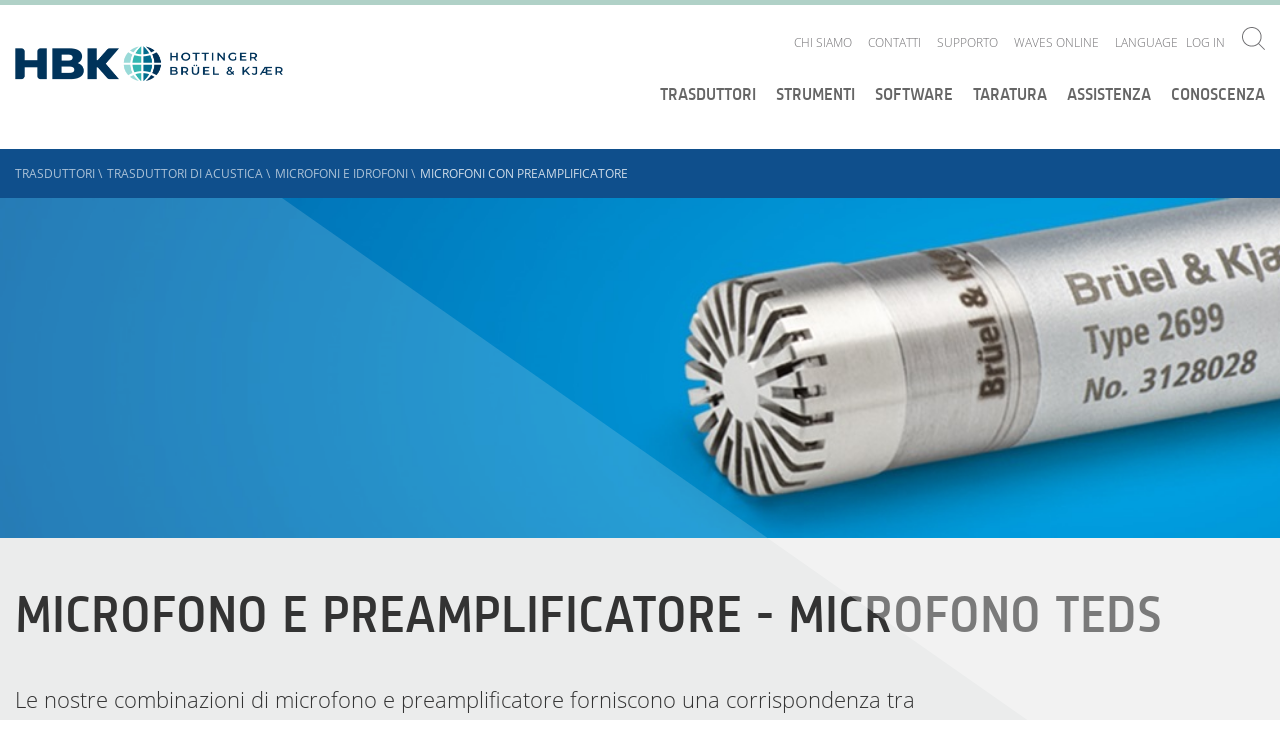

--- FILE ---
content_type: text/html; charset=utf-8
request_url: https://www.bksv.com/it/transducers/acoustic/microphones/microphone-set
body_size: 28336
content:

<!DOCTYPE html>
<!--[if IE 9]><html class="ie-9"><!endif>-->

<html lang='it'>
<head>
    <script id="CookieConsent" src="https://policy.app.cookieinformation.com/uc.js" data-culture="EN" type="0f0011b4b6e6fc84545630c7-text/javascript"></script>

    

    <!-- Google Tag Manager -->
    <script type="0f0011b4b6e6fc84545630c7-text/javascript">
    (function (w, d, s, l, i) {
        w[l] = w[l] || []; w[l].push({
            'gtm.start':
                new Date().getTime(), event: 'gtm.js'
        }); var f = d.getElementsByTagName(s)[0],
            j = d.createElement(s), dl = l != 'dataLayer' ? '&l=' + l : ''; j.async = true; j.src =
                'https://www.googletagmanager.com/gtm.js?id=' + i + dl; f.parentNode.insertBefore(j, f);
        })(window, document, 'script', 'dataLayer', 'GTM-P29XD9');</script>
    <!-- End Google Tag Manager -->

    <meta name="viewport" content="width=device-width, initial-scale=1.0">
    <meta name="format-detection" content="telephone=no">

    <link href="/Components/Project/Design/Dist/Global/fonts/open-sans-v17-latin-300.woff" as="font" type="font/woff" crossorigin>
    <link href="/Components/Project/Design/Dist/Global/fonts/open-sans-v17-latin-300.woff2" as="font" type="font/woff2" crossorigin>

    <link href="/Components/Project/Design/Dist/Global/fonts/open-sans-v17-latin-600.woff" as="font" type="font/woff" crossorigin>
    <link href="/Components/Project/Design/Dist/Global/fonts/open-sans-v17-latin-600.woff2" as="font" type="font/woff2" crossorigin>

    <link href="/Components/Project/Design/Dist/Global/fonts/open-sans-v17-latin-regular.woff" as="font" type="font/woff" crossorigin>
    <link href="/Components/Project/Design/Dist/Global/fonts/open-sans-v17-latin-regular.woff2" as="font" type="font/woff2" crossorigin>

    <link href="/Components/Project/Design/Dist/Global/fonts/sinewssanspro-1000wt_medium-webfont.woff" as="font" type="font/woff" crossorigin>
    <link href="/Components/Project/Design/Dist/Global/fonts/sinewssanspro-1000wt_medium-webfont.woff2" as="font" type="font/woff2" crossorigin>

    <link rel="apple-touch-icon-precomposed" sizes="57x57" href="/Components/Project/Design/Dist/Global/images/favicons/apple-touch-icon-57x57.png" />
    <link rel="apple-touch-icon-precomposed" sizes="114x114" href="/Components/Project/Design/Dist/Global/images/favicons/apple-touch-icon-114x114.png" />
    <link rel="apple-touch-icon-precomposed" sizes="72x72" href="/Components/Project/Design/Dist/Global/images/favicons/apple-touch-icon-72x72.png" />
    <link rel="apple-touch-icon-precomposed" sizes="144x144" href="/Components/Project/Design/Dist/Global/images/favicons/apple-touch-icon-144x144.png" />
    <link rel="apple-touch-icon-precomposed" sizes="120x120" href="/Components/Project/Design/Dist/Global/images/favicons/apple-touch-icon-120x120.png" />
    <link rel="apple-touch-icon-precomposed" sizes="152x152" href="/Components/Project/Design/Dist/Global/images/favicons/apple-touch-icon-152x152.png" />
    <link rel="icon" type="image/png" href="/Components/Project/Design/Dist/Global/images/favicons/favicon-32x32.png" sizes="32x32" />
    <link rel="icon" type="image/png" href="/Components/Project/Design/Dist/Global/images/favicons/favicon-16x16.png" sizes="16x16" />
    <meta name="application-name" content="Brüel & Kjær | B&K | Sound and Vibration" />
    <meta name="msapplication-TileColor" content="#da532c" />
    <meta name="msapplication-TileImage" content="/Components/Project/Design/Dist/Global/images/favicons/mstile-144x144.png" />




<script charset="ISO-8859-1" src="//fast.wistia.com/assets/external/E-v1.js" async type="0f0011b4b6e6fc84545630c7-text/javascript"></script>

    


    <meta name="theme-color" content="#ffffff">

    
<meta name="VIcurrentDateTime" content="639050093828402055" />
<script type="0f0011b4b6e6fc84545630c7-text/javascript" src="/layouts/system/VisitorIdentification.js"></script>




    
	<link rel="stylesheet" type="text/css" href="/-/design/Components/Project/Design/Dist/Global/styles/style---b881815b.css">

    <title>Combinazioni di preamplificatori per microfoni | Br&#252;el &amp; Kj&#230;r</title>
<meta name="description" content="Una gamma di combinazioni di microfoni Br&#252;el &amp; Kj&#230;r + preamplificatore, costituite da un microfono B&amp;K con un preamplificatore incorporato.">
<link rel="canonical" href="https://www.bksv.com/it/transducers/acoustic/microphones/microphone-set" /><link itemprop="url" href="https://www.bksv.com/it/transducers/acoustic/microphones/microphone-set" /><link rel="alternate" href="https://www.bksv.com/en/transducers/acoustic/microphones/microphone-set" hreflang="x-default" /><link rel="alternate" href="https://www.bksv.com/en/transducers/acoustic/microphones/microphone-set" hreflang="en" /><link rel="alternate" href="https://www.bksv.com/de/transducers/acoustic/microphones/microphone-set" hreflang="de" /><link rel="alternate" href="https://www.bksv.com/es/transducers/acoustic/microphones/microphone-set" hreflang="es" /><link rel="alternate" href="https://www.bksv.com/ja/transducers/acoustic/microphones/microphone-set" hreflang="ja" /><link rel="alternate" href="https://www.bksv.com/it/transducers/acoustic/microphones/microphone-set" hreflang="it" /><link rel="alternate" href="https://www.bksv.com/pt/transducers/acoustic/microphones/microphone-set" hreflang="pt" /><link rel="alternate" href="https://www.bksv.com/zh/transducers/acoustic/microphones/microphone-set" hreflang="zh" /><link rel="alternate" href="https://www.bksv.com/fr/transducers/acoustic/microphones/microphone-set" hreflang="fr" /><meta name="robots" content="index, follow" >

    <link rel="stylesheet" href="/customcss/temp-styles.css">
</head>

<body >



    <!-- Google Tag Manager (noscript) -->
    <noscript>
        <iframe src="https://www.googletagmanager.com/ns.html?id=GTM-P29XD9"
                height="0" width="0" style="display: none; visibility: hidden"></iframe>
    </noscript>
    <!-- End Google Tag Manager (noscript) -->
    <svg xmlns="http://www.w3.org/2000/svg" xmlns:xlink="http://www.w3.org/1999/xlink"><defs><svg viewBox="0 0 400 400" id="arrow-down-outline" xmlns="http://www.w3.org/2000/svg"><path d="M200 0C89.5 0 0 89.5 0 200s89.5 200 200 200 200-89.5 200-200S310.5 0 200 0zm0 382.6C99.3 382.6 17.4 300.7 17.4 200S99.3 17.4 200 17.4 382.6 99.3 382.6 200 300.7 382.6 200 382.6z"/><path d="M208.7 259.2V95.5h-17.4v163.7l-60-59.9-12.3 12.2 81 81 81-81-12.3-12.2z"/></svg><svg viewBox="0 0 400 400" id="arrow-down-solid" xmlns="http://www.w3.org/2000/svg"><path d="M200 0C89.5 0 0 89.5 0 200s89.5 200 200 200 200-89.5 200-200S310.5 0 200 0zm0 292.5l-81-81 12.3-12.3 60 60V95.5h17.4v163.7l60-60 12.3 12.3-81 81z"/></svg><svg viewBox="0 0 400 400" id="arrow-left-outline" xmlns="http://www.w3.org/2000/svg"><path d="M200 0C89.5 0 0 89.5 0 200s89.5 200 200 200 200-89.5 200-200S310.5 0 200 0zm0 382.6C99.3 382.6 17.4 300.7 17.4 200S99.3 17.4 200 17.4 382.6 99.3 382.6 200 300.7 382.6 200 382.6z"/><path d="M204 131.3L191.7 119l-80.9 81 80.9 81 12.3-12.3-59.9-60h163.6v-17.4H144z"/></svg><svg viewBox="0 0 400 400" id="arrow-left-solid" xmlns="http://www.w3.org/2000/svg"><path d="M200 0C89.5 0 0 89.5 0 200s89.5 200 200 200 200-89.5 200-200S310.5 0 200 0zm107.7 208.7H144.1l60 60-12.4 12.3-80.9-81 81-81 12.3 12.3-60 60h163.7l-.1 17.4z"/></svg><svg viewBox="0 0 197 162" id="arrow-right" xmlns="http://www.w3.org/2000/svg"><path d="M116 0l-12.3 12.3 60 60H0v17.4h163.7l-60 60L116 162l81-81z"/></svg><svg viewBox="0 0 400 400" id="arrow-right-outline" xmlns="http://www.w3.org/2000/svg"><path d="M200 0C89.5 0 0 89.5 0 200s89.5 200 200 200 200-89.5 200-200S310.5 0 200 0zm0 382.6C99.3 382.6 17.4 300.7 17.4 200S99.3 17.4 200 17.4 382.6 99.3 382.6 200 300.7 382.6 200 382.6z"/><path d="M203.9 119l-12.3 12.3 60 60H87.9v17.4h163.7l-60 60 12.3 12.3 81-81z"/></svg><svg viewBox="0 0 400 400" id="arrow-right-solid" xmlns="http://www.w3.org/2000/svg"><path d="M199.9 0C89.5 0-.1 89.5-.1 200s89.5 200 200 200 200-89.5 200-200S310.4 0 199.9 0zm4 281l-12.3-12.3 60-60H87.9v-17.4h163.7l-60-60 12.3-12.3 81 81-81 81z"/></svg><svg viewBox="0 0 400 400" id="arrow-up-outline" xmlns="http://www.w3.org/2000/svg"><path d="M200 0C89.5 0 0 89.5 0 200s89.5 200 200 200 200-89.5 200-200S310.5 0 200 0zm0 382.6C99.3 382.6 17.4 300.7 17.4 200S99.3 17.4 200 17.4 382.6 99.3 382.6 200 300.7 382.6 200 382.6z"/><path d="M200 101.7L187.7 114 119 182.7l12.3 12.3 60-60v163.7h17.4V135l60 60 12.3-12.3-68.7-68.7z"/></svg><svg viewBox="0 0 400 400" id="arrow-up-solid" xmlns="http://www.w3.org/2000/svg"><path d="M200 0C89.5 0 0 89.5 0 200s89.5 200 200 200 200-89.5 200-200S310.5 0 200 0zm68.7 195l-60-60v163.7h-17.4V135l-60 60-12.3-12.3 68.7-68.7 12.3-12.3 12.3 12.3 68.7 68.7-12.3 12.3z"/></svg><svg viewBox="0 0 9.31 5.36" id="asc-desc"><path d="M.71 0L0 .71l3.95 3.95.71.7.7-.7L9.31.71 8.6 0 4.66 3.94.71 0z"/></svg><svg viewBox="0 0 400 400" id="calendar-outline" xmlns="http://www.w3.org/2000/svg"><path d="M200 0C89.5 0 0 89.5 0 200s89.5 200 200 200 200-89.5 200-200S310.5 0 200 0zm0 382.6C99.3 382.6 17.4 300.7 17.4 200S99.3 17.4 200 17.4 382.6 99.3 382.6 200 300.7 382.6 200 382.6z"/><path d="M278.3 103.8H121.7c-9.6 0-17.4 7.8-17.4 17.4v157.6c0 9.6 7.8 17.4 17.4 17.4h156.5c9.6 0 17.4-7.8 17.4-17.4V121.2c.1-9.6-7.8-17.4-17.3-17.4zm0 17.4v35.9H121.7v-35.9h156.6zM121.7 278.8V174.5h156.5v104.3H121.7z"/></svg><svg viewBox="0 0 400 400" id="calendar-solid" xmlns="http://www.w3.org/2000/svg"><path d="M121.7 174.5h156.5v104.3H121.7zm0-53.3h156.5v35.9H121.7z"/><path d="M200 0C89.5 0 0 89.5 0 200s89.5 200 200 200 200-89.5 200-200S310.5 0 200 0zm95.7 278.8c0 9.6-7.8 17.4-17.4 17.4H121.7c-9.6 0-17.4-7.8-17.4-17.4V121.2c0-9.6 7.8-17.4 17.4-17.4h156.5c9.6 0 17.4 7.8 17.4 17.4v157.6h.1z"/></svg><svg viewBox="0 0 400 400" id="checkmark-outline" xmlns="http://www.w3.org/2000/svg"><path d="M200 0C89.5 0 0 89.5 0 200s89.5 200 200 200 200-89.5 200-200S310.5 0 200 0zm0 382.6C99.3 382.6 17.4 300.7 17.4 200S99.3 17.4 200 17.4 382.6 99.3 382.6 200 300.7 382.6 200 382.6z"/><path d="M179.8 254l-51.9-51.8-12.3 12.3 64.2 64.1 116.8-116.8-12.3-12.3z"/></svg><svg viewBox="0 0 400 400" id="checkmark-solid" xmlns="http://www.w3.org/2000/svg"><path d="M200 0C89.5 0 0 89.5 0 200s89.5 200 200 200 200-89.5 200-200S310.5 0 200 0zm-20.2 278.6l-64.2-64.2 12.3-12.3 51.9 51.9 104.5-104.5 12.3 12.3-116.8 116.8z"/></svg><svg viewBox="0 0 23 23" id="chevron-right"><path d="M11.5 0A11.5 11.5 0 1 0 23 11.5 11.5 11.5 0 0 0 11.5 0m0 22A10.5 10.5 0 1 1 22 11.5 10.51 10.51 0 0 1 11.5 22"/><path d="M9.53 15.45l.7.71 3.95-3.95.71-.71-.71-.71-3.95-3.95-.7.71 3.94 3.95-3.94 3.95z"/></svg><svg viewBox="0 0 400 400" id="clock-outline" xmlns="http://www.w3.org/2000/svg"><path d="M200 0C89.5 0 0 89.5 0 200s89.5 200 200 200 200-89.5 200-200S310.5 0 200 0zm0 382.6C99.3 382.6 17.4 300.7 17.4 200S99.3 17.4 200 17.4 382.6 99.3 382.6 200 300.7 382.6 200 382.6z"/><path d="M208.7 79.2h-17.4v152.5h87v-17.4h-69.6z"/></svg><svg viewBox="0 0 400 400" id="clock-solid" xmlns="http://www.w3.org/2000/svg"><path d="M200 0C89.5 0 0 89.5 0 200s89.5 200 200 200 200-89.5 200-200S310.5 0 200 0zm78.3 231.7h-87V79.2h17.4v135.1h69.6v17.4z"/></svg><svg viewBox="0 0 400 400" id="close-outline" xmlns="http://www.w3.org/2000/svg"><path d="M341.4 58.6C302.4 19.5 251.2 0 200 0S97.6 19.5 58.6 58.6c-78.1 78.1-78.1 204.7 0 282.8 39 39.1 90.2 58.6 141.4 58.6s102.4-19.5 141.4-58.6c78.1-78.1 78.1-204.7 0-282.8zm-12.3 270.5c-34.5 34.5-80.3 53.5-129.1 53.5s-94.6-19-129.1-53.5S17.4 248.8 17.4 200s19-94.6 53.5-129.1S151.2 17.4 200 17.4s94.6 19 129.1 53.5c71.2 71.2 71.2 187 0 258.2z"/><path d="M261.5 126.2L200 187.7l-61.5-61.5-12.3 12.3 61.5 61.5-61.5 61.5 12.3 12.3 61.5-61.5 61.5 61.5 12.3-12.3-61.5-61.5 61.5-61.5z"/></svg><svg viewBox="0 0 400 400" id="close-solid" xmlns="http://www.w3.org/2000/svg"><path d="M341.4 58.6c-78.1-78.1-204.7-78.1-282.8 0s-78.1 204.7 0 282.8 204.7 78.1 282.8 0 78.1-204.7 0-282.8zm-67.6 202.9l-12.3 12.3-61.5-61.5-61.5 61.5-12.3-12.3 61.5-61.5-61.5-61.5 12.3-12.3 61.5 61.5 61.5-61.5 12.3 12.3-61.5 61.5 61.5 61.5z"/></svg><svg viewBox="0 0 400 400" id="download-outline" xmlns="http://www.w3.org/2000/svg"><path d="M200 0C89.5 0 0 89.5 0 200s89.5 200 200 200 200-89.5 200-200S310.5 0 200 0zm0 382.6C99.3 382.6 17.4 300.7 17.4 200S99.3 17.4 200 17.4 382.6 99.3 382.6 200 300.7 382.6 200 382.6z"/><path d="M119 277.2h161.9v17.4H119zm162-100.3l-12.3-12.3-60 59.9V105.4h-17.4v119.2l-60-60-12.3 12.3 81 80.9z"/></svg><svg viewBox="0 0 400 400" id="download-solid" xmlns="http://www.w3.org/2000/svg"><path d="M200 0C89.5 0 0 89.5 0 200s89.5 200 200 200 200-89.5 200-200S310.5 0 200 0zm-68.7 164.6l60 60V105.4h17.4v119.1l60-60 12.3 12.3-81 81-81-81 12.3-12.2zm149.7 130H119v-17.4h162v17.4z"/></svg><svg viewBox="0 0 23 23" id="edit"><path d="M11.5 0A11.5 11.5 0 1 0 23 11.5 11.5 11.5 0 0 0 11.5 0m0 22A10.5 10.5 0 1 1 22 11.5 10.51 10.51 0 0 1 11.5 22"/><path d="M10.34 15.02l.71-.71 6.01-6.01-.71-.7-6.01 6.01m-3.5 1.52h9.31v1H6.84z"/></svg><svg viewBox="0 0 400 400" id="empty-outline" xmlns="http://www.w3.org/2000/svg"><path d="M200 17.4c100.7 0 182.6 81.9 182.6 182.6S300.7 382.6 200 382.6 17.4 300.7 17.4 200 99.3 17.4 200 17.4M200 0C89.5 0 0 89.5 0 200s89.5 200 200 200 200-89.5 200-200S310.5 0 200 0z"/></svg><svg viewBox="0 0 400 400" id="empty-solid" xmlns="http://www.w3.org/2000/svg"><circle cx="200" cy="200" r="200"/></svg><svg viewBox="0 0 400 400" id="information-outline" xmlns="http://www.w3.org/2000/svg"><path d="M200 0C89.5 0 0 89.5 0 200s89.5 200 200 200 200-89.5 200-200S310.5 0 200 0zm0 382.6C99.3 382.6 17.4 300.7 17.4 200S99.3 17.4 200 17.4 382.6 99.3 382.6 200 300.7 382.6 200 382.6z"/><path d="M193.5 110.9h17.4v17.4h-17.4zm17.4 50h-34.6v17.4h17.2v89.1h-17.2v17.4H228v-17.4h-17.1z"/></svg><svg viewBox="0 0 400 400" id="information-solid" xmlns="http://www.w3.org/2000/svg"><path d="M200 0C89.5 0 0 89.5 0 200s89.5 200 200 200 200-89.5 200-200S310.5 0 200 0zm-6.5 110.9h17.4v17.4h-17.4v-17.4zM228 284.8h-51.6v-17.4h17.1v-89.1h-17.1v-17.4h34.5v106.5H228v17.4z"/></svg><svg viewBox="0 0 400 400" id="language-outline" xmlns="http://www.w3.org/2000/svg"><path d="M199.5 15.9c100.7 0 182.6 81.9 182.6 182.6s-81.9 182.6-182.6 182.6S16.9 299.2 16.9 198.5 98.8 15.9 199.5 15.9m0-17.4C89-1.5-.5 88-.5 198.5s89.5 200 200 200 200-89.5 200-200-89.5-200-200-200z"/><path d="M312.5 294.2h-17.4l-17.4-34.8h-52.2l-17.4 34.8h-17.4L243 172.4h17.4l52.1 121.8zM230.8 242h41.7L252 192.3 230.8 242zM243 137.6H86.5v-17.4H156v-17.4h17.4v17.4H243zM117.5 257.8l-10-14.2c23.1-16.2 83.2-66.9 83.2-105.9h17.4c.1 56-86.9 117.5-90.6 120.1z"/><path d="M197.3 242c-21.8-19.1-76.1-67.7-76.1-87h17.4-8.7l8.7-.1c1.1 9.1 35.3 44.5 66.6 71.9l-7.9 15.2z"/></svg><svg viewBox="0 0 9.31 1" id="line"><path d="M0 0h9.31v1H0z"/></svg><svg viewBox="0 0 400 400" id="minus-outline" xmlns="http://www.w3.org/2000/svg"><path d="M200 0C89.5 0 0 89.5 0 200s89.5 200 200 200 200-89.5 200-200S310.5 0 200 0zm0 382.6C99.3 382.6 17.4 300.7 17.4 200S99.3 17.4 200 17.4 382.6 99.3 382.6 200 300.7 382.6 200 382.6z"/><path d="M104.3 191.3h191.3v17.4H104.3z"/></svg><svg viewBox="0 0 400 400" id="minus-solid" xmlns="http://www.w3.org/2000/svg"><path d="M200 0C89.5 0 0 89.5 0 200s89.5 200 200 200 200-89.5 200-200S310.5 0 200 0zm95.7 208.7H104.3v-17.4h191.3v17.4h.1z"/></svg><svg viewBox="0 0 400 400" id="pin-outline" xmlns="http://www.w3.org/2000/svg"><path class="best0" d="M200 0C89.5 0 0 89.5 0 200s89.5 200 200 200 200-89.5 200-200S310.5 0 200 0zm0 382.6C99.3 382.6 17.4 300.7 17.4 200S99.3 17.4 200 17.4 382.6 99.3 382.6 200 300.7 382.6 200 382.6z"/><path class="best0" d="M198.2 94.9c-37.4 0-67.6 29.6-69.3 66.5 0 1-.3 2-.3 3 0 9.6 1.9 18.7 5.4 27 .1.3 64.1 124.8 64.1 124.8s64-124.5 64.1-124.8c3.5-8.3 5.4-17.4 5.4-27 0-1-.3-2-.3-3-1.4-36.9-31.7-66.5-69.1-66.5zm48.4 89.3c-3.1 6-30.4 59.3-48.3 94.1-17.9-34.8-45.3-88.1-48.3-94.1-2.5-6.1-3.8-12.5-3.8-19 .1-1 .2-1.9.3-2.9 1.2-28 24-49.9 51.9-49.9s50.7 21.9 51.9 49.9c0 .9.1 1.8.3 2.9-.3 6.5-1.6 12.9-4 19z"/></svg><svg viewBox="0 0 400 400" id="pin-solid" xmlns="http://www.w3.org/2000/svg"><path d="M198.2 112.3c-27.9 0-50.7 21.9-51.9 49.9 0 1-.2 1.9-.3 2.9.1 6.6 1.4 13 3.8 19 3.1 6 30.4 59.3 48.3 94.1 17.9-34.8 45.3-88.1 48.3-94.1 2.5-6.1 3.8-12.5 3.8-19-.1-1.1-.2-2-.3-2.9-1-28-23.8-49.9-51.7-49.9z"/><path d="M200 0C89.5 0 0 89.5 0 200s89.5 200 200 200 200-89.5 200-200S310.5 0 200 0zm62.4 191.5c-.1.3-64.1 124.8-64.1 124.8s-64-124.5-64.1-124.8c-3.5-8.3-5.4-17.4-5.4-27 0-1 .3-2 .3-3 1.6-37 31.9-66.5 69.3-66.5s67.6 29.6 69.3 66.5c0 1 .3 2 .3 3-.2 9.6-2.1 18.7-5.6 27z"/></svg><svg viewBox="0 0 400 400" id="plus-outline" xmlns="http://www.w3.org/2000/svg"><path d="M200 0C89.5 0 0 89.5 0 200s89.5 200 200 200 200-89.5 200-200S310.5 0 200 0zm0 382.6C99.3 382.6 17.4 300.7 17.4 200S99.3 17.4 200 17.4 382.6 99.3 382.6 200 300.7 382.6 200 382.6z"/><path d="M208.7 104.3h-17.4v87h-87v17.4h87v87h17.4v-87h87v-17.4h-87z"/></svg><svg viewBox="0 0 400 400" id="plus-solid" xmlns="http://www.w3.org/2000/svg"><path d="M200 0C89.5 0 0 89.5 0 200s89.5 200 200 200 200-89.5 200-200S310.5 0 200 0zm95.7 208.7h-87v87h-17.4v-87h-87v-17.4h87v-87h17.4v87h87v17.4z"/></svg><svg viewBox="0 0 400 400" id="price-outline" xmlns="http://www.w3.org/2000/svg"><path d="M200 0C89.5 0 0 89.5 0 200s89.5 200 200 200 200-89.5 200-200S310.5 0 200 0zm0 382.6C99.3 382.6 17.4 300.7 17.4 200S99.3 17.4 200 17.4 382.6 99.3 382.6 200 300.7 382.6 200 382.6z"/><path d="M280.2 103.8h-80.8c-3.7 0-7 1.4-9.7 3.5l-94.3 93.5C82 214.3 82 236.5 95.5 250l55.3 55.3c6.8 6.8 15.7 10.1 24.6 10.1 8.9 0 17.8-3.4 24.6-10.1l93.5-94.3c2-2.8 3.5-6 3.5-9.7v-80.8c0-9.1-7.5-16.7-16.8-16.7zm-.6 97L187.7 293c-3.3 3.3-7.6 5.1-12.3 5.1s-9-1.8-12.3-5.1l-55.3-55.3c-6.8-6.8-6.8-17.8 0-24.6l92.4-91.9h79.4v79.6z"/><path d="M246.2 173.8c5.3-5.3 5.3-13.9 0-19.2s-13.9-5.3-19.2 0-5.3 13.9 0 19.2 14 5.3 19.2 0z"/></svg><svg viewBox="0 0 400 400" id="price-solid" xmlns="http://www.w3.org/2000/svg"><path d="M200 0C89.5 0 0 89.5 0 200s89.5 200 200 200 200-89.5 200-200S310.5 0 200 0zm97 201.4c0 3.7-1.4 7-3.5 9.7L200 305.3c-6.8 6.8-15.7 10.1-24.6 10.1-8.9 0-17.8-3.4-24.6-10.1L95.5 250c-13.5-13.5-13.5-35.7 0-49.2l94.3-93.5c2.8-2 6-3.5 9.7-3.5h80.8c9.3 0 16.8 7.6 16.8 16.8l-.1 80.8z"/><path d="M107.8 213.1c-6.8 6.8-6.8 17.8 0 24.6l55.3 55.3c3.3 3.3 7.6 5.1 12.3 5.1s9-1.8 12.3-5.1l91.9-92.3v-79.5h-79.4l-92.4 91.9zM227 154.6c5.3-5.3 13.9-5.3 19.2 0s5.3 13.9 0 19.2-13.9 5.3-19.2 0-5.3-13.9 0-19.2z"/></svg><svg viewBox="0 0 400 400" id="question-outline" xmlns="http://www.w3.org/2000/svg"><path class="bkst0" d="M200 0C89.5 0 0 89.5 0 200s89.5 200 200 200 200-89.5 200-200S310.5 0 200 0zm0 382.6C99.3 382.6 17.4 300.7 17.4 200S99.3 17.4 200 17.4 382.6 99.3 382.6 200 300.7 382.6 200 382.6z"/><path class="bkst0" d="M242.7 119.5c-9.1-8-21.8-12.1-38.1-12.1-17.6 0-34.4 4.2-50.5 12.7l7.5 17.3c8.3-4.2 15.6-7 22-8.6 6.4-1.6 12.9-2.4 19.7-2.4 10.5 0 18.5 2.4 24.1 7.1 5.6 4.7 8.4 11.4 8.4 20.1 0 7-1.5 13-4.5 17.9-3 4.9-10.3 12.3-21.9 22.1-8.3 7.2-14.1 14-17.1 20.4-3.1 6.4-4.6 14.6-4.6 24.6v6.9h16.5v-4.2c0-8.1 1.4-14.6 4.1-19.4 2.8-4.9 8.5-10.9 17.1-18.3 10.7-9.4 17.7-16.2 21-20.4 3.2-4.2 5.7-8.7 7.4-13.4 1.7-4.7 2.5-10.2 2.5-16.4 0-14.6-4.5-25.9-13.6-33.9zm-46 146.5c-10.2 0-15.3 5.8-15.3 17.4 0 15.9 10.9 17.2 15.3 17.2 4.9 0 15.5-.9 15.5-17.2 0-16.2-10.6-17.4-15.5-17.4z"/></svg><svg viewBox="0 0 400 400" id="question-solid" xmlns="http://www.w3.org/2000/svg"><path d="M200 0C89.5 0 0 89.5 0 200s89.5 200 200 200 200-89.5 200-200S310.5 0 200 0zm-3.3 300.6c-4.4 0-15.3-1.6-15.3-17.2 0-11.6 5.1-17.4 15.3-17.4 4.9 0 15.4 1.2 15.4 17.4 0 17.3-10.5 17.2-15.4 17.2zm56.9-130.9c-1.7 4.7-4.1 9.2-7.4 13.4-3.2 4.2-10.2 11-21 20.4-8.6 7.3-14.3 13.4-17.1 18.3-2.8 4.9-4.1 11.3-4.1 19.4v4.2h-16.5v-6.9c0-10 1.5-18.2 4.6-24.6 3.1-6.4 8.8-13.2 17.1-20.4 11.6-9.8 18.9-17.2 21.9-22.1 3-4.9 4.5-10.9 4.5-17.9 0-8.7-2.8-15.4-8.4-20.1-5.6-4.7-13.6-7.1-24.1-7.1-6.7 0-13.3.8-19.7 2.4-6.4 1.6-13.7 4.4-22 8.6l-7.5-17.3c16.1-8.4 32.9-12.7 50.5-12.7 16.3 0 28.9 4 38 12s13.6 19.3 13.6 33.9c.1 6.3-.7 11.7-2.4 16.5z"/></svg><svg viewBox="0 0 400 400" id="refresh-outline" xmlns="http://www.w3.org/2000/svg"><path d="M200 0C89.5 0 0 89.5 0 200s89.5 200 200 200 200-89.5 200-200S310.5 0 200 0zm0 382.6C99.3 382.6 17.4 300.7 17.4 200S99.3 17.4 200 17.4 382.6 99.3 382.6 200 300.7 382.6 200 382.6z"/><path d="M201.8 109.1l21-21-12.3-12.3-43 43 43 43 12.3-12.3-22.9-23.1h.2c43.2 0 78.3 35.1 78.3 78.3S243.2 283 200 283s-78.3-35.1-78.3-78.3c0-21.5 8.7-41 22.9-55.2l-12.3-12.3c-17.3 17.3-27.9 41.2-27.9 67.5 0 52.8 42.8 95.7 95.7 95.7 52.8 0 95.7-42.8 95.7-95.7-.1-52.2-42-94.6-94-95.6z"/></svg><svg viewBox="0 0 400 400" id="refresh-solid" xmlns="http://www.w3.org/2000/svg"><path d="M200 0C89.5 0 0 89.5 0 200s89.5 200 200 200 200-89.5 200-200S310.5 0 200 0zm0 300.4c-52.8 0-95.7-42.8-95.7-95.7 0-26.4 10.7-50.2 27.9-67.5l12.3 12.3c-14.1 14.2-22.9 33.7-22.9 55.2 0 43.2 35.1 78.3 78.3 78.3 43.2 0 78.3-35.1 78.3-78.3 0-43.2-35.1-78.3-78.3-78.3h-.2l22.9 23.1-12.3 12.3-43-43 43-43 12.3 12.3-21 21c52 .9 93.9 43.3 93.9 95.6.2 52.8-42.7 95.7-95.5 95.7z"/></svg><svg viewBox="0 0 400 400" id="search" xmlns="http://www.w3.org/2000/svg"><path d="M296.9 284.8c60.6-66.9 58.8-170.3-5.7-234.9C257.8 16.7 214.2 0 170.5 0 126.9 0 83.3 16.7 50 50c-66.6 66.6-66.6 174.6 0 241.2 33.3 33.3 76.9 50 120.6 50 41 0 81.8-14.9 114.3-44.2l103 103 12.1-12.1-103.1-103.1zm-17.8-5.7c-29 29-67.5 45-108.5 45s-79.5-16-108.5-45C2.2 219.2 2.2 121.9 62 62c29-29 67.5-45 108.5-45S250 33 279 62c59.9 59.9 59.9 157.2.1 217.1z"/></svg></defs></svg>

    <header class="header">
        <div class="header__container">
            <!--googleoff: all-->
<div class="header-logo">
  <a href="/it" class="header-logo__link">
      <img class="header-logo__link__image" alt="logo" src="https://www.hbkworld.com/etc.clientlibs/digitalxn/base/clientlibs/publish/resources/assets/hbk-logo--desktop.png" 
           width="259px"
           height="35px"
           >
  </a>
</div>
<!--googleon: all-->
            


<div class="service-nav-wrapper">
  <div class="service-nav">

    
<ul class="service-nav__items">
        <li class="service-nav__items__item-box" data-navigation="top-level">
            <div class="service-nav__items__item-box__item">
                <a href="/it/about" class="service-nav__items__item-box__item__link">Chi siamo</a>
                    <ul class="service-nav__items__item-box__item__subnavigation second-level-menu">
                        <a id="backlink" href="#" class="category-icon-link">
                            <svg class="icon  icon-white">
                                <use xmlns:xlink="http://www.w3.org/1999/xlink" xlink:href="#arrow-left-outline"></use>
                            </svg>
                        </a>
                        <li class="service-nav__items__item-box__item__subnavigation__item">

                                <a href="/it/about/history"
                                   data-navigation="second-level"
                                   class="service-nav__items__item-box__item__subnavigation__item__link">La storia</a>
                        </li>
                        <li class="service-nav__items__item-box__item__subnavigation__item">

                                <a href="/it/about/vision-and-values"
                                   data-navigation="second-level"
                                   class="service-nav__items__item-box__item__subnavigation__item__link">Visione e valori</a>
                        </li>
                        <li class="service-nav__items__item-box__item__subnavigation__item">

                                <a href="/it/about/ethics"
                                   data-navigation="second-level"
                                   class="service-nav__items__item-box__item__subnavigation__item__link">Codice etico</a>
                        </li>
                        <li class="service-nav__items__item-box__item__subnavigation__item">

                                <a href="/it/about/quality-environment"
                                   data-navigation="second-level"
                                   class="service-nav__items__item-box__item__subnavigation__item__link">Qualit&#224; ed ambiente</a>
                        </li>
                        <li class="service-nav__items__item-box__item__subnavigation__item">

                                <a href="/it/about/partners"
                                   data-navigation="second-level"
                                   class="service-nav__items__item-box__item__subnavigation__item__link">Soci</a>
                        </li>
                        <li class="service-nav__items__item-box__item__subnavigation__item">

                                <a href="/it/customers"
                                   data-navigation="second-level"
                                   class="service-nav__items__item-box__item__subnavigation__item__link">Casi studio</a>
                        </li>
                        <li class="service-nav__items__item-box__item__subnavigation__item">

                                <a href="/it/about/jobs"
                                   data-navigation="second-level"
                                   class="service-nav__items__item-box__item__subnavigation__item__link">Mansioni</a>
                        </li>
                    </ul>
            </div>
        </li>
        <li class="service-nav__items__item-box" data-navigation="top-level">
            <div class="service-nav__items__item-box__item">
                <a href="/it/contact/italy" class="service-nav__items__item-box__item__link">Contatti</a>
            </div>
        </li>
        <li class="service-nav__items__item-box" data-navigation="top-level">
            <div class="service-nav__items__item-box__item">
                <a href="/it/services/support" class="service-nav__items__item-box__item__link">Supporto</a>
                    <ul class="service-nav__items__item-box__item__subnavigation second-level-menu">
                        <a id="backlink" href="#" class="category-icon-link">
                            <svg class="icon  icon-white">
                                <use xmlns:xlink="http://www.w3.org/1999/xlink" xlink:href="#arrow-left-outline"></use>
                            </svg>
                        </a>
                        <li class="service-nav__items__item-box__item__subnavigation__item">

                                <a href="/it/services/downloads"
                                   data-navigation="second-level"
                                   class="service-nav__items__item-box__item__subnavigation__item__link">Downloads</a>
                        </li>
                        <li class="service-nav__items__item-box__item__subnavigation__item">

                                <a href="/it/services/support/license-management"
                                   data-navigation="second-level"
                                   class="service-nav__items__item-box__item__subnavigation__item__link">Gestione delle licenze</a>
                        </li>
                        <li class="service-nav__items__item-box__item__subnavigation__item">

                                <a href="/it/services/support/support-request"
                                   data-navigation="second-level"
                                   class="service-nav__items__item-box__item__subnavigation__item__link">Richiesta di supporto </a>
                        </li>
                        <li class="service-nav__items__item-box__item__subnavigation__item">

                                <a href="/it/services/support/service-request"
                                   data-navigation="second-level"
                                   class="service-nav__items__item-box__item__subnavigation__item__link">Richiesta di service</a>
                        </li>
                        <li class="service-nav__items__item-box__item__subnavigation__item">

                                <a href="/it/calibration/calibrationcloud"
                                   data-navigation="second-level"
                                   class="service-nav__items__item-box__item__subnavigation__item__link">Dati di calibrazione Online</a>
                        </li>
                    </ul>
            </div>
        </li>
        <li class="service-nav__items__item-box" data-navigation="top-level">
            <div class="service-nav__items__item-box__item">
                <a href="/it/knowledge/blog" class="service-nav__items__item-box__item__link">WAVES Online</a>
            </div>
        </li>
        <li class="service-nav__items__item-box" data-navigation="top-level">
            <div class="service-nav__items__item-box__item">
                <a href="" class="service-nav__items__item-box__item__link">Language</a>
                    <ul class="service-nav__items__item-box__item__subnavigation second-level-menu">
                        <a id="backlink" href="#" class="category-icon-link">
                            <svg class="icon  icon-white">
                                <use xmlns:xlink="http://www.w3.org/1999/xlink" xlink:href="#arrow-left-outline"></use>
                            </svg>
                        </a>
                        <li class="service-nav__items__item-box__item__subnavigation__item">

                                <a href="/en/transducers/acoustic/microphones/microphone-set"
                                   data-navigation="second-level"
                                   class="service-nav__items__item-box__item__subnavigation__item__link">Corporate (inglese)</a>
                        </li>
                        <li class="service-nav__items__item-box__item__subnavigation__item">

                                <a href="/de/transducers/acoustic/microphones/microphone-set"
                                   data-navigation="second-level"
                                   class="service-nav__items__item-box__item__subnavigation__item__link">Germania</a>
                        </li>
                        <li class="service-nav__items__item-box__item__subnavigation__item">

                                <a href="/fr/transducers/acoustic/microphones/microphone-set"
                                   data-navigation="second-level"
                                   class="service-nav__items__item-box__item__subnavigation__item__link">Francia</a>
                        </li>
                        <li class="service-nav__items__item-box__item__subnavigation__item">

                                <a href="/pt/transducers/acoustic/microphones/microphone-set"
                                   data-navigation="second-level"
                                   class="service-nav__items__item-box__item__subnavigation__item__link">Brasile</a>
                        </li>
                        <li class="service-nav__items__item-box__item__subnavigation__item">

                                <a href="/it/transducers/acoustic/microphones/microphone-set"
                                   data-navigation="second-level"
                                   class="service-nav__items__item-box__item__subnavigation__item__link">Italia</a>
                        </li>
                        <li class="service-nav__items__item-box__item__subnavigation__item">

                                <a href="/es/transducers/acoustic/microphones/microphone-set"
                                   data-navigation="second-level"
                                   class="service-nav__items__item-box__item__subnavigation__item__link">Spagna</a>
                        </li>
                        <li class="service-nav__items__item-box__item__subnavigation__item">

                                <a href="/zh/transducers/acoustic/microphones/microphone-set"
                                   data-navigation="second-level"
                                   class="service-nav__items__item-box__item__subnavigation__item__link">Cina</a>
                        </li>
                        <li class="service-nav__items__item-box__item__subnavigation__item">

                                <a href="/ja/transducers/acoustic/microphones/microphone-set"
                                   data-navigation="second-level"
                                   class="service-nav__items__item-box__item__subnavigation__item__link">Giappone</a>
                        </li>
                        <li class="service-nav__items__item-box__item__subnavigation__item">

                                <a href="/ko/transducers/acoustic/microphones/microphone-set"
                                   data-navigation="second-level"
                                   class="service-nav__items__item-box__item__subnavigation__item__link">Corea</a>
                        </li>
                    </ul>
            </div>
        </li>
</ul>


    
    <form method="POST" action="/it/transducers/acoustic/microphones/microphone-set" id="Form0" enctype="multipart/form-data">
<div class="aspNetHidden">
<input type="hidden" name="__VIEWSTATE" id="__VIEWSTATE" value="s8eIZLLVUEq5Ice75etf9PMTP91lq7KTfyVl6c3N/7s6jAXUaOZx43XRosf7W1ysZ47JVEgMJUaYXNulLkOZNi5Hzwpuwe8IA8Rc0LSdzMrtUUecEgZlc01ekGzVr5OsXQ+4X750FcJrOjH6a49xuyTu3TVR321V/IkGiKVMZ0j0wGLxOxgAXxEqonp3FyBoKmxukzT7euAOWRabP9jI/ZwBKDVWWA2rd1RYBFQeOezElLKZ9m1nh2bm8dDBQfkWjvFvGX9iicb5fTB88HSO92usyssZ62fgX3dDaMhRym+1ZdX/Fnke3+nhqqg64LaVcZgBd88oJbj/uOB5LbcCA0tliP/BW4dwqrSDZeQu4BQotzJ1L4lTIktQvK9iEctYxXEQEmdhHU2fugV4lT0XL8RBAzYoQunMSJJErcnLeLr8jIw0+TXnE4pJeN5BjrZn7RB/9hzzIjA4dWT7aOZRI1aeAsaogMgiArqJ2a+HaFQ9hccwNt8BIBiY/0cud4h9ezkwOFu6dKs6C4iis7KtvmLCsPhoBXN/3HI+VVPh4zVpGJ62Dx2UtS7rRowoNR2l0Cu9gHv+4t5PpNCUEKVA7mRRgWuYHZvDrLyLnpPX0SLBREQXx50GRyhLMHtKQ93E3MuFOQRjkw5Th/E3J4rpDhJ5j6eW1vBNQHi/slkXKn3bRj0A61ZgBRJubjA/[base64]/Yf4WrD1lnz17D9ZqE9fsCxEkKSStfPST+hpY293UjRbjkuZmpME5wPo4OvG7vPfyfpjpSRqaMJah5fq1dFD2hdKYRCNvpSswB9qaYCXshncQ+rY/YCcPPFxMZZHRMaMR4cc+jy4woHQYU8DzlPa4CJG7d97RCEZ4Ta4MNn+bAz6zcYp8/kV2vI9izaoELq8HUwY3PucLNOH5ApQ01v0CsnFxb5blbiQrYsJXPUwTbm8osI5V6eGre1eLtLTfsgfc8TLkjwH7LuK6+ihCB1IYlJZ5U+cszcaMnz+VqiPo1J8UyvQgb0mtL" />
</div>


<script src="https://cdn.auth0.com/js/auth0/9.2.3/auth0.min.js" type="0f0011b4b6e6fc84545630c7-text/javascript"></script>


<style>
  .edit-profile-panel .dropdown-box {
    display:none;
  }

  .edit-profile-panel:hover .dropdown-box {
    display:block;
  }
</style>

    <a class="service-nav__items__item-box__item__link" href="/login-deprecating" class="login-button">
	LOG IN
    </a>

<!--
<div id="navClientLogin" data-component="LoginForm" data-auth-client-id="AUVNP5TsA0V1RYiMy3nFla6HlH1b7MXJ" data-auth-domain="login.bksv.com" data-auth-audience="https://bkcluster-prod.bksv.com/profileservice/" data-signup-url="https://account.bksv.com/Register?returnurl=https%3A%2F%2Fwww.bksv.com%2Fit%2Ftransducers%2Facoustic%2Fmicrophones%2Fmicrophone-set&language=it" data-auth-callback-url="https://www.bksv.com/Legacy/Components/Framework/Security/Infrastructure/LoginCallback.ashx" data-return-url="https://www.bksv.com/it/transducers/acoustic/microphones/microphone-set" data-dictionary-string="it">
  <div id="ctl01_LoginPanel">
	
    <a href="#" class="login-button">
      Log in 
    </a>
  
</div>

  <div id="ctl01_ResetPanel">
	
  
</div>

  
</div>

-->

<div class="aspNetHidden">

	<input type="hidden" name="__VIEWSTATEGENERATOR" id="__VIEWSTATEGENERATOR" value="048C42E6" />
</div></form>

    <div class="service-nav__search-wrapper" data-component="ServiceSearch" data-search-page-url="/it/search" data-search-page-query-param="q">
	<span class="service-nav__search-wrapper__search">
		
		<svg class="icon" version="1.1" id="search_x5F_icon" xmlns="http://www.w3.org/2000/svg" xmlns:xlink="http://www.w3.org/1999/xlink" x="0px"
				 y="0px" viewBox="0 0 400 400" style="enable-background:new 0 0 400 400;" xml:space="preserve">
<path id="magnify" d="M296.9,284.8c60.6-66.9,58.8-170.3-5.7-234.9C257.8,16.7,214.2,0,170.5,0C126.9,0,83.3,16.7,50,50
	c-66.6,66.6-66.6,174.6,0,241.2c33.3,33.3,76.9,50,120.6,50c41,0,81.8-14.9,114.3-44.2l103,103l12.1-12.1L296.9,284.8z M279.1,279.1
	c-29,29-67.5,45-108.5,45s-79.5-16-108.5-45C2.2,219.2,2.2,121.9,62,62c29-29,67.5-45,108.5-45S250,33,279,62
	C338.9,121.9,338.9,219.2,279.1,279.1z" />
</svg>

	</span>
	<input class="service-nav__search-wrapper__input" type="text" name="input-name-1" required="" placeholder="Cerca ">
</div>

  </div>
</div>
  
  
  <aside class="snap-drawers" data-component="navigation">
    <article class="snap-drawer snap-drawer-left">
      <nav class="navigation">
          <ul class="navigation__item-wrapper">
                       <li class="navigation__item-wrapper__item" data-navigation="top-level">
                           <a class="navigation__item-wrapper__item__link" href="/it/transducers">Trasduttori </a>
                           	<ul class="navigation__item-wrapper__item__link__second-level-wrapper second-level-menu">
		<a id="backlink" href="#" class="category-icon-link">
			<svg class="icon  icon-white">
				<use xmlns:xlink="http://www.w3.org/1999/xlink" xlink:href="#arrow-left-outline"></use>
			</svg>
		</a>
		<li class="navigation__item-wrapper__item__link__second-level-wrapper__second-level-list">
			<ul>

					<li class="category-list-wrap">
						<ul class="category">
								<div class="navigation__image__wrapper">
									<picture data-component="lazyload" data-reveal-on-load="false">
<source data-srcset="/-/media/Images/menu-images/acoustic_transducers_302x160.ashx?w=300&hash=108B8E307BF81FDF99AF7B3657E47FE0D767205C 300w" sizes="300px"><img width="300px" heigth="160px" class="navigation__image" alt="B&K Acoustic Transducers" src="/-/media/Images/menu-images/acoustic_transducers_302x160.ashx?w=10&hash=36CF9812D4424AA0FEF6293B7FD3B01CD198BE50" data-src="/-/media/Images/menu-images/acoustic_transducers_302x160.ashx">
</picture>

									
								</div>
							<li class="navigation__item-wrapper__item__link__second-level-wrapper__second-level-list__third-level-wrapper__third-level-list--category">
								<a class="navigation__item-wrapper__item__link__second-level-wrapper__second-level-list__third-level-wrapper__third-level-list__third-level-category-link" data-navigation=second-level-0 href="/it/transducers/acoustic">Trasduttori di Acustica</a>
							</li>
						</ul>
						  <ul class="navigation__item-wrapper__item__link__second-level-wrapper__second-level-list__third-level-wrapper" data-navigation=third-level-0>
      <li class="navigation__item-wrapper__item__link__second-level-wrapper__second-level-list__third-level-wrapper__third-level-list">
        <a class="navigation__item-wrapper__item__link__second-level-wrapper__second-level-list__third-level-wrapper__third-level-list__third-level-link" href="/it/transducers/acoustic/microphones">Microfoni e idrofoni</a>
      </li>
      <li class="navigation__item-wrapper__item__link__second-level-wrapper__second-level-list__third-level-wrapper__third-level-list">
        <a class="navigation__item-wrapper__item__link__second-level-wrapper__second-level-list__third-level-wrapper__third-level-list__third-level-link" href="/it/transducers/acoustic/binaural">Binaural Audio Equipment</a>
      </li>
      <li class="navigation__item-wrapper__item__link__second-level-wrapper__second-level-list__third-level-wrapper__third-level-list">
        <a class="navigation__item-wrapper__item__link__second-level-wrapper__second-level-list__third-level-wrapper__third-level-list__third-level-link" href="/it/transducers/acoustic/acoustic-material-testing-kits">Acoustic Material Testing Kits</a>
      </li>
      <li class="navigation__item-wrapper__item__link__second-level-wrapper__second-level-list__third-level-wrapper__third-level-list">
        <a class="navigation__item-wrapper__item__link__second-level-wrapper__second-level-list__third-level-wrapper__third-level-list__third-level-link" href="/it/transducers/acoustic/microphone-array">Microphone Array </a>
      </li>
      <li class="navigation__item-wrapper__item__link__second-level-wrapper__second-level-list__third-level-wrapper__third-level-list">
        <a class="navigation__item-wrapper__item__link__second-level-wrapper__second-level-list__third-level-wrapper__third-level-list__third-level-link" href="/it/transducers/acoustic/calibrators">Calibratori acustici</a>
      </li>
      <li class="navigation__item-wrapper__item__link__second-level-wrapper__second-level-list__third-level-wrapper__third-level-list">
        <a class="navigation__item-wrapper__item__link__second-level-wrapper__second-level-list__third-level-wrapper__third-level-list__third-level-link" href="/it/transducers/acoustic/sound-intensity-probes">Sound Intensity Probes</a>
      </li>
      <li class="navigation__item-wrapper__item__link__second-level-wrapper__second-level-list__third-level-wrapper__third-level-list">
        <a class="navigation__item-wrapper__item__link__second-level-wrapper__second-level-list__third-level-wrapper__third-level-list__third-level-link" href="/it/transducers/acoustic/sound-sources">Sound Sources</a>
      </li>
      <li class="navigation__item-wrapper__item__link__second-level-wrapper__second-level-list__third-level-wrapper__third-level-list">
        <a class="navigation__item-wrapper__item__link__second-level-wrapper__second-level-list__third-level-wrapper__third-level-list__third-level-link" href="/it/transducers/acoustic/accessories">Microphone Accessories</a>
      </li>
  </ul>

					</li>
					<li class="category-list-wrap">
						<ul class="category">
								<div class="navigation__image__wrapper">
									<picture data-component="lazyload" data-reveal-on-load="false">
<source data-srcset="/-/media/Images/menu-images/vibration_transducers_302x160.ashx?w=300&hash=DAA8CF38CA69B03D71BF41649EADE4C6E029B360 300w" sizes="300px"><img width="300px" heigth="160px" class="navigation__image" alt="Vibration Transducers by B&K" src="/-/media/Images/menu-images/vibration_transducers_302x160.ashx?w=10&hash=430FCB69495BDEF02E4678D22AF75E5B03B501B3" data-src="/-/media/Images/menu-images/vibration_transducers_302x160.ashx">
</picture>

									
								</div>
							<li class="navigation__item-wrapper__item__link__second-level-wrapper__second-level-list__third-level-wrapper__third-level-list--category">
								<a class="navigation__item-wrapper__item__link__second-level-wrapper__second-level-list__third-level-wrapper__third-level-list__third-level-category-link" data-navigation=second-level-1 href="/it/transducers/vibration">Trasduttori di Vibrazione</a>
							</li>
						</ul>
						  <ul class="navigation__item-wrapper__item__link__second-level-wrapper__second-level-list__third-level-wrapper" data-navigation=third-level-1>
      <li class="navigation__item-wrapper__item__link__second-level-wrapper__second-level-list__third-level-wrapper__third-level-list">
        <a class="navigation__item-wrapper__item__link__second-level-wrapper__second-level-list__third-level-wrapper__third-level-list__third-level-link" href="/it/transducers/vibration/accelerometers">Accelerometri</a>
      </li>
      <li class="navigation__item-wrapper__item__link__second-level-wrapper__second-level-list__third-level-wrapper__third-level-list">
        <a class="navigation__item-wrapper__item__link__second-level-wrapper__second-level-list__third-level-wrapper__third-level-list__third-level-link" href="/it/transducers/vibration/force-transducers">Trasduttori di forza</a>
      </li>
      <li class="navigation__item-wrapper__item__link__second-level-wrapper__second-level-list__third-level-wrapper__third-level-list">
        <a class="navigation__item-wrapper__item__link__second-level-wrapper__second-level-list__third-level-wrapper__third-level-list__third-level-link" href="/it/transducers/vibration/impact-hammers">Martelli d&#39;impatto</a>
      </li>
      <li class="navigation__item-wrapper__item__link__second-level-wrapper__second-level-list__third-level-wrapper__third-level-list">
        <a class="navigation__item-wrapper__item__link__second-level-wrapper__second-level-list__third-level-wrapper__third-level-list__third-level-link" href="/it/transducers/vibration/vibration-calibrator">Calibratore accelerometro</a>
      </li>
      <li class="navigation__item-wrapper__item__link__second-level-wrapper__second-level-list__third-level-wrapper__third-level-list">
        <a class="navigation__item-wrapper__item__link__second-level-wrapper__second-level-list__third-level-wrapper__third-level-list__third-level-link" href="/it/transducers/vibration/tachometer-probes">Sonde contagiri</a>
      </li>
      <li class="navigation__item-wrapper__item__link__second-level-wrapper__second-level-list__third-level-wrapper__third-level-list">
        <a class="navigation__item-wrapper__item__link__second-level-wrapper__second-level-list__third-level-wrapper__third-level-list__third-level-link" href="/it/transducers/vibration/accessories">Accessori per trasduttori di vibrazione</a>
      </li>
  </ul>

					</li>
					<li class="category-list-wrap">
						<ul class="category">
								<div class="navigation__image__wrapper">
									<picture data-component="lazyload" data-reveal-on-load="false">
<source data-srcset="/-/media/Images/menu-images/Head_and_torso_simulator_302x160.ashx?w=300&hash=C204D54D8531BD866721AC645F41E518899CC6EE 300w" sizes="300px"><img width="300px" heigth="160px" class="navigation__image" alt="B&K HATS - Head and Torso Simulator" src="/-/media/Images/menu-images/Head_and_torso_simulator_302x160.ashx?w=10&hash=A4DAF032FEA7B405CF1AFA8C7F6E20235C096B45" data-src="/-/media/Images/menu-images/Head_and_torso_simulator_302x160.ashx">
</picture>

									
								</div>
							<li class="navigation__item-wrapper__item__link__second-level-wrapper__second-level-list__third-level-wrapper__third-level-list--category">
								<a class="navigation__item-wrapper__item__link__second-level-wrapper__second-level-list__third-level-wrapper__third-level-list__third-level-category-link" data-navigation=second-level-2 href="/it/transducers/simulators">Simulatore di testa e busto - Simulare auricolare</a>
							</li>
						</ul>
						  <ul class="navigation__item-wrapper__item__link__second-level-wrapper__second-level-list__third-level-wrapper" data-navigation=third-level-2>
      <li class="navigation__item-wrapper__item__link__second-level-wrapper__second-level-list__third-level-wrapper__third-level-list">
        <a class="navigation__item-wrapper__item__link__second-level-wrapper__second-level-list__third-level-wrapper__third-level-list__third-level-link" href="/it/transducers/simulators/head-and-torso">Head and Torso Simulators (HATS)</a>
      </li>
      <li class="navigation__item-wrapper__item__link__second-level-wrapper__second-level-list__third-level-wrapper__third-level-list">
        <a class="navigation__item-wrapper__item__link__second-level-wrapper__second-level-list__third-level-wrapper__third-level-list__third-level-link" href="/it/transducers/simulators/ear-mouth-simulators">Simulatori di orecchio e bocca</a>
      </li>
      <li class="navigation__item-wrapper__item__link__second-level-wrapper__second-level-list__third-level-wrapper__third-level-list">
        <a class="navigation__item-wrapper__item__link__second-level-wrapper__second-level-list__third-level-wrapper__third-level-list__third-level-link" href="/it/transducers/simulators/electroacoustic-accessories">Accessori per l&#39;Elettroacustica</a>
      </li>
  </ul>

					</li>
					<li class="category-list-wrap">
						<ul class="category">
								<div class="navigation__image__wrapper">
									<picture data-component="lazyload" data-reveal-on-load="false">
<source data-srcset="/-/media/Images/menu-images/Signal_conditioning_302x160.ashx?w=300&hash=B2F5937D7CBFC5BCF5D62476E77375E7374CB2C0 300w" sizes="300px"><img width="300px" heigth="160px" class="navigation__image" alt="B&k Signal Conditioning" src="/-/media/Images/menu-images/Signal_conditioning_302x160.ashx?w=10&hash=6554B5E842DE9F6DD655C9F19004DFF34E500A32" data-src="/-/media/Images/menu-images/Signal_conditioning_302x160.ashx">
</picture>

									
								</div>
							<li class="navigation__item-wrapper__item__link__second-level-wrapper__second-level-list__third-level-wrapper__third-level-list--category">
								<a class="navigation__item-wrapper__item__link__second-level-wrapper__second-level-list__third-level-wrapper__third-level-list__third-level-category-link" data-navigation=second-level-3 href="/it/transducers/signal-conditioning">Condizionatori e Amplifcatori</a>
							</li>
						</ul>
						  <ul class="navigation__item-wrapper__item__link__second-level-wrapper__second-level-list__third-level-wrapper" data-navigation=third-level-3>
      <li class="navigation__item-wrapper__item__link__second-level-wrapper__second-level-list__third-level-wrapper__third-level-list">
        <a class="navigation__item-wrapper__item__link__second-level-wrapper__second-level-list__third-level-wrapper__third-level-list__third-level-link" href="/it/transducers/signal-conditioning/ccld">Condizionatori DeltaTron</a>
      </li>
      <li class="navigation__item-wrapper__item__link__second-level-wrapper__second-level-list__third-level-wrapper__third-level-list">
        <a class="navigation__item-wrapper__item__link__second-level-wrapper__second-level-list__third-level-wrapper__third-level-list__third-level-link" href="/it/transducers/signal-conditioning/charge">Condizionatori per trasduttori carica</a>
      </li>
      <li class="navigation__item-wrapper__item__link__second-level-wrapper__second-level-list__third-level-wrapper__third-level-list">
        <a class="navigation__item-wrapper__item__link__second-level-wrapper__second-level-list__third-level-wrapper__third-level-list__third-level-link" href="/it/transducers/signal-conditioning/microphone">Condizionatori per microfoni</a>
      </li>
  </ul>

					</li>
			</ul>
		</li>
	</ul>




                       </li>
                       <li class="navigation__item-wrapper__item" data-navigation="top-level">
                           <a class="navigation__item-wrapper__item__link" href="/it/instruments">Strumenti</a>
                           	<ul class="navigation__item-wrapper__item__link__second-level-wrapper second-level-menu">
		<a id="backlink" href="#" class="category-icon-link">
			<svg class="icon  icon-white">
				<use xmlns:xlink="http://www.w3.org/1999/xlink" xlink:href="#arrow-left-outline"></use>
			</svg>
		</a>
		<li class="navigation__item-wrapper__item__link__second-level-wrapper__second-level-list">
			<ul>

					<li class="category-list-wrap">
						<ul class="category">
								<div class="navigation__image__wrapper">
									<picture data-component="lazyload" data-reveal-on-load="false">
<source data-srcset="/-/media/Images/menu-images/Data_acquisition_DAQ2_302x160.ashx?w=300&hash=19E94C4D98A1569CEA5043C6369C078EDDBC5D4B 300w" sizes="300px"><img width="300px" heigth="160px" class="navigation__image" alt="LAN-XI Data Acqusition System" src="/-/media/Images/menu-images/Data_acquisition_DAQ2_302x160.ashx?w=10&hash=C7B47FDC989E45FDDB4206358E4E0998F5873281" data-src="/-/media/Images/menu-images/Data_acquisition_DAQ2_302x160.ashx">
</picture>

									
								</div>
							<li class="navigation__item-wrapper__item__link__second-level-wrapper__second-level-list__third-level-wrapper__third-level-list--category">
								<a class="navigation__item-wrapper__item__link__second-level-wrapper__second-level-list__third-level-wrapper__third-level-list__third-level-category-link" data-navigation=second-level-0 href="/it/instruments/daq-data-acquisition">Acquisizione datos</a>
							</li>
						</ul>
						  <ul class="navigation__item-wrapper__item__link__second-level-wrapper__second-level-list__third-level-wrapper" data-navigation=third-level-0>
      <li class="navigation__item-wrapper__item__link__second-level-wrapper__second-level-list__third-level-wrapper__third-level-list">
        <a class="navigation__item-wrapper__item__link__second-level-wrapper__second-level-list__third-level-wrapper__third-level-list__third-level-link" href="/it/instruments/daq-data-acquisition/lan-xi-daq-system">Hardware di acquisizione dati LAN-XI</a>
      </li>
      <li class="navigation__item-wrapper__item__link__second-level-wrapper__second-level-list__third-level-wrapper__third-level-list">
        <a class="navigation__item-wrapper__item__link__second-level-wrapper__second-level-list__third-level-wrapper__third-level-list__third-level-link" href="/it/instruments/daq-data-acquisition/analyzer-system">Sistemi analizzatori LAN-XI</a>
      </li>
      <li class="navigation__item-wrapper__item__link__second-level-wrapper__second-level-list__third-level-wrapper__third-level-list">
        <a class="navigation__item-wrapper__item__link__second-level-wrapper__second-level-list__third-level-wrapper__third-level-list__third-level-link" href="/it/instruments/daq-data-acquisition/accessories">Accessori</a>
      </li>
  </ul>

					</li>
					<li class="category-list-wrap">
						<ul class="category">
								<div class="navigation__image__wrapper">
									<picture data-component="lazyload" data-reveal-on-load="false">
<source data-srcset="/-/media/Images/menu-images/Sound-level-meter-family-2022-menu-image.ashx?w=300&hash=FE7599CAAC0D23DB830ED004B5DDA51BDB999297 300w" sizes="300px"><img width="300px" heigth="160px" class="navigation__image" alt="SLM family 2022 - now with new HBK 2255" src="/-/media/Images/menu-images/Sound-level-meter-family-2022-menu-image.ashx?w=10&hash=A2FF59ADDE534113B28AA38F2D1CD6531D650145" data-src="/-/media/Images/menu-images/Sound-level-meter-family-2022-menu-image.ashx">
</picture>

									
								</div>
							<li class="navigation__item-wrapper__item__link__second-level-wrapper__second-level-list__third-level-wrapper__third-level-list--category">
								<a class="navigation__item-wrapper__item__link__second-level-wrapper__second-level-list__third-level-wrapper__third-level-list__third-level-category-link" data-navigation=second-level-1 href="/it/instruments/handheld">Strumenti di misura</a>
							</li>
						</ul>
						  <ul class="navigation__item-wrapper__item__link__second-level-wrapper__second-level-list__third-level-wrapper" data-navigation=third-level-1>
      <li class="navigation__item-wrapper__item__link__second-level-wrapper__second-level-list__third-level-wrapper__third-level-list">
        <a class="navigation__item-wrapper__item__link__second-level-wrapper__second-level-list__third-level-wrapper__third-level-list__third-level-link" href="/it/instruments/handheld/sound-level-meters">Fonometri</a>
      </li>
      <li class="navigation__item-wrapper__item__link__second-level-wrapper__second-level-list__third-level-wrapper__third-level-list">
        <a class="navigation__item-wrapper__item__link__second-level-wrapper__second-level-list__third-level-wrapper__third-level-list__third-level-link" href="/it/instruments/handheld/vibration-meter">Misuratori di vibrazioni</a>
      </li>
      <li class="navigation__item-wrapper__item__link__second-level-wrapper__second-level-list__third-level-wrapper__third-level-list">
        <a class="navigation__item-wrapper__item__link__second-level-wrapper__second-level-list__third-level-wrapper__third-level-list__third-level-link" href="/it/instruments/handheld/sound-level-meter-apps">App per fonometri</a>
      </li>
      <li class="navigation__item-wrapper__item__link__second-level-wrapper__second-level-list__third-level-wrapper__third-level-list">
        <a class="navigation__item-wrapper__item__link__second-level-wrapper__second-level-list__third-level-wrapper__third-level-list__third-level-link" href="/it/instruments/handheld/sound-level-meter-kits">Kit di misurazione</a>
      </li>
      <li class="navigation__item-wrapper__item__link__second-level-wrapper__second-level-list__third-level-wrapper__third-level-list">
        <a class="navigation__item-wrapper__item__link__second-level-wrapper__second-level-list__third-level-wrapper__third-level-list__third-level-link" href="/it/instruments/handheld/post-processing-software">Software di post-elaborazione</a>
      </li>
      <li class="navigation__item-wrapper__item__link__second-level-wrapper__second-level-list__third-level-wrapper__third-level-list">
        <a class="navigation__item-wrapper__item__link__second-level-wrapper__second-level-list__third-level-wrapper__third-level-list__third-level-link" href="/it/instruments/handheld/accessories">Accessori</a>
      </li>
  </ul>

					</li>
					<li class="category-list-wrap">
						<ul class="category">
								<div class="navigation__image__wrapper">
									<picture data-component="lazyload" data-reveal-on-load="false">
<source data-srcset="/-/media/Images/menu-images/Vibration_testing_equipment_302x160.ashx?w=300&hash=1C0A38CE2FEA80E3A1E37F0386AED8597C31018F 300w" sizes="300px"><img width="300px" heigth="160px" class="navigation__image" alt="Vibration Testing Equipment" src="/-/media/Images/menu-images/Vibration_testing_equipment_302x160.ashx?w=10&hash=9F4645055C13EFD9873B10B68DEC0C38AC5FA6B7" data-src="/-/media/Images/menu-images/Vibration_testing_equipment_302x160.ashx">
</picture>

									
								</div>
							<li class="navigation__item-wrapper__item__link__second-level-wrapper__second-level-list__third-level-wrapper__third-level-list--category">
								<a class="navigation__item-wrapper__item__link__second-level-wrapper__second-level-list__third-level-wrapper__third-level-list__third-level-category-link" data-navigation=second-level-2 href="/it/instruments/vibration-testing-equipment">Shaker Elettrodinamico</a>
							</li>
						</ul>
						  <ul class="navigation__item-wrapper__item__link__second-level-wrapper__second-level-list__third-level-wrapper" data-navigation=third-level-2>
      <li class="navigation__item-wrapper__item__link__second-level-wrapper__second-level-list__third-level-wrapper__third-level-list">
        <a class="navigation__item-wrapper__item__link__second-level-wrapper__second-level-list__third-level-wrapper__third-level-list__third-level-link" href="/it/instruments/vibration-testing-equipment/lds-shakers">Agitatore elettrodinamico </a>
      </li>
      <li class="navigation__item-wrapper__item__link__second-level-wrapper__second-level-list__third-level-wrapper__third-level-list">
        <a class="navigation__item-wrapper__item__link__second-level-wrapper__second-level-list__third-level-wrapper__third-level-list__third-level-link" href="/it/instruments/vibration-testing-equipment/vibration-controllers">Strumenti controllo vibrazioni</a>
      </li>
      <li class="navigation__item-wrapper__item__link__second-level-wrapper__second-level-list__third-level-wrapper__third-level-list">
        <a class="navigation__item-wrapper__item__link__second-level-wrapper__second-level-list__third-level-wrapper__third-level-list__third-level-link" href="/it/instruments/vibration-testing-equipment/vibration-amplifiers">Power Amplifiers</a>
      </li>
      <li class="navigation__item-wrapper__item__link__second-level-wrapper__second-level-list__third-level-wrapper__third-level-list">
        <a class="navigation__item-wrapper__item__link__second-level-wrapper__second-level-list__third-level-wrapper__third-level-list__third-level-link" href="/it/instruments/vibration-testing-equipment/modal-exciters">Eccitatori Modali</a>
      </li>
      <li class="navigation__item-wrapper__item__link__second-level-wrapper__second-level-list__third-level-wrapper__third-level-list">
        <a class="navigation__item-wrapper__item__link__second-level-wrapper__second-level-list__third-level-wrapper__third-level-list__third-level-link" href="/it/instruments/vibration-testing-equipment/measurement-exciters">Eccitatori di misura</a>
      </li>
  </ul>

					</li>
					<li class="category-list-wrap">
						<ul class="category">
								<div class="navigation__image__wrapper">
									<picture data-component="lazyload" data-reveal-on-load="false">
<source data-srcset="/-/media/Images/menu-images/production-systems-icon.ashx?w=300&hash=28CB6188D152CA4EF5E4E5105492F3B8AEAF3EB7 300w" sizes="300px"><img width="300px" heigth="160px" class="navigation__image" alt="Production testing systems" src="/-/media/Images/menu-images/production-systems-icon.ashx?w=10&hash=679C8B1D68D2C9BAFFCFA037CAC370B939117E97" data-src="/-/media/Images/menu-images/production-systems-icon.ashx">
</picture>

									
								</div>
							<li class="navigation__item-wrapper__item__link__second-level-wrapper__second-level-list__third-level-wrapper__third-level-list--category">
								<a class="navigation__item-wrapper__item__link__second-level-wrapper__second-level-list__third-level-wrapper__third-level-list__third-level-category-link" data-navigation=second-level-3 href="/it/instruments/production-testing-systems">Sistemi di test di produzione</a>
							</li>
						</ul>
						  <ul class="navigation__item-wrapper__item__link__second-level-wrapper__second-level-list__third-level-wrapper" data-navigation=third-level-3>
      <li class="navigation__item-wrapper__item__link__second-level-wrapper__second-level-list__third-level-wrapper__third-level-list">
        <a class="navigation__item-wrapper__item__link__second-level-wrapper__second-level-list__third-level-wrapper__third-level-list__third-level-link" href="/it/instruments/production-testing-systems/discom">Sistemi di analisi DISCOM</a>
      </li>
      <li class="navigation__item-wrapper__item__link__second-level-wrapper__second-level-list__third-level-wrapper__third-level-list">
        <a class="navigation__item-wrapper__item__link__second-level-wrapper__second-level-list__third-level-wrapper__third-level-list__third-level-link" href="/it/instruments/production-testing-systems/production-testing-sensors">Sensori per test di produzione</a>
      </li>
  </ul>

					</li>
			</ul>
		</li>
	</ul>




                       </li>
                       <li class="navigation__item-wrapper__item" data-navigation="top-level">
                           <a class="navigation__item-wrapper__item__link" href="/it/analysis-software">Software</a>
                           	<ul class="navigation__item-wrapper__item__link__second-level-wrapper second-level-menu">
		<a id="backlink" href="#" class="category-icon-link">
			<svg class="icon  icon-white">
				<use xmlns:xlink="http://www.w3.org/1999/xlink" xlink:href="#arrow-left-outline"></use>
			</svg>
		</a>
		<li class="navigation__item-wrapper__item__link__second-level-wrapper__second-level-list">
			<ul>

					<li class="category-list-wrap">
						<ul class="category">
								<div class="navigation__image__wrapper">
									<picture data-component="lazyload" data-reveal-on-load="false">
<source data-srcset="/-/media/Images/menu-images/Data_acquisition_software_302x160.ashx?w=300&hash=9056E21178BB6D557310ECCD79C8B3C1BD4D64A2 300w" sizes="300px"><img width="300px" heigth="160px" class="navigation__image" alt="DAQ Software / BK Connect" src="/-/media/Images/menu-images/Data_acquisition_software_302x160.ashx?w=10&hash=2FB55725CF98C1F85BBD1E9AE27E770BF74A7381" data-src="/-/media/Images/menu-images/Data_acquisition_software_302x160.ashx">
</picture>

									
								</div>
							<li class="navigation__item-wrapper__item__link__second-level-wrapper__second-level-list__third-level-wrapper__third-level-list--category">
								<a class="navigation__item-wrapper__item__link__second-level-wrapper__second-level-list__third-level-wrapper__third-level-list__third-level-category-link" data-navigation=second-level-0 href="/it/analysis-software/data-acquisition-software">Data Acquisition Software</a>
							</li>
						</ul>
						  <ul class="navigation__item-wrapper__item__link__second-level-wrapper__second-level-list__third-level-wrapper" data-navigation=third-level-0>
      <li class="navigation__item-wrapper__item__link__second-level-wrapper__second-level-list__third-level-wrapper__third-level-list">
        <a class="navigation__item-wrapper__item__link__second-level-wrapper__second-level-list__third-level-wrapper__third-level-list__third-level-link" href="/it/analysis-software/data-acquisition-software/bk-connect">BK Connect&#174;</a>
      </li>
      <li class="navigation__item-wrapper__item__link__second-level-wrapper__second-level-list__third-level-wrapper__third-level-list">
        <a class="navigation__item-wrapper__item__link__second-level-wrapper__second-level-list__third-level-wrapper__third-level-list__third-level-link" href="/it/analysis-software/data-acquisition-software/tescia"> Tescia&#174;</a>
      </li>
  </ul>

					</li>
					<li class="category-list-wrap">
						<ul class="category">
								<div class="navigation__image__wrapper">
									<picture data-component="lazyload" data-reveal-on-load="false">
<source data-srcset="/-/media/Images/menu-images/Acoustic_analysis_software_302x160.ashx?w=300&hash=099E1C9F44691212CCD3D5AF67477A1BF341C495 300w" sizes="300px"><img width="300px" heigth="160px" class="navigation__image" alt="Acoustic Analysis Software" src="/-/media/Images/menu-images/Acoustic_analysis_software_302x160.ashx?w=10&hash=C6AA80B690D56B1CFA164FAB6D3EF8B3C0A928DF" data-src="/-/media/Images/menu-images/Acoustic_analysis_software_302x160.ashx">
</picture>

									
								</div>
							<li class="navigation__item-wrapper__item__link__second-level-wrapper__second-level-list__third-level-wrapper__third-level-list--category">
								<a class="navigation__item-wrapper__item__link__second-level-wrapper__second-level-list__third-level-wrapper__third-level-list__third-level-category-link" data-navigation=second-level-1 href="/it/analysis-software/acoustic-analysis-software">Acoustic Analysis Software</a>
							</li>
						</ul>
						  <ul class="navigation__item-wrapper__item__link__second-level-wrapper__second-level-list__third-level-wrapper" data-navigation=third-level-1>
      <li class="navigation__item-wrapper__item__link__second-level-wrapper__second-level-list__third-level-wrapper__third-level-list">
        <a class="navigation__item-wrapper__item__link__second-level-wrapper__second-level-list__third-level-wrapper__third-level-list__third-level-link" href="/it/analysis-software/acoustic-analysis-software/noise-source-location">Noise Source Location Software</a>
      </li>
      <li class="navigation__item-wrapper__item__link__second-level-wrapper__second-level-list__third-level-wrapper__third-level-list">
        <a class="navigation__item-wrapper__item__link__second-level-wrapper__second-level-list__third-level-wrapper__third-level-list__third-level-link" href="/it/analysis-software/acoustic-analysis-software/product-noise">Sound Power</a>
      </li>
      <li class="navigation__item-wrapper__item__link__second-level-wrapper__second-level-list__third-level-wrapper__third-level-list">
        <a class="navigation__item-wrapper__item__link__second-level-wrapper__second-level-list__third-level-wrapper__third-level-list__third-level-link" href="/it/analysis-software/acoustic-analysis-software/acoustic-material-testing">Acoustic Material Testing</a>
      </li>
      <li class="navigation__item-wrapper__item__link__second-level-wrapper__second-level-list__third-level-wrapper__third-level-list">
        <a class="navigation__item-wrapper__item__link__second-level-wrapper__second-level-list__third-level-wrapper__third-level-list__third-level-link" href="/it/analysis-software/acoustic-analysis-software/pass-by-noise-testing">Test del rumore in transito</a>
      </li>
      <li class="navigation__item-wrapper__item__link__second-level-wrapper__second-level-list__third-level-wrapper__third-level-list">
        <a class="navigation__item-wrapper__item__link__second-level-wrapper__second-level-list__third-level-wrapper__third-level-list__third-level-link" href="/it/analysis-software/acoustic-analysis-software/speech-evaluation-software">Speech Performance Evaluation</a>
      </li>
      <li class="navigation__item-wrapper__item__link__second-level-wrapper__second-level-list__third-level-wrapper__third-level-list">
        <a class="navigation__item-wrapper__item__link__second-level-wrapper__second-level-list__third-level-wrapper__third-level-list__third-level-link" href="/it/analysis-software/acoustic-analysis-software/electroacoustic-device-testing">Electroacoustic Device Testing</a>
      </li>
  </ul>

					</li>
					<li class="category-list-wrap">
						<ul class="category">
								<div class="navigation__image__wrapper">
									<picture data-component="lazyload" data-reveal-on-load="false">
<source data-srcset="/-/media/Images/menu-images/Structural_dynamic_software_302x160.ashx?w=300&hash=24B9D37CFCFBD6E14E5A3988C6C8A2E497F59C97 300w" sizes="300px"><img width="300px" heigth="160px" class="navigation__image" alt="Structural Dynamics Software" src="/-/media/Images/menu-images/Structural_dynamic_software_302x160.ashx?w=10&hash=4B12917EDAA5F1FF4E3B282FA162A959F1E93099" data-src="/-/media/Images/menu-images/Structural_dynamic_software_302x160.ashx">
</picture>

									
								</div>
							<li class="navigation__item-wrapper__item__link__second-level-wrapper__second-level-list__third-level-wrapper__third-level-list--category">
								<a class="navigation__item-wrapper__item__link__second-level-wrapper__second-level-list__third-level-wrapper__third-level-list__third-level-category-link" data-navigation=second-level-2 href="/it/analysis-software/structural-dynamics-software"> Software per la dinamica strutturale</a>
							</li>
						</ul>
						  <ul class="navigation__item-wrapper__item__link__second-level-wrapper__second-level-list__third-level-wrapper" data-navigation=third-level-2>
      <li class="navigation__item-wrapper__item__link__second-level-wrapper__second-level-list__third-level-wrapper__third-level-list">
        <a class="navigation__item-wrapper__item__link__second-level-wrapper__second-level-list__third-level-wrapper__third-level-list__third-level-link" href="/it/analysis-software/structural-dynamics-software/operating-deflection-shapes-analysis">Operating Deflection Shapes Analysis</a>
      </li>
      <li class="navigation__item-wrapper__item__link__second-level-wrapper__second-level-list__third-level-wrapper__third-level-list">
        <a class="navigation__item-wrapper__item__link__second-level-wrapper__second-level-list__third-level-wrapper__third-level-list__third-level-link" href="/it/analysis-software/structural-dynamics-software/modal-analysis-software">Modal Analysis Software</a>
      </li>
      <li class="navigation__item-wrapper__item__link__second-level-wrapper__second-level-list__third-level-wrapper__third-level-list">
        <a class="navigation__item-wrapper__item__link__second-level-wrapper__second-level-list__third-level-wrapper__third-level-list__third-level-link" href="/it/analysis-software/structural-dynamics-software/srs-analysis">Shock Response Analysis</a>
      </li>
      <li class="navigation__item-wrapper__item__link__second-level-wrapper__second-level-list__third-level-wrapper__third-level-list">
        <a class="navigation__item-wrapper__item__link__second-level-wrapper__second-level-list__third-level-wrapper__third-level-list__third-level-link" href="/it/analysis-software/structural-dynamics-software/test-for-ideas">Test for I-deas</a>
      </li>
  </ul>

					</li>
					<li class="category-list-wrap">
						<ul class="category">
								<div class="navigation__image__wrapper">
									<picture data-component="lazyload" data-reveal-on-load="false">
<source data-srcset="/-/media/Images/menu-images/NVH_simulation_and_software_302x160.ashx?w=300&hash=655C46FF5D8D2E92A737961F5B3BDD6DF5237B18 300w" sizes="300px"><img width="300px" heigth="160px" class="navigation__image" alt="NVH Software and Simulation" src="/-/media/Images/menu-images/NVH_simulation_and_software_302x160.ashx?w=10&hash=4D38B92327A09EA720B2B153836D5168806C8C31" data-src="/-/media/Images/menu-images/NVH_simulation_and_software_302x160.ashx">
</picture>

									
								</div>
							<li class="navigation__item-wrapper__item__link__second-level-wrapper__second-level-list__third-level-wrapper__third-level-list--category">
								<a class="navigation__item-wrapper__item__link__second-level-wrapper__second-level-list__third-level-wrapper__third-level-list__third-level-category-link" data-navigation=second-level-3 href="/it/analysis-software/nvh-software">Software NVH</a>
							</li>
						</ul>
						  <ul class="navigation__item-wrapper__item__link__second-level-wrapper__second-level-list__third-level-wrapper" data-navigation=third-level-3>
      <li class="navigation__item-wrapper__item__link__second-level-wrapper__second-level-list__third-level-wrapper__third-level-list">
        <a class="navigation__item-wrapper__item__link__second-level-wrapper__second-level-list__third-level-wrapper__third-level-list__third-level-link" href="/it/analysis-software/nvh-software/source-path-contribution">Source Path Contribution Software</a>
      </li>
      <li class="navigation__item-wrapper__item__link__second-level-wrapper__second-level-list__third-level-wrapper__third-level-list">
        <a class="navigation__item-wrapper__item__link__second-level-wrapper__second-level-list__third-level-wrapper__third-level-list__third-level-link" href="/it/analysis-software/nvh-software/vehicle-nvh-simulator">Desktop NVH Simulator</a>
      </li>
      <li class="navigation__item-wrapper__item__link__second-level-wrapper__second-level-list__third-level-wrapper__third-level-list">
        <a class="navigation__item-wrapper__item__link__second-level-wrapper__second-level-list__third-level-wrapper__third-level-list__third-level-link" href="/it/analysis-software/nvh-software/vsound">VSound</a>
      </li>
      <li class="navigation__item-wrapper__item__link__second-level-wrapper__second-level-list__third-level-wrapper__third-level-list">
        <a class="navigation__item-wrapper__item__link__second-level-wrapper__second-level-list__third-level-wrapper__third-level-list__third-level-link" href="/it/analysis-software/nvh-software/exterior-sound-simulator">Exterior Sound Simulator</a>
      </li>
      <li class="navigation__item-wrapper__item__link__second-level-wrapper__second-level-list__third-level-wrapper__third-level-list">
        <a class="navigation__item-wrapper__item__link__second-level-wrapper__second-level-list__third-level-wrapper__third-level-list__third-level-link" href="/it/analysis-software/nvh-software/simsound">SimSound</a>
      </li>
      <li class="navigation__item-wrapper__item__link__second-level-wrapper__second-level-list__third-level-wrapper__third-level-list">
        <a class="navigation__item-wrapper__item__link__second-level-wrapper__second-level-list__third-level-wrapper__third-level-list__third-level-link" href="/it/analysis-software/nvh-software/time-insight">Insight</a>
      </li>
      <li class="navigation__item-wrapper__item__link__second-level-wrapper__second-level-list__third-level-wrapper__third-level-list">
        <a class="navigation__item-wrapper__item__link__second-level-wrapper__second-level-list__third-level-wrapper__third-level-list__third-level-link" href="/it/analysis-software/nvh-software/cae-auditioner">CAE Auditioner</a>
      </li>
  </ul>

					</li>
			</ul>
		</li>
	</ul>




                       </li>
                       <li class="navigation__item-wrapper__item" data-navigation="top-level">
                           <a class="navigation__item-wrapper__item__link" href="/it/calibration">Taratura</a>
                           	<ul class="navigation__item-wrapper__item__link__second-level-wrapper second-level-menu">
		<a id="backlink" href="#" class="category-icon-link">
			<svg class="icon  icon-white">
				<use xmlns:xlink="http://www.w3.org/1999/xlink" xlink:href="#arrow-left-outline"></use>
			</svg>
		</a>
		<li class="navigation__item-wrapper__item__link__second-level-wrapper__second-level-list">
			<ul>

					<li class="category-list-wrap">
						<ul class="category">
								<div class="navigation__image__wrapper">
									<picture data-component="lazyload" data-reveal-on-load="false">
<source data-srcset="/-/media/Images/menu-images/service-conracts.ashx?w=300&hash=368373386BEA589AC3411A64BFE64DB2CF54A886 300w" sizes="300px"><img width="300px" heigth="160px" class="navigation__image" alt="Service contracts" src="/-/media/Images/menu-images/service-conracts.ashx?w=10&hash=DD783762A279048E6E3F746793823937B9AD7765" data-src="/-/media/Images/menu-images/service-conracts.ashx">
</picture>

									
								</div>
							<li class="navigation__item-wrapper__item__link__second-level-wrapper__second-level-list__third-level-wrapper__third-level-list--category">
								<a class="navigation__item-wrapper__item__link__second-level-wrapper__second-level-list__third-level-wrapper__third-level-list__third-level-category-link" data-navigation=second-level-0 href="/it/calibration/calibration-services">Calibrazione e verifica</a>
							</li>
						</ul>
						  <ul class="navigation__item-wrapper__item__link__second-level-wrapper__second-level-list__third-level-wrapper" data-navigation=third-level-0>
      <li class="navigation__item-wrapper__item__link__second-level-wrapper__second-level-list__third-level-wrapper__third-level-list">
        <a class="navigation__item-wrapper__item__link__second-level-wrapper__second-level-list__third-level-wrapper__third-level-list__third-level-link" href="/it/calibration/calibration-services/sound-level-meter-calibration">Calibrazione del fonometro</a>
      </li>
      <li class="navigation__item-wrapper__item__link__second-level-wrapper__second-level-list__third-level-wrapper__third-level-list">
        <a class="navigation__item-wrapper__item__link__second-level-wrapper__second-level-list__third-level-wrapper__third-level-list__third-level-link" href="/it/calibration/calibration-services/microphone-preamplifier-calibration">Calibrazione di microfoni e preamplificatori</a>
      </li>
      <li class="navigation__item-wrapper__item__link__second-level-wrapper__second-level-list__third-level-wrapper__third-level-list">
        <a class="navigation__item-wrapper__item__link__second-level-wrapper__second-level-list__third-level-wrapper__third-level-list__third-level-link" href="/it/calibration/calibration-services/accelerometer-calibration">Calibrazione accelerometri</a>
      </li>
      <li class="navigation__item-wrapper__item__link__second-level-wrapper__second-level-list__third-level-wrapper__third-level-list">
        <a class="navigation__item-wrapper__item__link__second-level-wrapper__second-level-list__third-level-wrapper__third-level-list__third-level-link" href="/it/calibration/calibration-services/analyzer-calibration">Calibrazione analizzatori</a>
      </li>
      <li class="navigation__item-wrapper__item__link__second-level-wrapper__second-level-list__third-level-wrapper__third-level-list">
        <a class="navigation__item-wrapper__item__link__second-level-wrapper__second-level-list__third-level-wrapper__third-level-list__third-level-link" href="/it/calibration/calibration-services/noise-dosimeter-calibration">Calibrazione dosimetri di rumore</a>
      </li>
      <li class="navigation__item-wrapper__item__link__second-level-wrapper__second-level-list__third-level-wrapper__third-level-list">
        <a class="navigation__item-wrapper__item__link__second-level-wrapper__second-level-list__third-level-wrapper__third-level-list__third-level-link" href="/it/calibration/calibration-services/calibrator-calibration">Calibrazione dei calibratori e dei pistonofoni</a>
      </li>
      <li class="navigation__item-wrapper__item__link__second-level-wrapper__second-level-list__third-level-wrapper__third-level-list">
        <a class="navigation__item-wrapper__item__link__second-level-wrapper__second-level-list__third-level-wrapper__third-level-list__third-level-link" href="/it/calibration/calibration-services/reference-instrument-calibration">Calibrazione di strumenti di riferimento</a>
      </li>
  </ul>

					</li>
					<li class="category-list-wrap">
						<ul class="category">
								<div class="navigation__image__wrapper">
									<picture data-component="lazyload" data-reveal-on-load="false">
<source data-srcset="/-/media/Images/menu-images/Calibration_system_302x160.ashx?w=300&hash=F1AFCA9D717BC8189138B1D0853A939B5FC86D72 300w" sizes="300px"><img width="300px" heigth="160px" class="navigation__image" alt="B&K Calibration Systems" src="/-/media/Images/menu-images/Calibration_system_302x160.ashx?w=10&hash=8A97820EFCAF8C2397F445B151891BF6728BF4B4" data-src="/-/media/Images/menu-images/Calibration_system_302x160.ashx">
</picture>

									
								</div>
							<li class="navigation__item-wrapper__item__link__second-level-wrapper__second-level-list__third-level-wrapper__third-level-list--category">
								<a class="navigation__item-wrapper__item__link__second-level-wrapper__second-level-list__third-level-wrapper__third-level-list__third-level-category-link" data-navigation=second-level-1 href="/it/calibration/calibration-systems">Sistemi di calibrazione</a>
							</li>
						</ul>
						  <ul class="navigation__item-wrapper__item__link__second-level-wrapper__second-level-list__third-level-wrapper" data-navigation=third-level-1>
      <li class="navigation__item-wrapper__item__link__second-level-wrapper__second-level-list__third-level-wrapper__third-level-list">
        <a class="navigation__item-wrapper__item__link__second-level-wrapper__second-level-list__third-level-wrapper__third-level-list__third-level-link" href="/it/calibration/calibration-systems/microphone-calibration-systems"> Sistema di calibrazione del microfono</a>
      </li>
      <li class="navigation__item-wrapper__item__link__second-level-wrapper__second-level-list__third-level-wrapper__third-level-list">
        <a class="navigation__item-wrapper__item__link__second-level-wrapper__second-level-list__third-level-wrapper__third-level-list__third-level-link" href="/it/calibration/calibration-systems/sound-level-meter-calibration-systems">Sistemi di calibrazione per fonometri</a>
      </li>
      <li class="navigation__item-wrapper__item__link__second-level-wrapper__second-level-list__third-level-wrapper__third-level-list">
        <a class="navigation__item-wrapper__item__link__second-level-wrapper__second-level-list__third-level-wrapper__third-level-list__third-level-link" href="/it/calibration/calibration-systems/transducer-calibration-systems"> Sistemi di calibrazione per trasduttori di vibrazione</a>
      </li>
  </ul>

					</li>
					<li class="category-list-wrap">
						<ul class="category">
								<div class="navigation__image__wrapper">
									<picture data-component="lazyload" data-reveal-on-load="false">
<source data-srcset="/-/media/Images/menu-images/calib-cloud-icon.ashx?w=300&hash=5D6603446BB5B61EC23AFD1ADF3B9FC7694ABDA7 300w" sizes="300px"><img width="300px" heigth="160px" class="navigation__image" alt="" src="/-/media/Images/menu-images/calib-cloud-icon.ashx?w=10&hash=1AAEB46D4695E9EBB97BBAD664FDC9849E9B7B08" data-src="/-/media/Images/menu-images/calib-cloud-icon.ashx">
</picture>

									
								</div>
							<li class="navigation__item-wrapper__item__link__second-level-wrapper__second-level-list__third-level-wrapper__third-level-list--category">
								<a class="navigation__item-wrapper__item__link__second-level-wrapper__second-level-list__third-level-wrapper__third-level-list__third-level-category-link" data-navigation=second-level-2 href="/it/calibration/calibrationcloud">Calibrazione Online</a>
							</li>
						</ul>
						  <ul class="navigation__item-wrapper__item__link__second-level-wrapper__second-level-list__third-level-wrapper" data-navigation=third-level-2>
  </ul>

					</li>
					<li class="category-list-wrap">
						<ul class="category">
								<div class="navigation__image__wrapper">
									<picture data-component="lazyload" data-reveal-on-load="false">
<source data-srcset="/-/media/Images/menu-images/cloud-plus-icon.ashx?w=300&hash=2F5DBBC47C88AC49B6F57970EF97FD5F117B3781 300w" sizes="300px"><img width="300px" heigth="160px" class="navigation__image" alt="Calibration Plus" src="/-/media/Images/menu-images/cloud-plus-icon.ashx?w=10&hash=FD4A9AAD6A6CD30FD8B2A30F12AB6C490817B04A" data-src="/-/media/Images/menu-images/cloud-plus-icon.ashx">
</picture>

									
								</div>
							<li class="navigation__item-wrapper__item__link__second-level-wrapper__second-level-list__third-level-wrapper__third-level-list--category">
								<a class="navigation__item-wrapper__item__link__second-level-wrapper__second-level-list__third-level-wrapper__third-level-list__third-level-category-link" data-navigation=second-level-3 href="/it/calibration/calibration-plus">Calibration Plus</a>
							</li>
						</ul>
						  <ul class="navigation__item-wrapper__item__link__second-level-wrapper__second-level-list__third-level-wrapper" data-navigation=third-level-3>
      <li class="navigation__item-wrapper__item__link__second-level-wrapper__second-level-list__third-level-wrapper__third-level-list">
        <a class="navigation__item-wrapper__item__link__second-level-wrapper__second-level-list__third-level-wrapper__third-level-list__third-level-link" href="/it/calibration/calibration-plus/calibration-questions">Domande frequenti riguardanti la calibrazione</a>
      </li>
  </ul>

					</li>
			</ul>
		</li>
	</ul>




                       </li>
                       <li class="navigation__item-wrapper__item" data-navigation="top-level">
                           <a class="navigation__item-wrapper__item__link" href="/it/services">Assistenza</a>
                           	<ul class="navigation__item-wrapper__item__link__second-level-wrapper second-level-menu">
		<a id="backlink" href="#" class="category-icon-link">
			<svg class="icon  icon-white">
				<use xmlns:xlink="http://www.w3.org/1999/xlink" xlink:href="#arrow-left-outline"></use>
			</svg>
		</a>
		<li class="navigation__item-wrapper__item__link__second-level-wrapper__second-level-list">
			<ul>

					<li class="category-list-wrap">
						<ul class="category">
								<div class="navigation__image__wrapper">
									<picture data-component="lazyload" data-reveal-on-load="false">
<source data-srcset="/-/media/Images/menu-images/icon-doc-without-blue.ashx?w=300&hash=EE157E926A150B0BA2DD63586D512426A6590BAB 300w" sizes="300px"><img width="300px" heigth="160px" class="navigation__image" alt="Service Contracts" src="/-/media/Images/menu-images/icon-doc-without-blue.ashx?w=10&hash=FB5E61420E8526771B7A0942D2B05B25A5A86785" data-src="/-/media/Images/menu-images/icon-doc-without-blue.ashx">
</picture>

									
								</div>
							<li class="navigation__item-wrapper__item__link__second-level-wrapper__second-level-list__third-level-wrapper__third-level-list--category">
								<a class="navigation__item-wrapper__item__link__second-level-wrapper__second-level-list__third-level-wrapper__third-level-list__third-level-category-link" data-navigation=second-level-0 href="/it/services/contracts">Contratti di assistenza e supporto</a>
							</li>
						</ul>
						  <ul class="navigation__item-wrapper__item__link__second-level-wrapper__second-level-list__third-level-wrapper" data-navigation=third-level-0>
      <li class="navigation__item-wrapper__item__link__second-level-wrapper__second-level-list__third-level-wrapper__third-level-list">
        <a class="navigation__item-wrapper__item__link__second-level-wrapper__second-level-list__third-level-wrapper__third-level-list__third-level-link" href="/it/services/contracts/contract-service">Service Pack Contract</a>
      </li>
      <li class="navigation__item-wrapper__item__link__second-level-wrapper__second-level-list__third-level-wrapper__third-level-list">
        <a class="navigation__item-wrapper__item__link__second-level-wrapper__second-level-list__third-level-wrapper__third-level-list__third-level-link" href="/it/services/contracts/software-support">Contratti di assistenza per PULSE (M1)</a>
      </li>
      <li class="navigation__item-wrapper__item__link__second-level-wrapper__second-level-list__third-level-wrapper__third-level-list">
        <a class="navigation__item-wrapper__item__link__second-level-wrapper__second-level-list__third-level-wrapper__third-level-list__third-level-link" href="/it/services/contracts/extended-warranty">Estensione di garanzia- hardware</a>
      </li>
      <li class="navigation__item-wrapper__item__link__second-level-wrapper__second-level-list__third-level-wrapper__third-level-list">
        <a class="navigation__item-wrapper__item__link__second-level-wrapper__second-level-list__third-level-wrapper__third-level-list__third-level-link" href="/it/services/contracts/shaker-service">Contratti di assistenza per i sistemi di prove di vibrazione</a>
      </li>
  </ul>

					</li>
					<li class="category-list-wrap">
						<ul class="category">
								<div class="navigation__image__wrapper">
									<picture data-component="lazyload" data-reveal-on-load="false">
<source data-srcset="/-/media/Images/menu-images/engineering-services.ashx?w=300&hash=43B90C349C51C112789AE247BF9FB3D2A5E84AF1 300w" sizes="300px"><img width="300px" heigth="160px" class="navigation__image" alt="Engineering services and facilities" src="/-/media/Images/menu-images/engineering-services.ashx?w=10&hash=87915C2B6C097387C884FEEAF947D8CBF4CD10F4" data-src="/-/media/Images/menu-images/engineering-services.ashx">
</picture>

									
								</div>
							<li class="navigation__item-wrapper__item__link__second-level-wrapper__second-level-list__third-level-wrapper__third-level-list--category">
								<a class="navigation__item-wrapper__item__link__second-level-wrapper__second-level-list__third-level-wrapper__third-level-list__third-level-category-link" data-navigation=second-level-1 href="/it/services/engineering-services">Engineering Services</a>
							</li>
						</ul>
						  <ul class="navigation__item-wrapper__item__link__second-level-wrapper__second-level-list__third-level-wrapper" data-navigation=third-level-1>
      <li class="navigation__item-wrapper__item__link__second-level-wrapper__second-level-list__third-level-wrapper__third-level-list">
        <a class="navigation__item-wrapper__item__link__second-level-wrapper__second-level-list__third-level-wrapper__third-level-list__third-level-link" href="/it/services/engineering-services/hardware-maintenance">Manutenzione e riparazione degli hardware</a>
      </li>
      <li class="navigation__item-wrapper__item__link__second-level-wrapper__second-level-list__third-level-wrapper__third-level-list">
        <a class="navigation__item-wrapper__item__link__second-level-wrapper__second-level-list__third-level-wrapper__third-level-list__third-level-link" href="/it/services/engineering-services/on-site-installation">Installazione in loco</a>
      </li>
      <li class="navigation__item-wrapper__item__link__second-level-wrapper__second-level-list__third-level-wrapper__third-level-list">
        <a class="navigation__item-wrapper__item__link__second-level-wrapper__second-level-list__third-level-wrapper__third-level-list__third-level-link" href="/it/services/engineering-services/root-cause-analysis">Troubleshooting</a>
      </li>
      <li class="navigation__item-wrapper__item__link__second-level-wrapper__second-level-list__third-level-wrapper__third-level-list">
        <a class="navigation__item-wrapper__item__link__second-level-wrapper__second-level-list__third-level-wrapper__third-level-list__third-level-link" href="/it/services/engineering-services/test-procedures">Measurement Method Development</a>
      </li>
      <li class="navigation__item-wrapper__item__link__second-level-wrapper__second-level-list__third-level-wrapper__third-level-list">
        <a class="navigation__item-wrapper__item__link__second-level-wrapper__second-level-list__third-level-wrapper__third-level-list__third-level-link" href="/it/services/engineering-services/quality-target-development">Quality Target Development</a>
      </li>
      <li class="navigation__item-wrapper__item__link__second-level-wrapper__second-level-list__third-level-wrapper__third-level-list">
        <a class="navigation__item-wrapper__item__link__second-level-wrapper__second-level-list__third-level-wrapper__third-level-list__third-level-link" href="/it/services/engineering-services/test-customization">Test Customization</a>
      </li>
      <li class="navigation__item-wrapper__item__link__second-level-wrapper__second-level-list__third-level-wrapper__third-level-list">
        <a class="navigation__item-wrapper__item__link__second-level-wrapper__second-level-list__third-level-wrapper__third-level-list__third-level-link" href="/it/services/engineering-services/nvh-integration">Program Support: Vehicle NVH Testing</a>
      </li>
      <li class="navigation__item-wrapper__item__link__second-level-wrapper__second-level-list__third-level-wrapper__third-level-list">
        <a class="navigation__item-wrapper__item__link__second-level-wrapper__second-level-list__third-level-wrapper__third-level-list__third-level-link" href="/it/services/engineering-services/telecom-audio">Telecom and Audio Services</a>
      </li>
  </ul>

					</li>
					<li class="category-list-wrap">
						<ul class="category">
								<div class="navigation__image__wrapper">
									<picture data-component="lazyload" data-reveal-on-load="false">
<source data-srcset="/-/media/Images/menu-images/hats-support-icon-1.ashx?w=300&hash=5EF4EA6EA479D3BE5D33B70D35033BF14CA6AB7A 300w" sizes="300px"><img width="300px" heigth="160px" class="navigation__image" alt="BKSV Support" src="/-/media/Images/menu-images/hats-support-icon-1.ashx?w=10&hash=60016FFEA686DE8E03B6894DA1231600FD786589" data-src="/-/media/Images/menu-images/hats-support-icon-1.ashx">
</picture>

									
								</div>
							<li class="navigation__item-wrapper__item__link__second-level-wrapper__second-level-list__third-level-wrapper__third-level-list--category">
								<a class="navigation__item-wrapper__item__link__second-level-wrapper__second-level-list__third-level-wrapper__third-level-list__third-level-category-link" data-navigation=second-level-2 href="/it/services/support">Supporto o riparazione</a>
							</li>
						</ul>
						  <ul class="navigation__item-wrapper__item__link__second-level-wrapper__second-level-list__third-level-wrapper" data-navigation=third-level-2>
      <li class="navigation__item-wrapper__item__link__second-level-wrapper__second-level-list__third-level-wrapper__third-level-list">
        <a class="navigation__item-wrapper__item__link__second-level-wrapper__second-level-list__third-level-wrapper__third-level-list__third-level-link" href="/it/services/support/log4j">Br&#252;el &amp; Kj&#230;r and Log4j Security Vulnerability </a>
      </li>
      <li class="navigation__item-wrapper__item__link__second-level-wrapper__second-level-list__third-level-wrapper__third-level-list">
        <a class="navigation__item-wrapper__item__link__second-level-wrapper__second-level-list__third-level-wrapper__third-level-list__third-level-link" href="/it/services/support/license-management">Online License Management</a>
      </li>
      <li class="navigation__item-wrapper__item__link__second-level-wrapper__second-level-list__third-level-wrapper__third-level-list">
        <a class="navigation__item-wrapper__item__link__second-level-wrapper__second-level-list__third-level-wrapper__third-level-list__third-level-link" href="/it/services/support/support-request">Richiesta di Supporto </a>
      </li>
      <li class="navigation__item-wrapper__item__link__second-level-wrapper__second-level-list__third-level-wrapper__third-level-list">
        <a class="navigation__item-wrapper__item__link__second-level-wrapper__second-level-list__third-level-wrapper__third-level-list__third-level-link" href="/it/services/support/service-request">Richiesta di taratura o riparazione</a>
      </li>
  </ul>

					</li>
					<li class="category-list-wrap">
						<ul class="category">
								<div class="navigation__image__wrapper">
									<picture data-component="lazyload" data-reveal-on-load="false">
<source data-srcset="/-/media/Images/menu-images/Production_testing_system_302x160.ashx?w=300&hash=01FBABE9E3B922212C2438B3C5CA9C8C4768FAFC 300w" sizes="300px"><img width="300px" heigth="160px" class="navigation__image" alt="Software Licensing" src="/-/media/Images/menu-images/Production_testing_system_302x160.ashx?w=10&hash=50D35AFB81E73AB10BA28FCAB1803FBCBC62F6E3" data-src="/-/media/Images/menu-images/Production_testing_system_302x160.ashx">
</picture>

									
								</div>
							<li class="navigation__item-wrapper__item__link__second-level-wrapper__second-level-list__third-level-wrapper__third-level-list--category">
								<a class="navigation__item-wrapper__item__link__second-level-wrapper__second-level-list__third-level-wrapper__third-level-list__third-level-category-link" data-navigation=second-level-3 href="/it/services/license-management">Gestione delle licenze software</a>
							</li>
						</ul>
						  <ul class="navigation__item-wrapper__item__link__second-level-wrapper__second-level-list__third-level-wrapper" data-navigation=third-level-3>
      <li class="navigation__item-wrapper__item__link__second-level-wrapper__second-level-list__third-level-wrapper__third-level-list">
        <a class="navigation__item-wrapper__item__link__second-level-wrapper__second-level-list__third-level-wrapper__third-level-list__third-level-link" href="/it/services/license-management/annual-domain-license">Annual software license</a>
      </li>
      <li class="navigation__item-wrapper__item__link__second-level-wrapper__second-level-list__third-level-wrapper__third-level-list">
        <a class="navigation__item-wrapper__item__link__second-level-wrapper__second-level-list__third-level-wrapper__third-level-list__third-level-link" href="/it/services/license-management/embedded-labshop-license">Embedded legacy LabShop licenses</a>
      </li>
      <li class="navigation__item-wrapper__item__link__second-level-wrapper__second-level-list__third-level-wrapper__third-level-list">
        <a class="navigation__item-wrapper__item__link__second-level-wrapper__second-level-list__third-level-wrapper__third-level-list__third-level-link" href="/it/services/license-management/pulse-license">Managing PULSE licenses</a>
      </li>
  </ul>

					</li>
			</ul>
		</li>
	</ul>




                       </li>
                       <li class="navigation__item-wrapper__item" data-navigation="top-level">
                           <a class="navigation__item-wrapper__item__link" href="/it/knowledge">Conoscenza</a>
                           	<ul class="navigation__item-wrapper__item__link__second-level-wrapper second-level-menu">
		<a id="backlink" href="#" class="category-icon-link">
			<svg class="icon  icon-white">
				<use xmlns:xlink="http://www.w3.org/1999/xlink" xlink:href="#arrow-left-outline"></use>
			</svg>
		</a>
		<li class="navigation__item-wrapper__item__link__second-level-wrapper__second-level-list">
			<ul>

					<li class="category-list-wrap">
						<ul class="category">
								<div class="navigation__image__wrapper">
									<picture data-component="lazyload" data-reveal-on-load="false">
<source data-srcset="/-/media/Images/menu-images/training-academy-icon.ashx?w=300&hash=AE1A990221603ECBE0E0E0D818BCB45F713CEBAE 300w" sizes="300px"><img width="300px" heigth="160px" class="navigation__image" alt="HBK Academy" src="/-/media/Images/menu-images/training-academy-icon.ashx?w=10&hash=FCD448C38A4CFDF6E4371341C6087F85660228E3" data-src="/-/media/Images/menu-images/training-academy-icon.ashx">
</picture>

									
								</div>
							<li class="navigation__item-wrapper__item__link__second-level-wrapper__second-level-list__third-level-wrapper__third-level-list--category">
								<a class="navigation__item-wrapper__item__link__second-level-wrapper__second-level-list__third-level-wrapper__third-level-list__third-level-category-link" data-navigation=second-level-0 href="/it/knowledge/training">Formazione</a>
							</li>
						</ul>
						  <ul class="navigation__item-wrapper__item__link__second-level-wrapper__second-level-list__third-level-wrapper" data-navigation=third-level-0>
      <li class="navigation__item-wrapper__item__link__second-level-wrapper__second-level-list__third-level-wrapper__third-level-list">
        <a class="navigation__item-wrapper__item__link__second-level-wrapper__second-level-list__third-level-wrapper__third-level-list__third-level-link" href="/it/knowledge/training/training-courses">Corsi di formazione</a>
      </li>
      <li class="navigation__item-wrapper__item__link__second-level-wrapper__second-level-list__third-level-wrapper__third-level-list">
        <a class="navigation__item-wrapper__item__link__second-level-wrapper__second-level-list__third-level-wrapper__third-level-list__third-level-link" href="/it/knowledge/training/webinars">Seminari su web</a>
      </li>
      <li class="navigation__item-wrapper__item__link__second-level-wrapper__second-level-list__third-level-wrapper__third-level-list">
        <a class="navigation__item-wrapper__item__link__second-level-wrapper__second-level-list__third-level-wrapper__third-level-list__third-level-link" href="/it/knowledge/training/recorded-webinars">On Demand Webinars</a>
      </li>
      <li class="navigation__item-wrapper__item__link__second-level-wrapper__second-level-list__third-level-wrapper__third-level-list">
        <a class="navigation__item-wrapper__item__link__second-level-wrapper__second-level-list__third-level-wrapper__third-level-list__third-level-link" href="/it/knowledge/training/online-training">Online Training</a>
      </li>
      <li class="navigation__item-wrapper__item__link__second-level-wrapper__second-level-list__third-level-wrapper__third-level-list">
        <a class="navigation__item-wrapper__item__link__second-level-wrapper__second-level-list__third-level-wrapper__third-level-list__third-level-link" href="/it/knowledge/training/customized-training-on-site">Corsi di formazione personalizzati</a>
      </li>
      <li class="navigation__item-wrapper__item__link__second-level-wrapper__second-level-list__third-level-wrapper__third-level-list">
        <a class="navigation__item-wrapper__item__link__second-level-wrapper__second-level-list__third-level-wrapper__third-level-list__third-level-link" href="/it/knowledge/training/trade-shows-and-conferences">Trade Shows &amp; Conferences</a>
      </li>
      <li class="navigation__item-wrapper__item__link__second-level-wrapper__second-level-list__third-level-wrapper__third-level-list">
        <a class="navigation__item-wrapper__item__link__second-level-wrapper__second-level-list__third-level-wrapper__third-level-list__third-level-link" href="/it/knowledge/training/hbk-expert-talk">HBK Expert Talk</a>
      </li>
  </ul>

					</li>
					<li class="category-list-wrap">
						<ul class="category">
								<div class="navigation__image__wrapper">
									<picture data-component="lazyload" data-reveal-on-load="false">
<source data-srcset="/-/media/Images/menu-images/Waves_302x160.ashx?w=300&hash=48465497D731C3749CA04E0CAE7E2DC8253285CE 300w" sizes="300px"><img width="300px" heigth="160px" class="navigation__image" alt="WAVES Online Magazine" src="/-/media/Images/menu-images/Waves_302x160.ashx?w=10&hash=63E14C7E6186356FD903C4B7EE61236870E84C53" data-src="/-/media/Images/menu-images/Waves_302x160.ashx">
</picture>

									
								</div>
							<li class="navigation__item-wrapper__item__link__second-level-wrapper__second-level-list__third-level-wrapper__third-level-list--category">
								<a class="navigation__item-wrapper__item__link__second-level-wrapper__second-level-list__third-level-wrapper__third-level-list__third-level-category-link" data-navigation=second-level-1 href="/it/knowledge/blog">WAVES Online</a>
							</li>
						</ul>
						  <ul class="navigation__item-wrapper__item__link__second-level-wrapper__second-level-list__third-level-wrapper" data-navigation=third-level-1>
      <li class="navigation__item-wrapper__item__link__second-level-wrapper__second-level-list__third-level-wrapper__third-level-list">
        <a class="navigation__item-wrapper__item__link__second-level-wrapper__second-level-list__third-level-wrapper__third-level-list__third-level-link" href="/it/knowledge/blog/data-management">Data Management</a>
      </li>
      <li class="navigation__item-wrapper__item__link__second-level-wrapper__second-level-list__third-level-wrapper__third-level-list">
        <a class="navigation__item-wrapper__item__link__second-level-wrapper__second-level-list__third-level-wrapper__third-level-list__third-level-link" href="/it/knowledge/blog/perspectives">Industry Perspectives </a>
      </li>
      <li class="navigation__item-wrapper__item__link__second-level-wrapper__second-level-list__third-level-wrapper__third-level-list">
        <a class="navigation__item-wrapper__item__link__second-level-wrapper__second-level-list__third-level-wrapper__third-level-list__third-level-link" href="/it/knowledge/blog/vibration">Vibration Measurement</a>
      </li>
      <li class="navigation__item-wrapper__item__link__second-level-wrapper__second-level-list__third-level-wrapper__third-level-list">
        <a class="navigation__item-wrapper__item__link__second-level-wrapper__second-level-list__third-level-wrapper__third-level-list__third-level-link" href="/it/knowledge/blog/sound">Sound Measurement</a>
      </li>
      <li class="navigation__item-wrapper__item__link__second-level-wrapper__second-level-list__third-level-wrapper__third-level-list">
        <a class="navigation__item-wrapper__item__link__second-level-wrapper__second-level-list__third-level-wrapper__third-level-list__third-level-link" href="/it/knowledge/blog/waves-magazine">WAVES Magazine</a>
      </li>
  </ul>

					</li>
					<li class="category-list-wrap">
						<ul class="category">
								<div class="navigation__image__wrapper">
									<picture data-component="lazyload" data-reveal-on-load="false">
<source data-srcset="/-/media/Images/menu-images/Noise-exposure-520-px.ashx?w=300&hash=A60F8FBB8006D404BF83025FC965991421F398EC 300w" sizes="300px"><img width="300px" heigth="160px" class="navigation__image" alt="Noise exposure system overview" src="/-/media/Images/menu-images/Noise-exposure-520-px.ashx?w=10&hash=DD7D6EF7C33C2F0FE8E8418ED3523BB8714DD11B" data-src="/-/media/Images/menu-images/Noise-exposure-520-px.ashx">
</picture>

									
								</div>
							<li class="navigation__item-wrapper__item__link__second-level-wrapper__second-level-list__third-level-wrapper__third-level-list--category">
								<a class="navigation__item-wrapper__item__link__second-level-wrapper__second-level-list__third-level-wrapper__third-level-list__third-level-category-link" data-navigation=second-level-2 href="/it/knowledge/applications">Applicazioni</a>
							</li>
						</ul>
						  <ul class="navigation__item-wrapper__item__link__second-level-wrapper__second-level-list__third-level-wrapper" data-navigation=third-level-2>
      <li class="navigation__item-wrapper__item__link__second-level-wrapper__second-level-list__third-level-wrapper__third-level-list">
        <a class="navigation__item-wrapper__item__link__second-level-wrapper__second-level-list__third-level-wrapper__third-level-list__third-level-link" href="/it/knowledge/applications/electroacoustics">Electroacoustics</a>
      </li>
      <li class="navigation__item-wrapper__item__link__second-level-wrapper__second-level-list__third-level-wrapper__third-level-list">
        <a class="navigation__item-wrapper__item__link__second-level-wrapper__second-level-list__third-level-wrapper__third-level-list__third-level-link" href="/it/knowledge/applications/environmental-noise">Environmental Noise</a>
      </li>
      <li class="navigation__item-wrapper__item__link__second-level-wrapper__second-level-list__third-level-wrapper__third-level-list">
        <a class="navigation__item-wrapper__item__link__second-level-wrapper__second-level-list__third-level-wrapper__third-level-list__third-level-link" href="/it/knowledge/applications/machine-analysis">Machine Analysis and Diagnostics</a>
      </li>
      <li class="navigation__item-wrapper__item__link__second-level-wrapper__second-level-list__third-level-wrapper__third-level-list">
        <a class="navigation__item-wrapper__item__link__second-level-wrapper__second-level-list__third-level-wrapper__third-level-list__third-level-link" href="/it/knowledge/applications/noise-source-identification">Noise Source Identification</a>
      </li>
      <li class="navigation__item-wrapper__item__link__second-level-wrapper__second-level-list__third-level-wrapper__third-level-list">
        <a class="navigation__item-wrapper__item__link__second-level-wrapper__second-level-list__third-level-wrapper__third-level-list__third-level-link" href="/it/knowledge/applications/nvh-noise-vibration-harshness">NVH - Noise, Vibration and Harshness</a>
      </li>
      <li class="navigation__item-wrapper__item__link__second-level-wrapper__second-level-list__third-level-wrapper__third-level-list">
        <a class="navigation__item-wrapper__item__link__second-level-wrapper__second-level-list__third-level-wrapper__third-level-list__third-level-link" href="/it/knowledge/applications/production-testing">Production Testing</a>
      </li>
      <li class="navigation__item-wrapper__item__link__second-level-wrapper__second-level-list__third-level-wrapper__third-level-list">
        <a class="navigation__item-wrapper__item__link__second-level-wrapper__second-level-list__third-level-wrapper__third-level-list__third-level-link" href="/it/knowledge/applications/product-noise">Product Noise</a>
      </li>
      <li class="navigation__item-wrapper__item__link__second-level-wrapper__second-level-list__third-level-wrapper__third-level-list">
        <a class="navigation__item-wrapper__item__link__second-level-wrapper__second-level-list__third-level-wrapper__third-level-list__third-level-link" href="/it/knowledge/applications/structural-dynamics">Dinamiche strutturali </a>
      </li>
      <li class="navigation__item-wrapper__item__link__second-level-wrapper__second-level-list__third-level-wrapper__third-level-list">
        <a class="navigation__item-wrapper__item__link__second-level-wrapper__second-level-list__third-level-wrapper__third-level-list__third-level-link" href="/it/knowledge/applications/vibration-testing">Vibration Testing and Validation</a>
      </li>
  </ul>

					</li>
					<li class="category-list-wrap">
						<ul class="category">
								<div class="navigation__image__wrapper">
									<picture data-component="lazyload" data-reveal-on-load="false">
<source data-srcset="/-/media/Images/menu-images/knowledge-library-orange.ashx?w=300&hash=DD4F4AD9FF063451836B3CD635C3F56EFB8DFD74 300w" sizes="300px"><img width="300px" heigth="160px" class="navigation__image" alt="Sound quality development and evaluation" src="/-/media/Images/menu-images/knowledge-library-orange.ashx?w=10&hash=13A2224E64744A86CDAAF1C38465CE20716C82C1" data-src="/-/media/Images/menu-images/knowledge-library-orange.ashx">
</picture>

									
								</div>
							<li class="navigation__item-wrapper__item__link__second-level-wrapper__second-level-list__third-level-wrapper__third-level-list--category">
								<a class="navigation__item-wrapper__item__link__second-level-wrapper__second-level-list__third-level-wrapper__third-level-list__third-level-category-link" data-navigation=second-level-3 href="/it/knowledge/library">Biblioteca Digital</a>
							</li>
						</ul>
						  <ul class="navigation__item-wrapper__item__link__second-level-wrapper__second-level-list__third-level-wrapper" data-navigation=third-level-3>
      <li class="navigation__item-wrapper__item__link__second-level-wrapper__second-level-list__third-level-wrapper__third-level-list">
        <a class="navigation__item-wrapper__item__link__second-level-wrapper__second-level-list__third-level-wrapper__third-level-list__third-level-link" href="/it/knowledge/library/application-notes">Note applicative</a>
      </li>
      <li class="navigation__item-wrapper__item__link__second-level-wrapper__second-level-list__third-level-wrapper__third-level-list">
        <a class="navigation__item-wrapper__item__link__second-level-wrapper__second-level-list__third-level-wrapper__third-level-list__third-level-link" href="/it/knowledge/library/case-studies">Casi Studio</a>
      </li>
      <li class="navigation__item-wrapper__item__link__second-level-wrapper__second-level-list__third-level-wrapper__third-level-list">
        <a class="navigation__item-wrapper__item__link__second-level-wrapper__second-level-list__third-level-wrapper__third-level-list__third-level-link" href="/it/knowledge/library/conference-papers">Materiale per conferenze</a>
      </li>
      <li class="navigation__item-wrapper__item__link__second-level-wrapper__second-level-list__third-level-wrapper__third-level-list">
        <a class="navigation__item-wrapper__item__link__second-level-wrapper__second-level-list__third-level-wrapper__third-level-list__third-level-link" href="/it/knowledge/library/technical-reviews">Riviste tecniche </a>
      </li>
      <li class="navigation__item-wrapper__item__link__second-level-wrapper__second-level-list__third-level-wrapper__third-level-list">
        <a class="navigation__item-wrapper__item__link__second-level-wrapper__second-level-list__third-level-wrapper__third-level-list__third-level-link" href="/it/knowledge/library/primers-and-handbooks">Opuscoli e vademecum</a>
      </li>
  </ul>

					</li>
			</ul>
		</li>
	</ul>




                       </li>
          </ul>
      </nav>
    </article>
  </aside>






        </div>
    </header>

    <div id="content" class="snap-content snap-no-drag" data-component="Content">
        <div class="hamburger">
            <a href="#" id="open-left"></a>
            <div class="bar"></div>
            <div class="bar"></div>
            <div class="bar"></div>
        </div>
        <div class="main">
            <div class="row">
                <div class="col-sm-22 col-md-24 col-lg-20 col-xs-24">
                    
<nav class="breadcrumb">
  <div class="breadcrumb__container">
    <ul class="col-xs-12 breadcrumb__container__item-wrapper" itemscope itemtype="https://schema.org/BreadcrumbList">
        <li class="breadcrumb__container__item-wrapper__items" itemprop="itemListElement" itemscope itemtype="https://schema.org/ListItem">
          <a itemprop="item" class="breadcrumb__container__item-wrapper__items__link" href="/it/transducers">
            <span itemprop="name">Trasduttori </span>
            <meta itemprop="position" content="1">
          </a>
          <span> \</span>
        </li>
        <li class="breadcrumb__container__item-wrapper__items" itemprop="itemListElement" itemscope itemtype="https://schema.org/ListItem">
          <a itemprop="item" class="breadcrumb__container__item-wrapper__items__link" href="/it/transducers/acoustic">
            <span itemprop="name">Trasduttori di Acustica</span>
            <meta itemprop="position" content="2">
          </a>
          <span> \</span>
        </li>
        <li class="breadcrumb__container__item-wrapper__items" itemprop="itemListElement" itemscope itemtype="https://schema.org/ListItem">
          <a itemprop="item" class="breadcrumb__container__item-wrapper__items__link" href="/it/transducers/acoustic/microphones">
            <span itemprop="name">Microfoni e idrofoni</span>
            <meta itemprop="position" content="3">
          </a>
          <span> \</span>
        </li>
      <li class="breadcrumb__container__item-wrapper__items breadcrumb__container__item-wrapper__items--is-active" itemprop="itemListElement" itemscope itemtype="https://schema.org/ListItem">
        <span>
          <span itemprop="name">Microfoni con preamplificatore</span>
          <meta itemprop="position" content="4">
        </span>
      </li>
    </ul>
  </div>
</nav>

<section class="hero">
  <div class="hero__image-container "  >
    <picture data-component="lazyload" data-reveal-on-load="false">
<source data-srcset="/-/media/2699-Microphone-preamplifier.ashx?la=it&amp;w=1600&hash=685E12E4526CD1D2C58731C17B3C77ACDD800392 1600w, /-/media/2699-Microphone-preamplifier.ashx?la=it&amp;w=1200&hash=F86A122E023D86EE028EFD95911AFCF570BAFB73 1200w, /-/media/2699-Microphone-preamplifier.ashx?la=it&amp;w=960&hash=5E26CBFCFDC2C582E66F6ADB1D8D4F38169ABC10 960w, /-/media/2699-Microphone-preamplifier.ashx?la=it&amp;w=768&hash=BC8ED31B157FD4B3C7816917D55CC6D72A548AE8 768w, /-/media/2699-Microphone-preamplifier.ashx?la=it&amp;w=480&hash=ABA49FD901F3D32CB8B8EDEBA4BDB97E336BBA87 480w" sizes="100vw"><img src="/-/media/2699-Microphone-preamplifier.ashx?la=it&amp;w=10&hash=93439CAB5EC4D3CA5AC7DD04B0BD8E26021124F5" class="hero__image-container__image" alt="Type 2699 Microphone preamplifier" width="1820" height="300" data-src="/-/media/2699-Microphone-preamplifier.ashx?h=300&amp;la=it&amp;w=1820&amp;hash=623A5205676C128D8EB2325C6132C06326DDAE02">
</picture>

  </div>
  <div class="hero__inner-hero">
    <div class="col-xs-12">
    </div>
  </div>
  <span class="hero-octant"></span>
</section>

<section class="standard-text-spot">
  <div class="standard-text-spot__container">
    <div class="col-xs-12">
        <h1 class="standard-text-spot__container__title">Microfono e preamplificatore - Microfono TEDS</h1>


      <p class="standard-text-spot__container__text">Le nostre combinazioni di microfono e preamplificatore forniscono una corrispondenza tra una capsula del microfono e il preamplificatore ideale. La combinazione è configurata con un ID univoco e un chip di memoria, sigillato per formare una singola unità, chiamato anche microfono TEDS.</p>
        

    </div>
  </div>
</section>
<section class="thirty-seventy-column">

  <div class="thirty-seventy-column__container">
    <div class="col-xs-12 col-sm-4 col-md-4 col-lg-4 thirty-seventy-column__container__left-column">
      
<section class="filter filter-grey filter-vertical " data-component="Filter">
  <div class="filter__container">
    <div class="col-xs-12">
        <h3 class="filter__container__header">Affinare la selezione dei prodotti</h3>

      <div class="filter__container__filter-row">
        <form action="" method="get">

          <div class="filter__container__filter-row__range-container unit">
  <label class="filter__container__filter-row__range-container__label">Gamma di frequenza</label>
  <input class="filter__container__filter-row__range-container__input form-control" type="text" />
  <svg class="icon icon-black">
    <use xmlns:xlink="http://www.w3.org/1999/xlink" xlink:href="#arrow-right"></use>
  </svg>
  <input class="filter__container__filter-row__range-container__input" type="text" />
  <span class="filter__container__filter-row__range-container__unit-type">Hz</span>
  <input class="range-values" type="hidden" name="fr"/>
</div><div class="filter__container__filter-row__range-container unit">
  <label class="filter__container__filter-row__range-container__label">Gamma dinamica</label>
  <input class="filter__container__filter-row__range-container__input form-control" type="text" />
  <svg class="icon icon-black">
    <use xmlns:xlink="http://www.w3.org/1999/xlink" xlink:href="#arrow-right"></use>
  </svg>
  <input class="filter__container__filter-row__range-container__input" type="text" />
  <span class="filter__container__filter-row__range-container__unit-type">dB</span>
  <input class="range-values" type="hidden" name="dr"/>
</div><div class="filter__container__filter-row__unit-input-container">
  <label class="filter__container__filter-row__unit-input-container__label">Sensibilit&#224;</label>
  <input class="filter__container__filter-row__unit-input-container__input" type="text" name="se" />
  <span class="filter__container__filter-row__unit-input-container__unit-type">mV/Pa</span>
  <span class="hidden">0</span>
</div>
<div class="filter__container__filter-row__dropdown-container">
  <div class="dropdown clearfix" data-component="dropdown">
    <input name="sf" class="dropdown-value" type="hidden" value="" />

    <a href="#" id="dLabel" class="btn btn-dropdown dropdown-toggle" aria-haspopup="true" aria-expanded="false" data-toggle="dropdown">
      <span class="btn-dropdown__text" data-default-text="Campo sonoro">
        Campo sonoro
      </span>
      <svg class="icon  icon-white">
        <use xmlns:xlink="http://www.w3.org/1999/xlink" xlink:href="#arrow-down-outline"></use>
      </svg>
    </a>

    <ul class="dropdown-menu" aria-labelledby="dLabel">
      <li class="reset"><a href="#">Reset filter</a></li>
      <li role="separator" class="divider"></li>

        <li class="">
          <a href="#" data-scid="{5F6D71C5-E674-4D0E-8A6B-F0A96B21E77F}">Diffuse-field</a>
        </li>
        <li role="separator" class="divider"></li>
        <li class="">
          <a href="#" data-scid="{7AE14E01-5C75-4904-A0A0-1FF700B755E3}">Free-field</a>
        </li>
        <li role="separator" class="divider"></li>
        <li class="">
          <a href="#" data-scid="{9EE0B5EA-65DD-4DD5-AD59-F62A4D141132}">Pressure-field</a>
        </li>
        <li role="separator" class="divider"></li>
        <li class="">
          <a href="#" data-scid="{46098F2A-AEBF-4797-A865-5B7F969D4CC8}">Special</a>
        </li>
        <li role="separator" class="divider"></li>
    </ul>

  </div>
</div>
<div class="filter__container__filter-row__dropdown-container">
  <div class="dropdown clearfix" data-component="dropdown">
    <input name="po" class="dropdown-value" type="hidden" value="" />

    <a href="#" id="dLabel" class="btn btn-dropdown dropdown-toggle" aria-haspopup="true" aria-expanded="false" data-toggle="dropdown">
      <span class="btn-dropdown__text" data-default-text="Polarizzazione">
        Polarizzazione
      </span>
      <svg class="icon  icon-white">
        <use xmlns:xlink="http://www.w3.org/1999/xlink" xlink:href="#arrow-down-outline"></use>
      </svg>
    </a>

    <ul class="dropdown-menu" aria-labelledby="dLabel">
      <li class="reset"><a href="#">Reset filter</a></li>
      <li role="separator" class="divider"></li>

        <li class="">
          <a href="#" data-scid="{2C06FC7A-4587-4D4B-9095-D2A895861476}">Ext. polarized</a>
        </li>
        <li role="separator" class="divider"></li>
        <li class="">
          <a href="#" data-scid="{8A6E2866-40AB-401D-A53D-3CEB274AE1DB}">Prepolarized</a>
        </li>
        <li role="separator" class="divider"></li>
    </ul>

  </div>
</div>

            <button class="button button--secondary-cta" type="submit">
              <span class="filter__container__filter-row__button__text">Apply filters</span>
            </button>
        </form>
      </div>
      <input value="" name="hidden-querystring" type="hidden" />
    </div>
  </div>
</section>
    </div>

    <div class="col-xs-12 col-sm-8 col-md-8 col-lg-8 thirty-seventy-column__container__right-column">
      


<ul class="product-list product-list--1col">
<li class="product-list__item">
      <span href="/it/transducers/acoustic/microphones/microphone-set/4138-a-015" onclick="if (!window.__cfRLUnblockHandlers) return false; document.location='/it/transducers/acoustic/microphones/microphone-set/4138-a-015'" style="cursor:pointer" class="product-list__item__link" data-cf-modified-0f0011b4b6e6fc84545630c7-="">
        <span class="product-list__item__image-wrapper product-list__item__image-wrapper--center product-list__item__image-wrapper--fluid">
          <picture data-component="lazyload" data-reveal-on-load="false">
<source data-srcset="/-/media/New_Products/Transducers/TEDSmicrophonesPNG/4138-A-015.ashx?w=400&hash=C6AA97338B6D0D893CF8F6140764C5E972BCCDD5 400w, /-/media/New_Products/Transducers/TEDSmicrophonesPNG/4138-A-015.ashx?w=200&hash=F6F0570740D7688F3F38E8A8C89AE3FEC54CF10D 200w, /-/media/New_Products/Transducers/TEDSmicrophonesPNG/4138-A-015.ashx?w=60&hash=B47BAA22B98AA6EA18E82073313A6C90EA89FE34 60w" sizes="200px"><img height="200px" class="product-list__item__image" alt="1/8" "="" pressure-field="" microphone="" with="" type="" 2670="" preamplifier="" -="" type="" 4138-a-015"="" src="/-/media/New_Products/Transducers/TEDSmicrophonesPNG/4138-A-015.ashx?w=10&hash=71C541CACB6FFDBA93285A8ED6B166A7BDC336EA" data-src="/-/media/New_Products/Transducers/TEDSmicrophonesPNG/4138-A-015.ashx">
</picture>

        </span>
      <span class="product-list__item__content">
        <p class="product-list__item__type">MODELLO 4138-A-015</p>
        <p class="product-list__item__title product-list__item__title--xl product-list__item__title--dark">
	<a style="color:black" href="/it/transducers/acoustic/microphones/microphone-set/4138-a-015">
	Microfono in pressione da 1/8 di pollice con preamplificatore modello 2670, 6 Hz a 140 kHz, polarizzazione 200 V
	</a>
	</p>
        <p class="product-list__item__text product-list__item__text--lg">Progettato per misure ad altissima frequenza in spazi confinati.</p>
      </span>
        <span class="product-list__item__specification">
          <ul>
              <li>Dyn. range : </li>
              <li>Freq. range : </li>
              <li>Polarization voltages : 200 V</li>
              <li>Sensitivity : 0.56 mV/Pa</li>
              <li>Temperature range : </li>
          </ul>
        </span>

      </span>

    </li>
<li class="product-list__item">
      <span href="/it/transducers/acoustic/microphones/microphone-set/4138-b-006" onclick="if (!window.__cfRLUnblockHandlers) return false; document.location='/it/transducers/acoustic/microphones/microphone-set/4138-b-006'" style="cursor:pointer" class="product-list__item__link" data-cf-modified-0f0011b4b6e6fc84545630c7-="">
        <span class="product-list__item__image-wrapper product-list__item__image-wrapper--center product-list__item__image-wrapper--fluid">
          <picture data-component="lazyload" data-reveal-on-load="false">
<source data-srcset="/-/media/New_Products/Transducers/TEDSmicrophonesPNG/4138-L-006.ashx?w=400&hash=F31EA9C6BB08E8A09A9FBC8FBEA78CC8E1F3236D 400w, /-/media/New_Products/Transducers/TEDSmicrophonesPNG/4138-L-006.ashx?w=200&hash=CED879DACF8C850E6C4DC6115B0C0F13C307366F 200w, /-/media/New_Products/Transducers/TEDSmicrophonesPNG/4138-L-006.ashx?w=60&hash=10B2B570A71BD1BBD6B58AAA3FD90E84389F7A15 60w" sizes="200px"><img height="200px" class="product-list__item__image" alt="1/8" "="" pressure-field="" microphone="" with="" type="" 2669="" preamplifier="" -="" type="" 4138-l-006"="" src="/-/media/New_Products/Transducers/TEDSmicrophonesPNG/4138-L-006.ashx?w=10&hash=216D80B32B82884011CC33E7CF296F66562495AA" data-src="/-/media/New_Products/Transducers/TEDSmicrophonesPNG/4138-L-006.ashx">
</picture>

        </span>
      <span class="product-list__item__content">
        <p class="product-list__item__type">MODELLO 4138-B-006</p>
        <p class="product-list__item__title product-list__item__title--xl product-list__item__title--dark">
	<a style="color:black" href="/it/transducers/acoustic/microphones/microphone-set/4138-b-006">
	Microfono in pressione da 1/8 di pollice con preamplificatore e adattatore Modello 2669
	</a>
	</p>
        <p class="product-list__item__text product-list__item__text--lg">Progettato per misure ad altissima frequenza in spazi confinati.</p>
      </span>
        <span class="product-list__item__specification">
          <ul>
              <li>Dyn. range : </li>
              <li>Freq. range : </li>
              <li>Polarization voltages : 200 V</li>
              <li>Sensitivity : 0.8 mV/Pa</li>
              <li>Temperature range : </li>
          </ul>
        </span>

      </span>

    </li>
<li class="product-list__item">
      <span href="/it/transducers/acoustic/microphones/microphone-set/4138-c-006" onclick="if (!window.__cfRLUnblockHandlers) return false; document.location='/it/transducers/acoustic/microphones/microphone-set/4138-c-006'" style="cursor:pointer" class="product-list__item__link" data-cf-modified-0f0011b4b6e6fc84545630c7-="">
        <span class="product-list__item__image-wrapper product-list__item__image-wrapper--center product-list__item__image-wrapper--fluid">
          <picture data-component="lazyload" data-reveal-on-load="false">
<source data-srcset="/-/media/Images/Products/Transducers/Acoustic-Transducers/Microphones/Microphone-Preamplifier-Combinations/TYPE-4138-C-006_600x600.ashx?w=400&hash=24671A32BCCAA873F5683DD27C1C0F527E7CFCC1 400w, /-/media/Images/Products/Transducers/Acoustic-Transducers/Microphones/Microphone-Preamplifier-Combinations/TYPE-4138-C-006_600x600.ashx?w=200&hash=4EDD4D6C807BD032FEA3BC95E6C3174252D08273 200w, /-/media/Images/Products/Transducers/Acoustic-Transducers/Microphones/Microphone-Preamplifier-Combinations/TYPE-4138-C-006_600x600.ashx?w=60&hash=17252EB08ECF8E6398FB31C28357EA1240A5DB20 60w" sizes="200px"><img height="200px" class="product-list__item__image" alt="Type 4138-C-006 1/8-inch pressure-field microphone with Type 2669 preamplifier, 6 Hz to 140 kHz, 200 V polarization" src="/-/media/Images/Products/Transducers/Acoustic-Transducers/Microphones/Microphone-Preamplifier-Combinations/TYPE-4138-C-006_600x600.ashx?w=10&hash=1EF76B99BE8E5FA89CED423FA6863801C5A5AA58" data-src="/-/media/Images/Products/Transducers/Acoustic-Transducers/Microphones/Microphone-Preamplifier-Combinations/TYPE-4138-C-006_600x600.ashx">
</picture>

        </span>
      <span class="product-list__item__content">
        <p class="product-list__item__type">MODELLO 4138-C-006</p>
        <p class="product-list__item__title product-list__item__title--xl product-list__item__title--dark">
	<a style="color:black" href="/it/transducers/acoustic/microphones/microphone-set/4138-c-006">
	Microfono in pressione da 1/8 di pollice con preamplificatore modello 2669, 6 Hz a 140 kHz, polarizzazione 200 V
	</a>
	</p>
        <p class="product-list__item__text product-list__item__text--lg">Progettato per misure ad altissima frequenza in spazi confinati.</p>
      </span>
        <span class="product-list__item__specification">
          <ul>
              <li>Dyn. range : </li>
              <li>Freq. range : </li>
              <li>Polarization voltages : 200 V</li>
              <li>Sensitivity : 0.8 mV/Pa</li>
              <li>Temperature range : </li>
          </ul>
        </span>

      </span>

    </li>
<li class="product-list__item">
      <span href="/it/transducers/acoustic/microphones/microphone-set/4138-l-006" onclick="if (!window.__cfRLUnblockHandlers) return false; document.location='/it/transducers/acoustic/microphones/microphone-set/4138-l-006'" style="cursor:pointer" class="product-list__item__link" data-cf-modified-0f0011b4b6e6fc84545630c7-="">
        <span class="product-list__item__image-wrapper product-list__item__image-wrapper--center product-list__item__image-wrapper--fluid">
          <picture data-component="lazyload" data-reveal-on-load="false">
<source data-srcset="/-/media/New_Products/Transducers/TEDSmicrophonesPNG/4138-L-006.ashx?w=400&hash=F31EA9C6BB08E8A09A9FBC8FBEA78CC8E1F3236D 400w, /-/media/New_Products/Transducers/TEDSmicrophonesPNG/4138-L-006.ashx?w=200&hash=CED879DACF8C850E6C4DC6115B0C0F13C307366F 200w, /-/media/New_Products/Transducers/TEDSmicrophonesPNG/4138-L-006.ashx?w=60&hash=10B2B570A71BD1BBD6B58AAA3FD90E84389F7A15 60w" sizes="200px"><img height="200px" class="product-list__item__image" alt="1/8" "="" pressure-field="" microphone="" with="" type="" 2669="" preamplifier="" -="" type="" 4138-l-006"="" src="/-/media/New_Products/Transducers/TEDSmicrophonesPNG/4138-L-006.ashx?w=10&hash=216D80B32B82884011CC33E7CF296F66562495AA" data-src="/-/media/New_Products/Transducers/TEDSmicrophonesPNG/4138-L-006.ashx">
</picture>

        </span>
      <span class="product-list__item__content">
        <p class="product-list__item__type">MODELLO 4138-L-006</p>
        <p class="product-list__item__title product-list__item__title--xl product-list__item__title--dark">
	<a style="color:black" href="/it/transducers/acoustic/microphones/microphone-set/4138-l-006">
	Microfono in pressione da 1/8 di pollice con preamplificatore modello 2669, 6 Hz a 140 kHz, polarizzazione 200 V
	</a>
	</p>
        <p class="product-list__item__text product-list__item__text--lg">Progettato per misure ad altissima frequenza in spazi confinati.</p>
      </span>
        <span class="product-list__item__specification">
          <ul>
              <li>Dyn. range : </li>
              <li>Freq. range : </li>
              <li>Polarization voltages : 200 V</li>
              <li>Sensitivity : 0.8 mV/Pa</li>
              <li>Temperature range : </li>
          </ul>
        </span>

      </span>

    </li>
<li class="product-list__item">
      <span href="/it/transducers/acoustic/microphones/microphone-set/4188-a-021" onclick="if (!window.__cfRLUnblockHandlers) return false; document.location='/it/transducers/acoustic/microphones/microphone-set/4188-a-021'" style="cursor:pointer" class="product-list__item__link" data-cf-modified-0f0011b4b6e6fc84545630c7-="">
        <span class="product-list__item__image-wrapper product-list__item__image-wrapper--center product-list__item__image-wrapper--fluid">
          <picture data-component="lazyload" data-reveal-on-load="false">
<source data-srcset="/-/media/New_Products/Transducers/TEDSmicrophonesPNG/4188-A-021.ashx?w=400&hash=610355E1C353311CB5A9B03020142246B4555000 400w, /-/media/New_Products/Transducers/TEDSmicrophonesPNG/4188-A-021.ashx?w=200&hash=029746C8CB0B6471059E0C7A260BB33EA6853520 200w, /-/media/New_Products/Transducers/TEDSmicrophonesPNG/4188-A-021.ashx?w=60&hash=30B8663A74939873090225CED77B932CA8FB5E0B 60w" sizes="200px"><img height="200px" class="product-list__item__image" alt="½" "="" free-field="" microphone="" with="" type="" 2671="" preamplifier"="" src="/-/media/New_Products/Transducers/TEDSmicrophonesPNG/4188-A-021.ashx?w=10&hash=354B5EC5C1CBDDE2AFAE86A1D79E66B488A00CAC" data-src="/-/media/New_Products/Transducers/TEDSmicrophonesPNG/4188-A-021.ashx">
</picture>

        </span>
      <span class="product-list__item__content">
        <p class="product-list__item__type">MODELLO 4188-A-021</p>
        <p class="product-list__item__title product-list__item__title--xl product-list__item__title--dark">
	<a style="color:black" href="/it/transducers/acoustic/microphones/microphone-set/4188-a-021">
	Microfono per campo libero da &#189; pollice con preamplificatore modello 2671, da 20 Hz a 12,5 kHz, prepolarizzato
	</a>
	</p>
        <p class="product-list__item__text product-list__item__text--lg">Progettato per misure nel campo della misurazione del rumore da trasporto, dell&#39;acustica architettonica e dell&#39;elettroacustica.</p>
      </span>
        <span class="product-list__item__specification">
          <ul>
              <li>Dyn. range : </li>
              <li>Freq. range : </li>
              <li>Polarization voltages :  V</li>
              <li>Sensitivity : 31.6 mV/Pa</li>
              <li>Temperature range : </li>
          </ul>
        </span>

      </span>

    </li>
<li class="product-list__item">
      <span href="/it/transducers/acoustic/microphones/microphone-set/4188-a-031" onclick="if (!window.__cfRLUnblockHandlers) return false; document.location='/it/transducers/acoustic/microphones/microphone-set/4188-a-031'" style="cursor:pointer" class="product-list__item__link" data-cf-modified-0f0011b4b6e6fc84545630c7-="">
        <span class="product-list__item__image-wrapper product-list__item__image-wrapper--center product-list__item__image-wrapper--fluid">
          <picture data-component="lazyload" data-reveal-on-load="false">
<source data-srcset="/-/media/New_Products/Transducers/TEDSmicrophonesPNG/4188-A-031.ashx?w=400&hash=0066E06F0CC3CBC613789EDA3319BA6A2C45BA4F 400w, /-/media/New_Products/Transducers/TEDSmicrophonesPNG/4188-A-031.ashx?w=200&hash=2273A97991E5A89CA4ED6F61664D29BBEB769B9E 200w, /-/media/New_Products/Transducers/TEDSmicrophonesPNG/4188-A-031.ashx?w=60&hash=51FE06B9074FEBD04591B06FB2F971E67E0FAD4E 60w" sizes="200px"><img height="200px" class="product-list__item__image" alt="½" "="" free-field="" microphone="" with="" type="" 2699="" preamplifier"="" src="/-/media/New_Products/Transducers/TEDSmicrophonesPNG/4188-A-031.ashx?w=10&hash=2F183F4B25DC4E64A4325E1487CCE31ED5450C81" data-src="/-/media/New_Products/Transducers/TEDSmicrophonesPNG/4188-A-031.ashx">
</picture>

        </span>
      <span class="product-list__item__content">
        <p class="product-list__item__type">MODELLO 4188-A-031</p>
        <p class="product-list__item__title product-list__item__title--xl product-list__item__title--dark">
	<a style="color:black" href="/it/transducers/acoustic/microphones/microphone-set/4188-a-031">
	Microfono a campo libero da &#189; pollice con preamplificatore tipo 2699, da 8 Hz a 12,5 kHz, prepolarizzato
	</a>
	</p>
        <p class="product-list__item__text product-list__item__text--lg">Progettato per misure nel campo della misurazione del rumore da trasporto, dell&#39;acustica architettonica e dell&#39;elettroacustica.</p>
      </span>
        <span class="product-list__item__specification">
          <ul>
              <li>Dyn. range : </li>
              <li>Freq. range : </li>
              <li>Polarization voltages : 0 V</li>
              <li>Sensitivity : 31.6 mV/Pa</li>
              <li>Temperature range : </li>
          </ul>
        </span>

      </span>

    </li>
<li class="product-list__item">
      <span href="/it/transducers/acoustic/microphones/microphone-set/4188-b-001" onclick="if (!window.__cfRLUnblockHandlers) return false; document.location='/it/transducers/acoustic/microphones/microphone-set/4188-b-001'" style="cursor:pointer" class="product-list__item__link" data-cf-modified-0f0011b4b6e6fc84545630c7-="">
        <span class="product-list__item__image-wrapper product-list__item__image-wrapper--center product-list__item__image-wrapper--fluid">
          <picture data-component="lazyload" data-reveal-on-load="false">
<source data-srcset="/-/media/New_Products/Transducers/TEDSmicrophonesPNG/4188-B-001.ashx?w=400&hash=A4FE4A0C514C6BF3EFAC52BAA7458E90FA2035A7 400w, /-/media/New_Products/Transducers/TEDSmicrophonesPNG/4188-B-001.ashx?w=200&hash=8867007C77ADDB0DA508C059D9A1D58BEDFFEBE1 200w, /-/media/New_Products/Transducers/TEDSmicrophonesPNG/4188-B-001.ashx?w=60&hash=979A27555FDCF2A1FDB17B0D757716ADE32E7638 60w" sizes="200px"><img height="200px" class="product-list__item__image" alt="½" "="" free-field="" microphone="" with="" type="" 2669-b="" preamplifier"="" src="/-/media/New_Products/Transducers/TEDSmicrophonesPNG/4188-B-001.ashx?w=10&hash=8679876C7FDC7ABBCACC4947F2AE4F26137D1117" data-src="/-/media/New_Products/Transducers/TEDSmicrophonesPNG/4188-B-001.ashx">
</picture>

        </span>
      <span class="product-list__item__content">
        <p class="product-list__item__type">MODELLO 4188-B-001</p>
        <p class="product-list__item__title product-list__item__title--xl product-list__item__title--dark">
	<a style="color:black" href="/it/transducers/acoustic/microphones/microphone-set/4188-b-001">
	Microfono a campo libero da &#189; pollice con preamplificatore modello 2669-B, 8 Hz a 12,5 kHz, prepolarizzato
	</a>
	</p>
        <p class="product-list__item__text product-list__item__text--lg">Progettato per misure nel campo della misurazione del rumore da trasporto, dell&#39;acustica architettonica e dell&#39;elettroacustica.</p>
      </span>
        <span class="product-list__item__specification">
          <ul>
              <li>Dyn. range : </li>
              <li>Freq. range : </li>
              <li>Polarization voltages :  V</li>
              <li>Sensitivity : 31.6 mV/Pa</li>
              <li>Temperature range : </li>
          </ul>
        </span>

      </span>

    </li>
<li class="product-list__item">
      <span href="/it/transducers/acoustic/microphones/microphone-set/4188-c-001" onclick="if (!window.__cfRLUnblockHandlers) return false; document.location='/it/transducers/acoustic/microphones/microphone-set/4188-c-001'" style="cursor:pointer" class="product-list__item__link" data-cf-modified-0f0011b4b6e6fc84545630c7-="">
        <span class="product-list__item__image-wrapper product-list__item__image-wrapper--center product-list__item__image-wrapper--fluid">
          <picture data-component="lazyload" data-reveal-on-load="false">
<source data-srcset="/-/media/New_Products/Transducers/TEDSmicrophonesPNG/4188-C-001.ashx?w=400&hash=4D57E3BB405E61EE1DD521CE7FCEF43E6EF96744 400w, /-/media/New_Products/Transducers/TEDSmicrophonesPNG/4188-C-001.ashx?w=200&hash=593146ADB8E4869115E175EF56A165CCF062159F 200w, /-/media/New_Products/Transducers/TEDSmicrophonesPNG/4188-C-001.ashx?w=60&hash=F0357D0568961E654C70BB5E783CB9D9C9C57253 60w" sizes="200px"><img height="200px" class="product-list__item__image" alt="½" "="" free-field="" microphone="" with="" type="" 2669-c="" preamplifier"="" src="/-/media/New_Products/Transducers/TEDSmicrophonesPNG/4188-C-001.ashx?w=10&hash=D37AE5E60308B978F8490A85C2F044D6C6E22284" data-src="/-/media/New_Products/Transducers/TEDSmicrophonesPNG/4188-C-001.ashx">
</picture>

        </span>
      <span class="product-list__item__content">
        <p class="product-list__item__type">MODELLO 4188-C-001</p>
        <p class="product-list__item__title product-list__item__title--xl product-list__item__title--dark">
	<a style="color:black" href="/it/transducers/acoustic/microphones/microphone-set/4188-c-001">
	MICROFONO A CAMPO LIBERO da &#189; POLLICE CON PREAMPLIFICATORE modello 2669-C, PREPOLARIZZATO
	</a>
	</p>
        <p class="product-list__item__text product-list__item__text--lg">Microfono a campo libero (da 8Hz a 12.5 KHz) progettato per misure nel campo della misurazione del rumore da trasporto, dell&#39;acustica architettonica e dell&#39;elettroacustica.</p>
      </span>
        <span class="product-list__item__specification">
          <ul>
              <li>Dyn. range : </li>
              <li>Freq. range : </li>
              <li>Polarization voltages :  V</li>
              <li>Sensitivity : 31.6 mV/Pa</li>
              <li>Temperature range : </li>
          </ul>
        </span>

      </span>

    </li>
<li class="product-list__item">
      <span href="/it/transducers/acoustic/microphones/microphone-set/4188-l-001" onclick="if (!window.__cfRLUnblockHandlers) return false; document.location='/it/transducers/acoustic/microphones/microphone-set/4188-l-001'" style="cursor:pointer" class="product-list__item__link" data-cf-modified-0f0011b4b6e6fc84545630c7-="">
        <span class="product-list__item__image-wrapper product-list__item__image-wrapper--center product-list__item__image-wrapper--fluid">
          <picture data-component="lazyload" data-reveal-on-load="false">
<source data-srcset="/-/media/New_Products/Transducers/TEDSmicrophonesPNG/4188-L-001.ashx?w=400&hash=215EDE67E8A6EFBCE4E6C81661C3BCBFD48F9183 400w, /-/media/New_Products/Transducers/TEDSmicrophonesPNG/4188-L-001.ashx?w=200&hash=B283C6052B25A587149BD7294A4579C1E39194AE 200w, /-/media/New_Products/Transducers/TEDSmicrophonesPNG/4188-L-001.ashx?w=60&hash=CAFA7EB8A95108AB651EABF8522846CE4787225E 60w" sizes="200px"><img height="200px" class="product-list__item__image" alt="½" "="" free-field="" microphone="" with="" type="" 2669-l="" preamplifier"="" src="/-/media/New_Products/Transducers/TEDSmicrophonesPNG/4188-L-001.ashx?w=10&hash=03EBD8C42CDDECF4A42F1AAD4E1744AC5C5291CF" data-src="/-/media/New_Products/Transducers/TEDSmicrophonesPNG/4188-L-001.ashx">
</picture>

        </span>
      <span class="product-list__item__content">
        <p class="product-list__item__type">MODELLO 4188-L-001</p>
        <p class="product-list__item__title product-list__item__title--xl product-list__item__title--dark">
	<a style="color:black" href="/it/transducers/acoustic/microphones/microphone-set/4188-l-001">
	Microfono a campo libero da &#189; pollice con preamplificatore modello 2669-L, 8 Hz a 12,5 kHz, prepolarizzato
	</a>
	</p>
        <p class="product-list__item__text product-list__item__text--lg">Progettato per misure nel campo della misurazione del rumore da trasporto, dell&#39;acustica architettonica e dell&#39;elettroacustica.</p>
      </span>
        <span class="product-list__item__specification">
          <ul>
              <li>Dyn. range : </li>
              <li>Freq. range : </li>
              <li>Polarization voltages :  V</li>
              <li>Sensitivity : 31.6 mV/Pa</li>
              <li>Temperature range : </li>
          </ul>
        </span>

      </span>

    </li>
<li class="product-list__item">
      <span href="/it/transducers/acoustic/microphones/microphone-set/4189-a-021" onclick="if (!window.__cfRLUnblockHandlers) return false; document.location='/it/transducers/acoustic/microphones/microphone-set/4189-a-021'" style="cursor:pointer" class="product-list__item__link" data-cf-modified-0f0011b4b6e6fc84545630c7-="">
        <span class="product-list__item__image-wrapper product-list__item__image-wrapper--center product-list__item__image-wrapper--fluid">
          <picture data-component="lazyload" data-reveal-on-load="false">
<source data-srcset="/-/media/New_Products/Transducers/TEDSmicrophonesPNG/4189-A-021.ashx?w=400&hash=AFA54CC867F22E29B7B3089894F847C996E38AC2 400w, /-/media/New_Products/Transducers/TEDSmicrophonesPNG/4189-A-021.ashx?w=200&hash=01DA6AB584943914D18CB086F276DCDCFBE45A07 200w, /-/media/New_Products/Transducers/TEDSmicrophonesPNG/4189-A-021.ashx?w=60&hash=5F2DDB7AB6B9199CC78F22CFAA9290673E730B6C 60w" sizes="200px"><img height="200px" class="product-list__item__image" alt="½" free-field="" microphone="" with="" type="" 2671="" preamplifier"="" src="/-/media/New_Products/Transducers/TEDSmicrophonesPNG/4189-A-021.ashx?w=10&hash=7EFD726576B41DDF7695344EA37B247FDDAB0EEE" data-src="/-/media/New_Products/Transducers/TEDSmicrophonesPNG/4189-A-021.ashx">
</picture>

        </span>
      <span class="product-list__item__content">
        <p class="product-list__item__type">MODELLO 4189-A-021</p>
        <p class="product-list__item__title product-list__item__title--xl product-list__item__title--dark">
	<a style="color:black" href="/it/transducers/acoustic/microphones/microphone-set/4189-a-021">
	Microfono per campo libero da &#189; pollice con preamplificatore modello 2671, da 20 Hz a 20 kHz, prepolarizzato
	</a>
	</p>
        <p class="product-list__item__text product-list__item__text--lg">Progettato per misure in campo libero ad alta precisione, dove &#232; richiesto un microfono ad alta sensibilit&#224;.</p>
      </span>
        <span class="product-list__item__specification">
          <ul>
              <li>Dyn. range : </li>
              <li>Freq. range : </li>
              <li>Polarization voltages :  V</li>
              <li>Sensitivity : 50 mV/Pa</li>
              <li>Temperature range : </li>
          </ul>
        </span>

      </span>

    </li>
<li class="product-list__item">
      <span href="/it/transducers/acoustic/microphones/microphone-set/4189-a-031" onclick="if (!window.__cfRLUnblockHandlers) return false; document.location='/it/transducers/acoustic/microphones/microphone-set/4189-a-031'" style="cursor:pointer" class="product-list__item__link" data-cf-modified-0f0011b4b6e6fc84545630c7-="">
        <span class="product-list__item__image-wrapper product-list__item__image-wrapper--center product-list__item__image-wrapper--fluid">
          <picture data-component="lazyload" data-reveal-on-load="false">
<source data-srcset="/-/media/New_Products/Transducers/TEDSmicrophonesPNG/4189-A-031.ashx?w=400&hash=0E914B73303F2C8C1FE437F9952FC8DD6F42222C 400w, /-/media/New_Products/Transducers/TEDSmicrophonesPNG/4189-A-031.ashx?w=200&hash=87424B88DF38B7618E72AC7FA812C760A2F1634D 200w, /-/media/New_Products/Transducers/TEDSmicrophonesPNG/4189-A-031.ashx?w=60&hash=579244C54A724281C00F40F4CA45593190C183D7 60w" sizes="200px"><img height="200px" class="product-list__item__image" alt="½" "="" free-field="" microphone="" with="" type="" 2699="" preamplifier"="" src="/-/media/New_Products/Transducers/TEDSmicrophonesPNG/4189-A-031.ashx?w=10&hash=694B2FCCEF53B01BB20EFA2A1C6DFABC3A0DD227" data-src="/-/media/New_Products/Transducers/TEDSmicrophonesPNG/4189-A-031.ashx">
</picture>

        </span>
      <span class="product-list__item__content">
        <p class="product-list__item__type">MODELLO 4189-A-031</p>
        <p class="product-list__item__title product-list__item__title--xl product-list__item__title--dark">
	<a style="color:black" href="/it/transducers/acoustic/microphones/microphone-set/4189-a-031">
	Microfono per campo libero da &#189; pollice con preamplificatore tipo 2699, da 6 Hz a 20 kHz, prepolarizzato
	</a>
	</p>
        <p class="product-list__item__text product-list__item__text--lg">Progettato per misure in campo libero ad alta precisione, dove &#232; richiesto un microfono ad alta sensibilit&#224;.</p>
      </span>
        <span class="product-list__item__specification">
          <ul>
              <li>Dyn. range : </li>
              <li>Freq. range : </li>
              <li>Polarization voltages : 0 V</li>
              <li>Sensitivity : 50 mV/Pa</li>
              <li>Temperature range : </li>
          </ul>
        </span>

      </span>

    </li>
<li class="product-list__item">
      <span href="/it/transducers/acoustic/microphones/microphone-set/4189-b-001" onclick="if (!window.__cfRLUnblockHandlers) return false; document.location='/it/transducers/acoustic/microphones/microphone-set/4189-b-001'" style="cursor:pointer" class="product-list__item__link" data-cf-modified-0f0011b4b6e6fc84545630c7-="">
        <span class="product-list__item__image-wrapper product-list__item__image-wrapper--center product-list__item__image-wrapper--fluid">
          <picture data-component="lazyload" data-reveal-on-load="false">
<source data-srcset="/-/media/New_Products/Transducers/TEDSmicrophonesPNG/4189-B-001.ashx?w=400&hash=6C36C9E84CA197C17A66BD73213E782668F4D218 400w, /-/media/New_Products/Transducers/TEDSmicrophonesPNG/4189-B-001.ashx?w=200&hash=8B62804B04B9DF1326EC9227219E106B0CE9EA75 200w, /-/media/New_Products/Transducers/TEDSmicrophonesPNG/4189-B-001.ashx?w=60&hash=3476FA7DAC9BAFF005D6368EAEF9633708C6B123 60w" sizes="200px"><img height="200px" class="product-list__item__image" alt="½" "="" free-field="" microphone="" with="" type="" 2669-b="" preamplifier"="" src="/-/media/New_Products/Transducers/TEDSmicrophonesPNG/4189-B-001.ashx?w=10&hash=B0F4080F5C1ECFC05233055097489D8D12C43CB3" data-src="/-/media/New_Products/Transducers/TEDSmicrophonesPNG/4189-B-001.ashx">
</picture>

        </span>
      <span class="product-list__item__content">
        <p class="product-list__item__type">MODELLO 4189-B-001</p>
        <p class="product-list__item__title product-list__item__title--xl product-list__item__title--dark">
	<a style="color:black" href="/it/transducers/acoustic/microphones/microphone-set/4189-b-001">
	Microfono per campo libero da &#189; pollice con preamplificatore modello 2669-B, da 6 Hz a 20 kHz, prepolarizzato
	</a>
	</p>
        <p class="product-list__item__text product-list__item__text--lg">Progettato per misure in campo libero ad alta precisione, dove &#232; richiesto un microfono ad alta sensibilit&#224;.</p>
      </span>
        <span class="product-list__item__specification">
          <ul>
              <li>Dyn. range : </li>
              <li>Freq. range : </li>
              <li>Polarization voltages :  V</li>
              <li>Sensitivity : 50 mV/Pa</li>
              <li>Temperature range : </li>
          </ul>
        </span>

      </span>

    </li>
<li class="product-list__item">
      <span href="/it/transducers/acoustic/microphones/microphone-set/4189-c-001" onclick="if (!window.__cfRLUnblockHandlers) return false; document.location='/it/transducers/acoustic/microphones/microphone-set/4189-c-001'" style="cursor:pointer" class="product-list__item__link" data-cf-modified-0f0011b4b6e6fc84545630c7-="">
        <span class="product-list__item__image-wrapper product-list__item__image-wrapper--center product-list__item__image-wrapper--fluid">
          <picture data-component="lazyload" data-reveal-on-load="false">
<source data-srcset="/-/media/New_Products/Transducers/TEDSmicrophonesPNG/4189-C-001.ashx?w=400&hash=726E8494DBD987B9E16595FC35E607FE9481B661 400w, /-/media/New_Products/Transducers/TEDSmicrophonesPNG/4189-C-001.ashx?w=200&hash=81842113EE7E3F59F456A519CB5169FF1C64BC30 200w, /-/media/New_Products/Transducers/TEDSmicrophonesPNG/4189-C-001.ashx?w=60&hash=2B75F43904872C6EF32755C0A6AFA6A07A20747B 60w" sizes="200px"><img height="200px" class="product-list__item__image" alt="½" "="" free-field="" microphone="" with="" type="" 2669-c="" preamplifier"="" src="/-/media/New_Products/Transducers/TEDSmicrophonesPNG/4189-C-001.ashx?w=10&hash=F00D1CD2E0B849C4F62C7612FFB451554101A583" data-src="/-/media/New_Products/Transducers/TEDSmicrophonesPNG/4189-C-001.ashx">
</picture>

        </span>
      <span class="product-list__item__content">
        <p class="product-list__item__type">MODELLO 4189-C-001</p>
        <p class="product-list__item__title product-list__item__title--xl product-list__item__title--dark">
	<a style="color:black" href="/it/transducers/acoustic/microphones/microphone-set/4189-c-001">
	Microfono per campo libero da &#189; pollice con preamplificatore modello 2669-C, da 6 Hz a 20 kHz, prepolarizzato
	</a>
	</p>
        <p class="product-list__item__text product-list__item__text--lg">Progettato per misure in campo libero ad alta precisione, dove &#232; richiesto un microfono ad alta sensibilit&#224;.</p>
      </span>
        <span class="product-list__item__specification">
          <ul>
              <li>Dyn. range : </li>
              <li>Freq. range : </li>
              <li>Polarization voltages :  V</li>
              <li>Sensitivity : 50 mV/Pa</li>
              <li>Temperature range : </li>
          </ul>
        </span>

      </span>

    </li>
<li class="product-list__item">
      <span href="/it/transducers/acoustic/microphones/microphone-set/4189-h-041" onclick="if (!window.__cfRLUnblockHandlers) return false; document.location='/it/transducers/acoustic/microphones/microphone-set/4189-h-041'" style="cursor:pointer" class="product-list__item__link" data-cf-modified-0f0011b4b6e6fc84545630c7-="">
        <span class="product-list__item__image-wrapper product-list__item__image-wrapper--center product-list__item__image-wrapper--fluid">
          <picture data-component="lazyload" data-reveal-on-load="false">
<source data-srcset="/-/media/New_Products/Transducers/TEDSmicrophonesPNG/4189-H-041.ashx?w=400&hash=C74601833DE481B9BFEA4B602EF9E2138F6AA24A 400w, /-/media/New_Products/Transducers/TEDSmicrophonesPNG/4189-H-041.ashx?w=200&hash=7EE697D4982A69B94C619E142370B0E1D51EC9D8 200w, /-/media/New_Products/Transducers/TEDSmicrophonesPNG/4189-H-041.ashx?w=60&hash=E85B3C292F006BEC03EB50EB096D551559AAF745 60w" sizes="200px"><img height="200px" class="product-list__item__image" alt="4189-H-041" src="/-/media/New_Products/Transducers/TEDSmicrophonesPNG/4189-H-041.ashx?w=10&hash=BC646C00E0CC6EC21700CBAF4187A5BCCEEDCCF9" data-src="/-/media/New_Products/Transducers/TEDSmicrophonesPNG/4189-H-041.ashx">
</picture>

        </span>
      <span class="product-list__item__content">
        <p class="product-list__item__type">MODELLO 4189-H-041</p>
        <p class="product-list__item__title product-list__item__title--xl product-list__item__title--dark">
	<a style="color:black" href="/it/transducers/acoustic/microphones/microphone-set/4189-h-041">
	Microfono per campo libero da &#189; pollice con preamplificatore modello 1706, da 6,3 Hz a 20 kHz, prepolarizzato
	</a>
	</p>
        <p class="product-list__item__text product-list__item__text--lg">Progettato per misure in campo libero ad alta precisione, dove &#232; richiesto un microfono ad alta sensibilit&#224;.</p>
      </span>
        <span class="product-list__item__specification">
          <ul>
              <li>Dyn. range : </li>
              <li>Freq. range : </li>
              <li>Polarization voltages :  V</li>
              <li>Sensitivity : 50 mV/Pa</li>
              <li>Temperature range : </li>
          </ul>
        </span>

      </span>

    </li>
<li class="product-list__item">
      <span href="/it/transducers/acoustic/microphones/microphone-set/4189-l-001" onclick="if (!window.__cfRLUnblockHandlers) return false; document.location='/it/transducers/acoustic/microphones/microphone-set/4189-l-001'" style="cursor:pointer" class="product-list__item__link" data-cf-modified-0f0011b4b6e6fc84545630c7-="">
        <span class="product-list__item__image-wrapper product-list__item__image-wrapper--center product-list__item__image-wrapper--fluid">
          <picture data-component="lazyload" data-reveal-on-load="false">
<source data-srcset="/-/media/New_Products/Transducers/TEDSmicrophonesPNG/4189-L-001.ashx?w=400&hash=4E219881A2CDBB67E84FFCE47F2577DB85A3B049 400w, /-/media/New_Products/Transducers/TEDSmicrophonesPNG/4189-L-001.ashx?w=200&hash=49E0AA1284F30A8860D6FDCA148AF2536CF4B04A 200w, /-/media/New_Products/Transducers/TEDSmicrophonesPNG/4189-L-001.ashx?w=60&hash=D9F0A6FCEA7980A3BBD52B1EC2F1A3CD5F425CCF 60w" sizes="200px"><img height="200px" class="product-list__item__image" alt="½" "="" free-field="" microphone="" with="" type="" 2669-l="" preamplifier"="" src="/-/media/New_Products/Transducers/TEDSmicrophonesPNG/4189-L-001.ashx?w=10&hash=8A0003075C07039C74CBF5D23BEAE2FB9AD88DFA" data-src="/-/media/New_Products/Transducers/TEDSmicrophonesPNG/4189-L-001.ashx">
</picture>

        </span>
      <span class="product-list__item__content">
        <p class="product-list__item__type">MODELLO 4189-L-001</p>
        <p class="product-list__item__title product-list__item__title--xl product-list__item__title--dark">
	<a style="color:black" href="/it/transducers/acoustic/microphones/microphone-set/4189-l-001">
	Microfono a campo libero da &#189; pollice con preamplificatore modello 2669-L, da 6 Hz a 20 kHz, prepolarizzato
	</a>
	</p>
        <p class="product-list__item__text product-list__item__text--lg">Progettato per misure in campo libero ad alta precisione, dove &#232; richiesto un microfono ad alta sensibilit&#224;.</p>
      </span>
        <span class="product-list__item__specification">
          <ul>
              <li>Dyn. range : </li>
              <li>Freq. range : </li>
              <li>Polarization voltages :  V</li>
              <li>Sensitivity : 50 mV/Pa</li>
              <li>Temperature range : </li>
          </ul>
        </span>

      </span>

    </li>
<li class="product-list__item">
      <span href="/it/transducers/acoustic/microphones/microphone-set/4189-w-003" onclick="if (!window.__cfRLUnblockHandlers) return false; document.location='/it/transducers/acoustic/microphones/microphone-set/4189-w-003'" style="cursor:pointer" class="product-list__item__link" data-cf-modified-0f0011b4b6e6fc84545630c7-="">
        <span class="product-list__item__image-wrapper product-list__item__image-wrapper--center product-list__item__image-wrapper--fluid">
          <picture data-component="lazyload" data-reveal-on-load="false">
<source data-srcset="/-/media/New_Products/Transducers/TEDSmicrophonesPNG/4189-W-003.ashx?w=400&hash=4CEA92948F12C0E337FA18A49D3D18272B73E546 400w, /-/media/New_Products/Transducers/TEDSmicrophonesPNG/4189-W-003.ashx?w=200&hash=079E18CB2C1503E58F95F4E7062B1781F0A3C5F2 200w, /-/media/New_Products/Transducers/TEDSmicrophonesPNG/4189-W-003.ashx?w=60&hash=CB2AA649D20B916E014158E2AEFDE3086E4D6B9F 60w" sizes="200px"><img height="200px" class="product-list__item__image" alt="½" "="" free-field="" microphone="" with="" type="" 2671-w-001="" preamplifier"="" src="/-/media/New_Products/Transducers/TEDSmicrophonesPNG/4189-W-003.ashx?w=10&hash=D2A694B539D3A77A07B39B686AE2A8EC4880CBFB" data-src="/-/media/New_Products/Transducers/TEDSmicrophonesPNG/4189-W-003.ashx">
</picture>

        </span>
      <span class="product-list__item__content">
        <p class="product-list__item__type">MODELLO 4189-W-003</p>
        <p class="product-list__item__title product-list__item__title--xl product-list__item__title--dark">
	<a style="color:black" href="/it/transducers/acoustic/microphones/microphone-set/4189-w-003">
	Microfono per campo libero da &#189; pollice con preamplificatore modello 2671-W-001, da 6 Hz a 20 kHz, prepolarizzato
	</a>
	</p>
        <p class="product-list__item__text product-list__item__text--lg">Progettato per misure in campo libero ad alta precisione, ove sia richiesto un microfono ad alta sensibilit&#224;.</p>
      </span>
        <span class="product-list__item__specification">
          <ul>
              <li>Dyn. range : </li>
              <li>Freq. range : </li>
              <li>Polarization voltages :  V</li>
              <li>Sensitivity : 50 mV/Pa</li>
              <li>Temperature range : </li>
          </ul>
        </span>

      </span>

    </li>
<li class="product-list__item">
      <span href="/it/transducers/acoustic/microphones/microphone-set/4190-b-001" onclick="if (!window.__cfRLUnblockHandlers) return false; document.location='/it/transducers/acoustic/microphones/microphone-set/4190-b-001'" style="cursor:pointer" class="product-list__item__link" data-cf-modified-0f0011b4b6e6fc84545630c7-="">
        <span class="product-list__item__image-wrapper product-list__item__image-wrapper--center product-list__item__image-wrapper--fluid">
          <picture data-component="lazyload" data-reveal-on-load="false">
<source data-srcset="/-/media/New_Products/Transducers/TEDSmicrophonesPNG/4190-B-001.ashx?w=400&hash=75C4BC5B61F21422B3336635B4B061A6A8343F0C 400w, /-/media/New_Products/Transducers/TEDSmicrophonesPNG/4190-B-001.ashx?w=200&hash=FE3A5D67B8056FCF93AF84A5602FB958A5215C8E 200w, /-/media/New_Products/Transducers/TEDSmicrophonesPNG/4190-B-001.ashx?w=60&hash=483245021B3A1EFDF3E784A19B12576F4C95DB7D 60w" sizes="200px"><img height="200px" class="product-list__item__image" alt="½" "="" free-field="" microphone="" with="" type="" 2669-b="" preamplifier"="" src="/-/media/New_Products/Transducers/TEDSmicrophonesPNG/4190-B-001.ashx?w=10&hash=136D063FE9C824A6FB5173E8679481A897B8B80B" data-src="/-/media/New_Products/Transducers/TEDSmicrophonesPNG/4190-B-001.ashx">
</picture>

        </span>
      <span class="product-list__item__content">
        <p class="product-list__item__type">MODELLO 4190-B-001</p>
        <p class="product-list__item__title product-list__item__title--xl product-list__item__title--dark">
	<a style="color:black" href="/it/transducers/acoustic/microphones/microphone-set/4190-b-001">
	Microfono a campo libero da &#189; pollice con preamplificatore modello 2669-B, da 3 Hz a 20 kHz, polarizzazione 200 V
	</a>
	</p>
        <p class="product-list__item__text product-list__item__text--lg">Progettato per misure in campo libero ad alta precisione, ove sia richiesto un microfono ad alta sensibilit&#224;.</p>
      </span>
        <span class="product-list__item__specification">
          <ul>
              <li>Dyn. range : </li>
              <li>Freq. range : </li>
              <li>Polarization voltages : 200 V</li>
              <li>Sensitivity : 50 mV/Pa</li>
              <li>Temperature range : </li>
          </ul>
        </span>

      </span>

    </li>
<li class="product-list__item">
      <span href="/it/transducers/acoustic/microphones/microphone-set/4190-c-001" onclick="if (!window.__cfRLUnblockHandlers) return false; document.location='/it/transducers/acoustic/microphones/microphone-set/4190-c-001'" style="cursor:pointer" class="product-list__item__link" data-cf-modified-0f0011b4b6e6fc84545630c7-="">
        <span class="product-list__item__image-wrapper product-list__item__image-wrapper--center product-list__item__image-wrapper--fluid">
          <picture data-component="lazyload" data-reveal-on-load="false">
<source data-srcset="/-/media/New_Products/Transducers/TEDSmicrophonesPNG/4190-C-001.ashx?w=400&hash=DC59D198BA5E59BD8915EB8AF8C0288D4E775727 400w, /-/media/New_Products/Transducers/TEDSmicrophonesPNG/4190-C-001.ashx?w=200&hash=D8EBF455E03958C73D10554492476826018A2B0F 200w, /-/media/New_Products/Transducers/TEDSmicrophonesPNG/4190-C-001.ashx?w=60&hash=96ADD753F90F905F7610FD8B991D0420FA02F903 60w" sizes="200px"><img height="200px" class="product-list__item__image" alt="½" "="" free-field="" microphone="" with="" type="" 2669-c="" preamplifier"="" src="/-/media/New_Products/Transducers/TEDSmicrophonesPNG/4190-C-001.ashx?w=10&hash=607C1C7B969402F69D292A2FC1DF657CB60D38D1" data-src="/-/media/New_Products/Transducers/TEDSmicrophonesPNG/4190-C-001.ashx">
</picture>

        </span>
      <span class="product-list__item__content">
        <p class="product-list__item__type">MODELLO 4190-C-001</p>
        <p class="product-list__item__title product-list__item__title--xl product-list__item__title--dark">
	<a style="color:black" href="/it/transducers/acoustic/microphones/microphone-set/4190-c-001">
	Microfono a campo libero da &#189; pollice con preamplificatore modello 2669-C, da 3 Hz a 20 kHz, polarizzazione 200 V
	</a>
	</p>
        <p class="product-list__item__text product-list__item__text--lg">Progettato per misure in campo libero ad alta precisione, ove sia richiesto un microfono ad alta sensibilit&#224;.</p>
      </span>
        <span class="product-list__item__specification">
          <ul>
              <li>Dyn. range : </li>
              <li>Freq. range : </li>
              <li>Polarization voltages : 200 V</li>
              <li>Sensitivity : 50 mV/Pa</li>
              <li>Temperature range : </li>
          </ul>
        </span>

      </span>

    </li>
<li class="product-list__item">
      <span href="/it/transducers/acoustic/microphones/microphone-set/4190-l-001" onclick="if (!window.__cfRLUnblockHandlers) return false; document.location='/it/transducers/acoustic/microphones/microphone-set/4190-l-001'" style="cursor:pointer" class="product-list__item__link" data-cf-modified-0f0011b4b6e6fc84545630c7-="">
        <span class="product-list__item__image-wrapper product-list__item__image-wrapper--center product-list__item__image-wrapper--fluid">
          <picture data-component="lazyload" data-reveal-on-load="false">
<source data-srcset="/-/media/New_Products/Transducers/TEDSmicrophonesPNG/4190-L-001.ashx?w=400&hash=FD2DA25BD2B64CC2989EEAA1994D6B6219BBA062 400w, /-/media/New_Products/Transducers/TEDSmicrophonesPNG/4190-L-001.ashx?w=200&hash=86E7068FF6D43D357633535322DDCE56F3C0777D 200w, /-/media/New_Products/Transducers/TEDSmicrophonesPNG/4190-L-001.ashx?w=60&hash=769F6D98795815C7A8C07F73D254C863FED568A3 60w" sizes="200px"><img height="200px" class="product-list__item__image" alt="½" "="" free-field="" microphone="" with="" type="" 2669-l="" preamplifier"="" src="/-/media/New_Products/Transducers/TEDSmicrophonesPNG/4190-L-001.ashx?w=10&hash=DCB653AEFB381A6743E02A05AAFCCFF99487380F" data-src="/-/media/New_Products/Transducers/TEDSmicrophonesPNG/4190-L-001.ashx">
</picture>

        </span>
      <span class="product-list__item__content">
        <p class="product-list__item__type">MODELLO 4190-L-001</p>
        <p class="product-list__item__title product-list__item__title--xl product-list__item__title--dark">
	<a style="color:black" href="/it/transducers/acoustic/microphones/microphone-set/4190-l-001">
	Microfono a campo libero da &#189; pollice con preamplificatore modello 2669-L, da 3 Hz a 20 kHz, polarizzazione 200 V
	</a>
	</p>
        <p class="product-list__item__text product-list__item__text--lg">Progettato per misure in campo libero ad alta precisione, ove sia richiesto un microfono ad alta sensibilit&#224;.</p>
      </span>
        <span class="product-list__item__specification">
          <ul>
              <li>Dyn. range : </li>
              <li>Freq. range : </li>
              <li>Polarization voltages : 200 V</li>
              <li>Sensitivity : 50 mV/Pa</li>
              <li>Temperature range : </li>
          </ul>
        </span>

      </span>

    </li>
<li class="product-list__item">
      <span href="/it/transducers/acoustic/microphones/microphone-set/4191-b-001" onclick="if (!window.__cfRLUnblockHandlers) return false; document.location='/it/transducers/acoustic/microphones/microphone-set/4191-b-001'" style="cursor:pointer" class="product-list__item__link" data-cf-modified-0f0011b4b6e6fc84545630c7-="">
        <span class="product-list__item__image-wrapper product-list__item__image-wrapper--center product-list__item__image-wrapper--fluid">
          <picture data-component="lazyload" data-reveal-on-load="false">
<source data-srcset="/-/media/New_Products/Transducers/TEDSmicrophonesPNG/4191-B-001.ashx?w=400&hash=26767ACAB099736CCF86EE1233428B0F927C9015 400w, /-/media/New_Products/Transducers/TEDSmicrophonesPNG/4191-B-001.ashx?w=200&hash=3C620FE31FF18631F3DB0884387EF0B2C49007D6 200w, /-/media/New_Products/Transducers/TEDSmicrophonesPNG/4191-B-001.ashx?w=60&hash=C661050F34C19AAD14A9687A7B6629B41289C7D2 60w" sizes="200px"><img height="200px" class="product-list__item__image" alt="½" "="" free-field="" microphone="" with="" type="" 2669-b="" preamplifier"="" src="/-/media/New_Products/Transducers/TEDSmicrophonesPNG/4191-B-001.ashx?w=10&hash=31DF454C44C53A4E604E7F34D16CFFC4B6BE54F7" data-src="/-/media/New_Products/Transducers/TEDSmicrophonesPNG/4191-B-001.ashx">
</picture>

        </span>
      <span class="product-list__item__content">
        <p class="product-list__item__type">MODELLO 4191-B-001</p>
        <p class="product-list__item__title product-list__item__title--xl product-list__item__title--dark">
	<a style="color:black" href="/it/transducers/acoustic/microphones/microphone-set/4191-b-001">
	Microfono per campo libero da &#189; pollice con preamplificatore modello 2669-B, da 3 Hz a 40 kHz, polarizzazione 200 V
	</a>
	</p>
        <p class="product-list__item__text product-list__item__text--lg">Progettato per tutte le misure elettroacustiche di alta precisione e per misure acustiche generali ove sia richiesto un microfono robusto e stabile per campo libero.</p>
      </span>
        <span class="product-list__item__specification">
          <ul>
              <li>Dyn. range : </li>
              <li>Freq. range : </li>
              <li>Polarization voltages : 200 V</li>
              <li>Sensitivity : 12.5 mV/Pa</li>
              <li>Temperature range : </li>
          </ul>
        </span>

      </span>

    </li>
<li class="product-list__item">
      <span href="/it/transducers/acoustic/microphones/microphone-set/4191-c-001" onclick="if (!window.__cfRLUnblockHandlers) return false; document.location='/it/transducers/acoustic/microphones/microphone-set/4191-c-001'" style="cursor:pointer" class="product-list__item__link" data-cf-modified-0f0011b4b6e6fc84545630c7-="">
        <span class="product-list__item__image-wrapper product-list__item__image-wrapper--center product-list__item__image-wrapper--fluid">
          <picture data-component="lazyload" data-reveal-on-load="false">
<source data-srcset="/-/media/New_Products/Transducers/TEDSmicrophonesPNG/4191-C-001.ashx?w=400&hash=843857EC02803636E54AB9DE9F2C95132D2BAD62 400w, /-/media/New_Products/Transducers/TEDSmicrophonesPNG/4191-C-001.ashx?w=200&hash=BCA92AE5ECF19BA0461F789F9350DAC123A303DD 200w, /-/media/New_Products/Transducers/TEDSmicrophonesPNG/4191-C-001.ashx?w=60&hash=8A101232B1E6BBC7BCD9E4E782D0FD0A96987257 60w" sizes="200px"><img height="200px" class="product-list__item__image" alt="½" "="" free-field="" microphone="" with="" type="" 2669-c="" preamplifier"="" src="/-/media/New_Products/Transducers/TEDSmicrophonesPNG/4191-C-001.ashx?w=10&hash=F9A54856747670E5195C1AE4A94B72F42F13F359" data-src="/-/media/New_Products/Transducers/TEDSmicrophonesPNG/4191-C-001.ashx">
</picture>

        </span>
      <span class="product-list__item__content">
        <p class="product-list__item__type">MODELLO 4191-C-001</p>
        <p class="product-list__item__title product-list__item__title--xl product-list__item__title--dark">
	<a style="color:black" href="/it/transducers/acoustic/microphones/microphone-set/4191-c-001">
	Microfono per campo libero da &#189; pollice con preamplificatore modello 2669-C, da 3 Hz a 40 kHz, polarizzazione 200 V
	</a>
	</p>
        <p class="product-list__item__text product-list__item__text--lg">Progettato per tutte le misure elettroacustiche di alta precisione e per misure acustiche generali ove sia richiesto un microfono robusto e stabile per campo libero.</p>
      </span>
        <span class="product-list__item__specification">
          <ul>
              <li>Dyn. range : </li>
              <li>Freq. range : </li>
              <li>Polarization voltages : 200 V</li>
              <li>Sensitivity : 12.5 mV/Pa</li>
              <li>Temperature range : </li>
          </ul>
        </span>

      </span>

    </li>
<li class="product-list__item">
      <span href="/it/transducers/acoustic/microphones/microphone-set/4191-l-001" onclick="if (!window.__cfRLUnblockHandlers) return false; document.location='/it/transducers/acoustic/microphones/microphone-set/4191-l-001'" style="cursor:pointer" class="product-list__item__link" data-cf-modified-0f0011b4b6e6fc84545630c7-="">
        <span class="product-list__item__image-wrapper product-list__item__image-wrapper--center product-list__item__image-wrapper--fluid">
          <picture data-component="lazyload" data-reveal-on-load="false">
<source data-srcset="/-/media/New_Products/Transducers/TEDSmicrophonesPNG/4191-L-001.ashx?w=400&hash=A6CA09330DFD7B71B9D95D23A5605BC32B64655F 400w, /-/media/New_Products/Transducers/TEDSmicrophonesPNG/4191-L-001.ashx?w=200&hash=499C037ACF2BD0C2A1F79846D4B20F303BD547B4 200w, /-/media/New_Products/Transducers/TEDSmicrophonesPNG/4191-L-001.ashx?w=60&hash=1226C25038F47BBCBC96412A1F06FB17CAA778B2 60w" sizes="200px"><img height="200px" class="product-list__item__image" alt="½" "="" free-field="" microphone="" with="" type="" 2669-l="" preamplifier"="" src="/-/media/New_Products/Transducers/TEDSmicrophonesPNG/4191-L-001.ashx?w=10&hash=BF3C7B5A795412AEAE66BA4A5AD7F788D931E0F0" data-src="/-/media/New_Products/Transducers/TEDSmicrophonesPNG/4191-L-001.ashx">
</picture>

        </span>
      <span class="product-list__item__content">
        <p class="product-list__item__type">MODELLO 4191-L-001</p>
        <p class="product-list__item__title product-list__item__title--xl product-list__item__title--dark">
	<a style="color:black" href="/it/transducers/acoustic/microphones/microphone-set/4191-l-001">
	Microfono per campo libero da &#189; pollice con preamplificatore modello 2669-L, 3 Hz a 40 kHz, polarizzazione 200 V
	</a>
	</p>
        <p class="product-list__item__text product-list__item__text--lg">Progettato per tutte le misure elettroacustiche di alta precisione e per misure acustiche generali ove sia richiesto un microfono robusto e stabile per campo libero.</p>
      </span>
        <span class="product-list__item__specification">
          <ul>
              <li>Dyn. range : </li>
              <li>Freq. range : </li>
              <li>Polarization voltages : 200 V</li>
              <li>Sensitivity : 12.5 mV/Pa</li>
              <li>Temperature range : </li>
          </ul>
        </span>

      </span>

    </li>
<li class="product-list__item">
      <span href="/it/transducers/acoustic/microphones/microphone-set/4192-b-001" onclick="if (!window.__cfRLUnblockHandlers) return false; document.location='/it/transducers/acoustic/microphones/microphone-set/4192-b-001'" style="cursor:pointer" class="product-list__item__link" data-cf-modified-0f0011b4b6e6fc84545630c7-="">
        <span class="product-list__item__image-wrapper product-list__item__image-wrapper--center product-list__item__image-wrapper--fluid">
          <picture data-component="lazyload" data-reveal-on-load="false">
<source data-srcset="/-/media/New_Products/Transducers/Microphones/4192-B-001.ashx?w=400&hash=12F15A5D78B81CEA5EEBEFC2B5B6001AB545B0D7 400w, /-/media/New_Products/Transducers/Microphones/4192-B-001.ashx?w=200&hash=7C281788B69E5A08C576452A9D7AA1601E0E3E6E 200w, /-/media/New_Products/Transducers/Microphones/4192-B-001.ashx?w=60&hash=BC6D457BA6DA807D299D4FD7C6AE37B33891A842 60w" sizes="200px"><img height="200px" class="product-list__item__image" alt="½" "="" pressure-field="" microphone="" type="" 4192-b-001"="" src="/-/media/New_Products/Transducers/Microphones/4192-B-001.ashx?w=10&hash=B9C9A434479123F65B7C78F3D272B6287C134049" data-src="/-/media/New_Products/Transducers/Microphones/4192-B-001.ashx">
</picture>

        </span>
      <span class="product-list__item__content">
        <p class="product-list__item__type">MODELLO 4192-B-001</p>
        <p class="product-list__item__title product-list__item__title--xl product-list__item__title--dark">
	<a style="color:black" href="/it/transducers/acoustic/microphones/microphone-set/4192-b-001">
	Microfono in pressione da &#189; pollice con preamplificatore modello 2669-B, da 3 Hz a 20 kHz, polarizzazione 200 V
	</a>
	</p>
        <p class="product-list__item__text product-list__item__text--lg">Progettato per misure di alta precisione con accoppiatori o misure di rumore ANSI.</p>
      </span>
        <span class="product-list__item__specification">
          <ul>
              <li>Dyn. range : </li>
              <li>Freq. range : </li>
              <li>Polarization voltages : 200 V</li>
              <li>Sensitivity : 12.5 mV/Pa</li>
              <li>Temperature range : </li>
          </ul>
        </span>

      </span>

    </li>
<li class="product-list__item">
      <span href="/it/transducers/acoustic/microphones/microphone-set/4192-c-001" onclick="if (!window.__cfRLUnblockHandlers) return false; document.location='/it/transducers/acoustic/microphones/microphone-set/4192-c-001'" style="cursor:pointer" class="product-list__item__link" data-cf-modified-0f0011b4b6e6fc84545630c7-="">
        <span class="product-list__item__image-wrapper product-list__item__image-wrapper--center product-list__item__image-wrapper--fluid">
          <picture data-component="lazyload" data-reveal-on-load="false">
<source data-srcset="/-/media/New_Products/Transducers/TEDSmicrophonesPNG/4192-C-001.ashx?w=400&hash=65B7182C7069D9A4EFD37A91942E90A1D4038A37 400w, /-/media/New_Products/Transducers/TEDSmicrophonesPNG/4192-C-001.ashx?w=200&hash=08C8F87F5D6D4750BAA62B757EF1515194C5BC6F 200w, /-/media/New_Products/Transducers/TEDSmicrophonesPNG/4192-C-001.ashx?w=60&hash=CF16B9F583CC8BD482397463908B889DB732033C 60w" sizes="200px"><img height="200px" class="product-list__item__image" alt="½" "="" pressure-field="" microphone="" with="" type="" 2669-c="" preamplifier"="" src="/-/media/New_Products/Transducers/TEDSmicrophonesPNG/4192-C-001.ashx?w=10&hash=E3423FBB544D7E35583A0F071E02D4ECE7D1576C" data-src="/-/media/New_Products/Transducers/TEDSmicrophonesPNG/4192-C-001.ashx">
</picture>

        </span>
      <span class="product-list__item__content">
        <p class="product-list__item__type">MODELLO 4192-C-001</p>
        <p class="product-list__item__title product-list__item__title--xl product-list__item__title--dark">
	<a style="color:black" href="/it/transducers/acoustic/microphones/microphone-set/4192-c-001">
	Microfono in pressione da &#189; pollice con preamplificatore Modello 2669-C, da 3 Hz a 20 kHz, polarizzazione 200 V
	</a>
	</p>
        <p class="product-list__item__text product-list__item__text--lg">Progettato per misure di alta precisione con accoppiatori o misure di rumore ANSI.</p>
      </span>
        <span class="product-list__item__specification">
          <ul>
              <li>Dyn. range : </li>
              <li>Freq. range : </li>
              <li>Polarization voltages : 200 V</li>
              <li>Sensitivity : 12.5 mV/Pa</li>
              <li>Temperature range : </li>
          </ul>
        </span>

      </span>

    </li>
<li class="product-list__item">
      <span href="/it/transducers/acoustic/microphones/microphone-set/4192-l-001" onclick="if (!window.__cfRLUnblockHandlers) return false; document.location='/it/transducers/acoustic/microphones/microphone-set/4192-l-001'" style="cursor:pointer" class="product-list__item__link" data-cf-modified-0f0011b4b6e6fc84545630c7-="">
        <span class="product-list__item__image-wrapper product-list__item__image-wrapper--center product-list__item__image-wrapper--fluid">
          <picture data-component="lazyload" data-reveal-on-load="false">
<source data-srcset="/-/media/New_Products/Transducers/TEDSmicrophonesPNG/4192-L-001.ashx?w=400&hash=9D7A3E6112026DCB3FFA759FCB8A4193E1B36E0D 400w, /-/media/New_Products/Transducers/TEDSmicrophonesPNG/4192-L-001.ashx?w=200&hash=BA05FFE091356F9E78C8C3B490A79A6E74078A06 200w, /-/media/New_Products/Transducers/TEDSmicrophonesPNG/4192-L-001.ashx?w=60&hash=386E44CE96908AE0FE040000A95E573CF32DCDAF 60w" sizes="200px"><img height="200px" class="product-list__item__image" alt="½" "="" pressure-field="" microphone="" with="" type="" 2669-l="" preamplifier"="" src="/-/media/New_Products/Transducers/TEDSmicrophonesPNG/4192-L-001.ashx?w=10&hash=8E2B117553B447C32C8201BF3DDBA47942C89955" data-src="/-/media/New_Products/Transducers/TEDSmicrophonesPNG/4192-L-001.ashx">
</picture>

        </span>
      <span class="product-list__item__content">
        <p class="product-list__item__type">MODELLO 4192-L-001</p>
        <p class="product-list__item__title product-list__item__title--xl product-list__item__title--dark">
	<a style="color:black" href="/it/transducers/acoustic/microphones/microphone-set/4192-l-001">
	Microfono a campo di pressione da &#189; pollice con preamplificatore modello 2669-L, da 3 Hz a 20 kHz, polarizzazione 200 V
	</a>
	</p>
        <p class="product-list__item__text product-list__item__text--lg">Progettato per misure di alta precisione con accoppiatori o misure di rumore ANSI.</p>
      </span>
        <span class="product-list__item__specification">
          <ul>
              <li>Dyn. range : </li>
              <li>Freq. range : </li>
              <li>Polarization voltages : 200 V</li>
              <li>Sensitivity : 12.5 mV/Pa</li>
              <li>Temperature range : </li>
          </ul>
        </span>

      </span>

    </li>
<li class="product-list__item">
      <span href="/it/transducers/acoustic/microphones/microphone-set/4193-b-004" onclick="if (!window.__cfRLUnblockHandlers) return false; document.location='/it/transducers/acoustic/microphones/microphone-set/4193-b-004'" style="cursor:pointer" class="product-list__item__link" data-cf-modified-0f0011b4b6e6fc84545630c7-="">
        <span class="product-list__item__image-wrapper product-list__item__image-wrapper--center product-list__item__image-wrapper--fluid">
          <picture data-component="lazyload" data-reveal-on-load="false">
<source data-srcset="/-/media/Images/Products/Transducers/Acoustic-Transducers/Microphones/Microphone-Preamplifier-Combinations/TYPE-4193-B-004_600x600.ashx?w=400&hash=B17F1610684FC888E8D25679DE1F6F2DE4C80A49 400w, /-/media/Images/Products/Transducers/Acoustic-Transducers/Microphones/Microphone-Preamplifier-Combinations/TYPE-4193-B-004_600x600.ashx?w=200&hash=3F1919E5F5F1867B0B3F4D0567F99160B3385339 200w, /-/media/Images/Products/Transducers/Acoustic-Transducers/Microphones/Microphone-Preamplifier-Combinations/TYPE-4193-B-004_600x600.ashx?w=60&hash=C5D2C5E0C9D781B69E28C3B0989095C0617714B3 60w" sizes="200px"><img height="200px" class="product-list__item__image" alt="TYPE 4193-B-004 ½-inch pressure-field microphone with Type 2669-B preamplifier and infrasound adaptor, 200 V polarization" src="/-/media/Images/Products/Transducers/Acoustic-Transducers/Microphones/Microphone-Preamplifier-Combinations/TYPE-4193-B-004_600x600.ashx?w=10&hash=786A94B18DCA0B4A0EFA9991FF7E1EAD2AE8369D" data-src="/-/media/Images/Products/Transducers/Acoustic-Transducers/Microphones/Microphone-Preamplifier-Combinations/TYPE-4193-B-004_600x600.ashx">
</picture>

        </span>
      <span class="product-list__item__content">
        <p class="product-list__item__type">MODELLO 4193-B-004</p>
        <p class="product-list__item__title product-list__item__title--xl product-list__item__title--dark">
	<a style="color:black" href="/it/transducers/acoustic/microphones/microphone-set/4193-b-004">
	Microfono in pressione da &#189; pollice con preamplificatore tipo 2669-B e adattatore per infrasuoni, polarizzazione 200 V
	</a>
	</p>
        <p class="product-list__item__text product-list__item__text--lg">Progettato per la misurazione a infrasuoni.</p>
      </span>
        <span class="product-list__item__specification">
          <ul>
              <li>Dyn. range : </li>
              <li>Freq. range : </li>
              <li>Polarization voltages : 200 V</li>
              <li>Sensitivity : 2 mV/Pa</li>
              <li>Temperature range : </li>
          </ul>
        </span>

      </span>

    </li>
<li class="product-list__item">
      <span href="/it/transducers/acoustic/microphones/microphone-set/4193-c-004" onclick="if (!window.__cfRLUnblockHandlers) return false; document.location='/it/transducers/acoustic/microphones/microphone-set/4193-c-004'" style="cursor:pointer" class="product-list__item__link" data-cf-modified-0f0011b4b6e6fc84545630c7-="">
        <span class="product-list__item__image-wrapper product-list__item__image-wrapper--center product-list__item__image-wrapper--fluid">
          <picture data-component="lazyload" data-reveal-on-load="false">
<source data-srcset="/-/media/Images/Products/Transducers/Acoustic-Transducers/Microphones/Microphone-Preamplifier-Combinations/Type-4193-C-004_600x600.ashx?w=400&hash=638018067F8B5B29A11506140D1DA9F5CA498F7C 400w, /-/media/Images/Products/Transducers/Acoustic-Transducers/Microphones/Microphone-Preamplifier-Combinations/Type-4193-C-004_600x600.ashx?w=200&hash=96E96AD3238155D381F1F00DCD045ECC417DC360 200w, /-/media/Images/Products/Transducers/Acoustic-Transducers/Microphones/Microphone-Preamplifier-Combinations/Type-4193-C-004_600x600.ashx?w=60&hash=A5D00F734F4559FE746250ABA5ACB0AFEF9980BE 60w" sizes="200px"><img height="200px" class="product-list__item__image" alt="Type 4193-C-004 ½-inch pressure-field microphone with Type 2669-C preamplifier and infrasound adaptor, 200 V polarization" src="/-/media/Images/Products/Transducers/Acoustic-Transducers/Microphones/Microphone-Preamplifier-Combinations/Type-4193-C-004_600x600.ashx?w=10&hash=AAC9F5EC590B5BEEF55F431E957FFEFD512906E5" data-src="/-/media/Images/Products/Transducers/Acoustic-Transducers/Microphones/Microphone-Preamplifier-Combinations/Type-4193-C-004_600x600.ashx">
</picture>

        </span>
      <span class="product-list__item__content">
        <p class="product-list__item__type">MODELLO 4193-C-004</p>
        <p class="product-list__item__title product-list__item__title--xl product-list__item__title--dark">
	<a style="color:black" href="/it/transducers/acoustic/microphones/microphone-set/4193-c-004">
	Microfono in pressione da &#189; pollice con preamplificatore tipo 2669-C e, polarizzazione 200 V
	</a>
	</p>
        <p class="product-list__item__text product-list__item__text--lg">Progettato per la misurazione a infrasuoni.</p>
      </span>
        <span class="product-list__item__specification">
          <ul>
              <li>Dyn. range : </li>
              <li>Freq. range : </li>
              <li>Polarization voltages : 200 V</li>
              <li>Sensitivity : 2 mV/Pa</li>
              <li>Temperature range : </li>
          </ul>
        </span>

      </span>

    </li>
<li class="product-list__item">
      <span href="/it/transducers/acoustic/microphones/microphone-set/4193-l-004" onclick="if (!window.__cfRLUnblockHandlers) return false; document.location='/it/transducers/acoustic/microphones/microphone-set/4193-l-004'" style="cursor:pointer" class="product-list__item__link" data-cf-modified-0f0011b4b6e6fc84545630c7-="">
        <span class="product-list__item__image-wrapper product-list__item__image-wrapper--center product-list__item__image-wrapper--fluid">
          <picture data-component="lazyload" data-reveal-on-load="false">
<source data-srcset="/-/media/Images/Products/Transducers/Acoustic-Transducers/Microphones/Microphone-Preamplifier-Combinations/TYPE-4193-L-004_600x600.ashx?w=400&hash=D6152CECD0B01026C7FDBD29FEB249880EDDBAE6 400w, /-/media/Images/Products/Transducers/Acoustic-Transducers/Microphones/Microphone-Preamplifier-Combinations/TYPE-4193-L-004_600x600.ashx?w=200&hash=AD9026EEE6BEFC601AD4846CA66F78123EC020C9 200w, /-/media/Images/Products/Transducers/Acoustic-Transducers/Microphones/Microphone-Preamplifier-Combinations/TYPE-4193-L-004_600x600.ashx?w=60&hash=E30455C2333A5F1B9AEC7E331992535A800710A7 60w" sizes="200px"><img height="200px" class="product-list__item__image" alt="TYPE 4193-L-004 ½-inch pressure-field microphone with Type 2669-L preamplifier and infrasound adaptor, 200 V polarization" src="/-/media/Images/Products/Transducers/Acoustic-Transducers/Microphones/Microphone-Preamplifier-Combinations/TYPE-4193-L-004_600x600.ashx?w=10&hash=93694CA7AB89E776984911BB7807C60B6537C23D" data-src="/-/media/Images/Products/Transducers/Acoustic-Transducers/Microphones/Microphone-Preamplifier-Combinations/TYPE-4193-L-004_600x600.ashx">
</picture>

        </span>
      <span class="product-list__item__content">
        <p class="product-list__item__type">MODELLO 4193-L-004</p>
        <p class="product-list__item__title product-list__item__title--xl product-list__item__title--dark">
	<a style="color:black" href="/it/transducers/acoustic/microphones/microphone-set/4193-l-004">
	Microfono in pressione da &#189; pollice con preamplificatore modello 2669-L e adattatore per infrasuoni, polarizzazione 200 V
	</a>
	</p>
        <p class="product-list__item__text product-list__item__text--lg">Progettato per la misurazione a infrasuoni.</p>
      </span>
        <span class="product-list__item__specification">
          <ul>
              <li>Dyn. range : </li>
              <li>Freq. range : </li>
              <li>Polarization voltages : 200 V</li>
              <li>Sensitivity : 2 mV/Pa</li>
              <li>Temperature range : </li>
          </ul>
        </span>

      </span>

    </li>
<li class="product-list__item">
      <span href="/it/transducers/acoustic/microphones/microphone-set/4938-a-011" onclick="if (!window.__cfRLUnblockHandlers) return false; document.location='/it/transducers/acoustic/microphones/microphone-set/4938-a-011'" style="cursor:pointer" class="product-list__item__link" data-cf-modified-0f0011b4b6e6fc84545630c7-="">
        <span class="product-list__item__image-wrapper product-list__item__image-wrapper--center product-list__item__image-wrapper--fluid">
          <picture data-component="lazyload" data-reveal-on-load="false">
<source data-srcset="/-/media/New_Products/Transducers/TEDSmicrophonesPNG/4938-A-011.ashx?w=400&hash=07567DE8C502580205C99E5778F65C9305F853C5 400w, /-/media/New_Products/Transducers/TEDSmicrophonesPNG/4938-A-011.ashx?w=200&hash=12CCFD6F95892718F8963B8C5A2F7CFCA4D4646B 200w, /-/media/New_Products/Transducers/TEDSmicrophonesPNG/4938-A-011.ashx?w=60&hash=7226BCA3FE525F0A14B343A7E5CACDD987C40858 60w" sizes="200px"><img height="200px" class="product-list__item__image" alt="¼" "="" pressure-field="" microphone="" with="" type="" 2670="" preamplifier"="" src="/-/media/New_Products/Transducers/TEDSmicrophonesPNG/4938-A-011.ashx?w=10&hash=47C0254E228E6C2079BDD25745788AEA487B8687" data-src="/-/media/New_Products/Transducers/TEDSmicrophonesPNG/4938-A-011.ashx">
</picture>

        </span>
      <span class="product-list__item__content">
        <p class="product-list__item__type">MODELLO 4938-A-011</p>
        <p class="product-list__item__title product-list__item__title--xl product-list__item__title--dark">
	<a style="color:black" href="/it/transducers/acoustic/microphones/microphone-set/4938-a-011">
	Microfono in pressione da &#188; di pollice con preamplificatore modello 2670, da 4 Hz a 70 kHz, polarizzazione 200 V
	</a>
	</p>
        <p class="product-list__item__text product-list__item__text--lg">Progettato per misure ad alto livello sonoro e ad alta frequenza.</p>
      </span>
        <span class="product-list__item__specification">
          <ul>
              <li>Dyn. range : </li>
              <li>Freq. range : </li>
              <li>Polarization voltages : 200 V</li>
              <li>Sensitivity : 1.4 mV/Pa</li>
              <li>Temperature range : </li>
          </ul>
        </span>

      </span>

    </li>
<li class="product-list__item">
      <span href="/it/transducers/acoustic/microphones/microphone-set/4938-b-002" onclick="if (!window.__cfRLUnblockHandlers) return false; document.location='/it/transducers/acoustic/microphones/microphone-set/4938-b-002'" style="cursor:pointer" class="product-list__item__link" data-cf-modified-0f0011b4b6e6fc84545630c7-="">
        <span class="product-list__item__image-wrapper product-list__item__image-wrapper--center product-list__item__image-wrapper--fluid">
          <picture data-component="lazyload" data-reveal-on-load="false">
<source data-srcset="/-/media/New_Products/Transducers/TEDSmicrophonesPNG/4938-L-002.ashx?w=400&hash=B1FA1B7F4CEB740E94F6E9A6390219BFE55266D7 400w, /-/media/New_Products/Transducers/TEDSmicrophonesPNG/4938-L-002.ashx?w=200&hash=AA42965B99F55C412F8757C76782631227FCB0C3 200w, /-/media/New_Products/Transducers/TEDSmicrophonesPNG/4938-L-002.ashx?w=60&hash=E86ED1647DC83AF0126E626F214D0069D84EA0BD 60w" sizes="200px"><img height="200px" class="product-list__item__image" alt="¼" "="" pressure-field="" microphone="" with="" type="" 2669-l="" preamplifier"="" src="/-/media/New_Products/Transducers/TEDSmicrophonesPNG/4938-L-002.ashx?w=10&hash=DDFC677D8B2F8C9A7896BD0F780AB20BAFE8A2BE" data-src="/-/media/New_Products/Transducers/TEDSmicrophonesPNG/4938-L-002.ashx">
</picture>

        </span>
      <span class="product-list__item__content">
        <p class="product-list__item__type">MODELLO 4938-B-002</p>
        <p class="product-list__item__title product-list__item__title--xl product-list__item__title--dark">
	<a style="color:black" href="/it/transducers/acoustic/microphones/microphone-set/4938-b-002">
	Microfono in pressione da &#188; di pollice con preamplificatore modello 2669-B, da 4 Hz a 70 kHz, polarizzazione 200 V
	</a>
	</p>
        <p class="product-list__item__text product-list__item__text--lg">Progettato per misure ad alto livello sonoro e ad alta frequenza.</p>
      </span>
        <span class="product-list__item__specification">
          <ul>
              <li>Dyn. range : </li>
              <li>Freq. range : </li>
              <li>Polarization voltages : 200 V</li>
              <li>Sensitivity : 1.4 mV/Pa</li>
              <li>Temperature range : </li>
          </ul>
        </span>

      </span>

    </li>
<li class="product-list__item">
      <span href="/it/transducers/acoustic/microphones/microphone-set/4938-c-002" onclick="if (!window.__cfRLUnblockHandlers) return false; document.location='/it/transducers/acoustic/microphones/microphone-set/4938-c-002'" style="cursor:pointer" class="product-list__item__link" data-cf-modified-0f0011b4b6e6fc84545630c7-="">
        <span class="product-list__item__image-wrapper product-list__item__image-wrapper--center product-list__item__image-wrapper--fluid">
          <picture data-component="lazyload" data-reveal-on-load="false">
<source data-srcset="/-/media/New_Products/Transducers/TEDSmicrophonesPNG/4938-C-002.ashx?w=400&hash=42A877FC13FD73578C417CCB4ABE9A3BEF62100D 400w, /-/media/New_Products/Transducers/TEDSmicrophonesPNG/4938-C-002.ashx?w=200&hash=730BEA22AF8B080DADE90223813442817294EB02 200w, /-/media/New_Products/Transducers/TEDSmicrophonesPNG/4938-C-002.ashx?w=60&hash=1D86588825FDA060161856DF1653165FD964B831 60w" sizes="200px"><img height="200px" class="product-list__item__image" alt="¼" "="" pressure-field="" microphone="" with="" type="" 2669-c="" preamplifier"="" src="/-/media/New_Products/Transducers/TEDSmicrophonesPNG/4938-C-002.ashx?w=10&hash=3A9E6F5C9E6DDC52A690485EBD9AD822C9A35F6C" data-src="/-/media/New_Products/Transducers/TEDSmicrophonesPNG/4938-C-002.ashx">
</picture>

        </span>
      <span class="product-list__item__content">
        <p class="product-list__item__type">MODELLO 4938-C-002</p>
        <p class="product-list__item__title product-list__item__title--xl product-list__item__title--dark">
	<a style="color:black" href="/it/transducers/acoustic/microphones/microphone-set/4938-c-002">
	Microfono in pressione da &#188; di pollice con preamplificatore modello 2669-C, da 4 Hz a 70 kHz, polarizzazione 200 V
	</a>
	</p>
        <p class="product-list__item__text product-list__item__text--lg">Progettato per misure ad alto livello sonoro e ad alta frequenza.</p>
      </span>
        <span class="product-list__item__specification">
          <ul>
              <li>Dyn. range : </li>
              <li>Freq. range : </li>
              <li>Polarization voltages : 200 V</li>
              <li>Sensitivity : 1.4 mV/Pa</li>
              <li>Temperature range : </li>
          </ul>
        </span>

      </span>

    </li>
<li class="product-list__item">
      <span href="/it/transducers/acoustic/microphones/microphone-set/4938-l-002" onclick="if (!window.__cfRLUnblockHandlers) return false; document.location='/it/transducers/acoustic/microphones/microphone-set/4938-l-002'" style="cursor:pointer" class="product-list__item__link" data-cf-modified-0f0011b4b6e6fc84545630c7-="">
        <span class="product-list__item__image-wrapper product-list__item__image-wrapper--center product-list__item__image-wrapper--fluid">
          <picture data-component="lazyload" data-reveal-on-load="false">
<source data-srcset="/-/media/New_Products/Transducers/TEDSmicrophonesPNG/4938-L-002.ashx?w=400&hash=B1FA1B7F4CEB740E94F6E9A6390219BFE55266D7 400w, /-/media/New_Products/Transducers/TEDSmicrophonesPNG/4938-L-002.ashx?w=200&hash=AA42965B99F55C412F8757C76782631227FCB0C3 200w, /-/media/New_Products/Transducers/TEDSmicrophonesPNG/4938-L-002.ashx?w=60&hash=E86ED1647DC83AF0126E626F214D0069D84EA0BD 60w" sizes="200px"><img height="200px" class="product-list__item__image" alt="¼" "="" pressure-field="" microphone="" with="" type="" 2669-l="" preamplifier"="" src="/-/media/New_Products/Transducers/TEDSmicrophonesPNG/4938-L-002.ashx?w=10&hash=DDFC677D8B2F8C9A7896BD0F780AB20BAFE8A2BE" data-src="/-/media/New_Products/Transducers/TEDSmicrophonesPNG/4938-L-002.ashx">
</picture>

        </span>
      <span class="product-list__item__content">
        <p class="product-list__item__type">MODELLO 4938-L-002</p>
        <p class="product-list__item__title product-list__item__title--xl product-list__item__title--dark">
	<a style="color:black" href="/it/transducers/acoustic/microphones/microphone-set/4938-l-002">
	Microfono in pressione da &#188; di pollice con preamplificatore modello 2669-L, da 4 Hz a 70 kHz, polarizzazione 200 V
	</a>
	</p>
        <p class="product-list__item__text product-list__item__text--lg">Progettato per misure ad alto livello sonoro e ad alta frequenza.</p>
      </span>
        <span class="product-list__item__specification">
          <ul>
              <li>Dyn. range : </li>
              <li>Freq. range : </li>
              <li>Polarization voltages : 200 V</li>
              <li>Sensitivity : 1.4 mV/Pa</li>
              <li>Temperature range : </li>
          </ul>
        </span>

      </span>

    </li>
<li class="product-list__item">
      <span href="/it/transducers/acoustic/microphones/microphone-set/4939-a-011" onclick="if (!window.__cfRLUnblockHandlers) return false; document.location='/it/transducers/acoustic/microphones/microphone-set/4939-a-011'" style="cursor:pointer" class="product-list__item__link" data-cf-modified-0f0011b4b6e6fc84545630c7-="">
        <span class="product-list__item__image-wrapper product-list__item__image-wrapper--center product-list__item__image-wrapper--fluid">
          <picture data-component="lazyload" data-reveal-on-load="false">
<source data-srcset="/-/media/New_Products/Transducers/TEDSmicrophonesPNG/4938-A-011.ashx?w=400&hash=07567DE8C502580205C99E5778F65C9305F853C5 400w, /-/media/New_Products/Transducers/TEDSmicrophonesPNG/4938-A-011.ashx?w=200&hash=12CCFD6F95892718F8963B8C5A2F7CFCA4D4646B 200w, /-/media/New_Products/Transducers/TEDSmicrophonesPNG/4938-A-011.ashx?w=60&hash=7226BCA3FE525F0A14B343A7E5CACDD987C40858 60w" sizes="200px"><img height="200px" class="product-list__item__image" alt="¼" "="" pressure-field="" microphone="" with="" type="" 2670="" preamplifier"="" src="/-/media/New_Products/Transducers/TEDSmicrophonesPNG/4938-A-011.ashx?w=10&hash=47C0254E228E6C2079BDD25745788AEA487B8687" data-src="/-/media/New_Products/Transducers/TEDSmicrophonesPNG/4938-A-011.ashx">
</picture>

        </span>
      <span class="product-list__item__content">
        <p class="product-list__item__type">MODELLO 4939-A-011</p>
        <p class="product-list__item__title product-list__item__title--xl product-list__item__title--dark">
	<a style="color:black" href="/it/transducers/acoustic/microphones/microphone-set/4939-a-011">
	Microfono per campo libero da &#188; di pollice con preamplificatore modello 2670, da 4 Hz a 100 kHz, polarizzazione 200 V
	</a>
	</p>
        <p class="product-list__item__text product-list__item__text--lg">Progettato per misure ad alto livello sonoro e ad alta frequenza.</p>
      </span>
        <span class="product-list__item__specification">
          <ul>
              <li>Dyn. range : </li>
              <li>Freq. range : </li>
              <li>Polarization voltages : 200 V</li>
              <li>Sensitivity : 4 mV/Pa</li>
              <li>Temperature range : </li>
          </ul>
        </span>

      </span>

    </li>
<li class="product-list__item">
      <span href="/it/transducers/acoustic/microphones/microphone-set/4939-b-002" onclick="if (!window.__cfRLUnblockHandlers) return false; document.location='/it/transducers/acoustic/microphones/microphone-set/4939-b-002'" style="cursor:pointer" class="product-list__item__link" data-cf-modified-0f0011b4b6e6fc84545630c7-="">
        <span class="product-list__item__image-wrapper product-list__item__image-wrapper--center product-list__item__image-wrapper--fluid">
          <picture data-component="lazyload" data-reveal-on-load="false">
<source data-srcset="/-/media/New_Products/Transducers/TEDSmicrophonesPNG/4939-B-002.ashx?w=400&hash=8A549DE0F463BC2DA65611F0C7321D0FFF48E36E 400w, /-/media/New_Products/Transducers/TEDSmicrophonesPNG/4939-B-002.ashx?w=200&hash=289683F169D6FA4F6F3B318A9D6E6741A0718760 200w, /-/media/New_Products/Transducers/TEDSmicrophonesPNG/4939-B-002.ashx?w=60&hash=DD5128C3BE5D99726820DA35ABED912DEF528FAB 60w" sizes="200px"><img height="200px" class="product-list__item__image" alt="¼" "="" free-field="" microphone="" with="" type="" 2669-b="" preamplifier"="" src="/-/media/New_Products/Transducers/TEDSmicrophonesPNG/4939-B-002.ashx?w=10&hash=81313EEB61AF4D3A23651F71673308B0D5018A36" data-src="/-/media/New_Products/Transducers/TEDSmicrophonesPNG/4939-B-002.ashx">
</picture>

        </span>
      <span class="product-list__item__content">
        <p class="product-list__item__type">MODELLO 4939-B-002</p>
        <p class="product-list__item__title product-list__item__title--xl product-list__item__title--dark">
	<a style="color:black" href="/it/transducers/acoustic/microphones/microphone-set/4939-b-002">
	Microfono per campo libero da &#188; di pollice con preamplificatore modello 2669-B, da 4 Hz a 100 kHz, polarizzazione 200 V
	</a>
	</p>
        <p class="product-list__item__text product-list__item__text--lg">Progettato per misure ad alto livello sonoro e ad alta frequenza.</p>
      </span>
        <span class="product-list__item__specification">
          <ul>
              <li>Dyn. range : </li>
              <li>Freq. range : </li>
              <li>Polarization voltages : 200 V</li>
              <li>Sensitivity : 3.5 mV/Pa</li>
              <li>Temperature range : </li>
          </ul>
        </span>

      </span>

    </li>
<li class="product-list__item">
      <span href="/it/transducers/acoustic/microphones/microphone-set/4939-c-002" onclick="if (!window.__cfRLUnblockHandlers) return false; document.location='/it/transducers/acoustic/microphones/microphone-set/4939-c-002'" style="cursor:pointer" class="product-list__item__link" data-cf-modified-0f0011b4b6e6fc84545630c7-="">
        <span class="product-list__item__image-wrapper product-list__item__image-wrapper--center product-list__item__image-wrapper--fluid">
          <picture data-component="lazyload" data-reveal-on-load="false">
<source data-srcset="/-/media/New_Products/Transducers/TEDSmicrophonesPNG/4939-C-002.ashx?w=400&hash=39A1BD48181141283F741295F9FEADF6B50ABBDD 400w, /-/media/New_Products/Transducers/TEDSmicrophonesPNG/4939-C-002.ashx?w=200&hash=DDB8AB952928F2ED0A86F97512407C1A7A7BFC03 200w, /-/media/New_Products/Transducers/TEDSmicrophonesPNG/4939-C-002.ashx?w=60&hash=220212F3FE4DD81AB4B567C13BF2C15A8A5AEFE7 60w" sizes="200px"><img height="200px" class="product-list__item__image" alt="¼" free-field="" microphone="" with="" type="" 2669-c="" preamplifier,"="" src="/-/media/New_Products/Transducers/TEDSmicrophonesPNG/4939-C-002.ashx?w=10&hash=8D88602C008A8DDA0EAB6F34719F164F0E75A3DD" data-src="/-/media/New_Products/Transducers/TEDSmicrophonesPNG/4939-C-002.ashx">
</picture>

        </span>
      <span class="product-list__item__content">
        <p class="product-list__item__type">MODELLO 4939-C-002</p>
        <p class="product-list__item__title product-list__item__title--xl product-list__item__title--dark">
	<a style="color:black" href="/it/transducers/acoustic/microphones/microphone-set/4939-c-002">
	Microfono per campo libero da &#188; di pollice con preamplificatore modello 2669-C, da 4 Hz a 100 kHz, polarizzazione 200 V
	</a>
	</p>
        <p class="product-list__item__text product-list__item__text--lg">Progettato per misure ad alto livello sonoro e ad alta frequenza.</p>
      </span>
        <span class="product-list__item__specification">
          <ul>
              <li>Dyn. range : </li>
              <li>Freq. range : </li>
              <li>Polarization voltages : 200 V</li>
              <li>Sensitivity : 3.5 mV/Pa</li>
              <li>Temperature range : </li>
          </ul>
        </span>

      </span>

    </li>
<li class="product-list__item">
      <span href="/it/transducers/acoustic/microphones/microphone-set/4939-l-002" onclick="if (!window.__cfRLUnblockHandlers) return false; document.location='/it/transducers/acoustic/microphones/microphone-set/4939-l-002'" style="cursor:pointer" class="product-list__item__link" data-cf-modified-0f0011b4b6e6fc84545630c7-="">
        <span class="product-list__item__image-wrapper product-list__item__image-wrapper--center product-list__item__image-wrapper--fluid">
          <picture data-component="lazyload" data-reveal-on-load="false">
<source data-srcset="/-/media/New_Products/Transducers/TEDSmicrophonesPNG/4939-L-002.ashx?w=400&hash=E574A7415F9B6D74D3131BB70F7CBC5EA12C7732 400w, /-/media/New_Products/Transducers/TEDSmicrophonesPNG/4939-L-002.ashx?w=200&hash=6ED94DEB758869CF73DF61A8A01B934CAD9ADA6A 200w, /-/media/New_Products/Transducers/TEDSmicrophonesPNG/4939-L-002.ashx?w=60&hash=A8B5CBBD9E58E98F616AE0A1DB33506F0ACC960B 60w" sizes="200px"><img height="200px" class="product-list__item__image" alt="¼" "="" free-field="" microphone="" with="" type="" 2669-l="" preamplifier"="" src="/-/media/New_Products/Transducers/TEDSmicrophonesPNG/4939-L-002.ashx?w=10&hash=622C0436512E9F3C0C7D210E02E3F03D2EC146F3" data-src="/-/media/New_Products/Transducers/TEDSmicrophonesPNG/4939-L-002.ashx">
</picture>

        </span>
      <span class="product-list__item__content">
        <p class="product-list__item__type">MODELLO 4939-L-002</p>
        <p class="product-list__item__title product-list__item__title--xl product-list__item__title--dark">
	<a style="color:black" href="/it/transducers/acoustic/microphones/microphone-set/4939-l-002">
	Microfono per campo libero da &#188; di pollice con preamplificatore modello 2669-L, da 4 Hz a 100 kHz, polarizzazione 200 V
	</a>
	</p>
        <p class="product-list__item__text product-list__item__text--lg">Progettato per misure ad alto livello sonoro e ad alta frequenza.</p>
      </span>
        <span class="product-list__item__specification">
          <ul>
              <li>Dyn. range : </li>
              <li>Freq. range : </li>
              <li>Polarization voltages : 200 V</li>
              <li>Sensitivity : 3.5 mV/Pa</li>
              <li>Temperature range : </li>
          </ul>
        </span>

      </span>

    </li>
<li class="product-list__item">
      <span href="/it/transducers/acoustic/microphones/microphone-set/4941-a-011" onclick="if (!window.__cfRLUnblockHandlers) return false; document.location='/it/transducers/acoustic/microphones/microphone-set/4941-a-011'" style="cursor:pointer" class="product-list__item__link" data-cf-modified-0f0011b4b6e6fc84545630c7-="">
        <span class="product-list__item__image-wrapper product-list__item__image-wrapper--center product-list__item__image-wrapper--fluid">
          <picture data-component="lazyload" data-reveal-on-load="false">
<source data-srcset="/-/media/New_Products/Transducers/Microphones/4941-A-011.ashx?w=400&hash=F2124B1BADBD24E725A4846F149DE6E12DF5C84C 400w, /-/media/New_Products/Transducers/Microphones/4941-A-011.ashx?w=200&hash=D5192A6EA931BE3CF72B9A0890C84101AA849A25 200w, /-/media/New_Products/Transducers/Microphones/4941-A-011.ashx?w=60&hash=3AB043FFD42190D8003E712F0BB24390FC667872 60w" sizes="200px"><img height="200px" class="product-list__item__image" alt="1/4" "="" pressure-field="" teds="" microphone="" -="" type="" 4941-a-011"="" src="/-/media/New_Products/Transducers/Microphones/4941-A-011.ashx?w=10&hash=2A4BD88E69FB2B947BBC8B07962A524823364593" data-src="/-/media/New_Products/Transducers/Microphones/4941-A-011.ashx">
</picture>

        </span>
      <span class="product-list__item__content">
        <p class="product-list__item__type">MODELLO 4941-A-011</p>
        <p class="product-list__item__title product-list__item__title--xl product-list__item__title--dark">
	<a style="color:black" href="/it/transducers/acoustic/microphones/microphone-set/4941-a-011">
	Microfono in pressione da &#188; di pollice con preamplificatore modello 2670, da 4 Hz a 20 kHz, polarizzazione 200 V
	</a>
	</p>
        <p class="product-list__item__text product-list__item__text--lg">Progettato per misure ad altissimo livello sonoro, come spari, fuochi d&#39;artificio e razzi.</p>
      </span>
        <span class="product-list__item__specification">
          <ul>
              <li>Dyn. range : </li>
              <li>Freq. range : </li>
              <li>Polarization voltages : 200 V</li>
              <li>Sensitivity : 0.08 mV/Pa</li>
              <li>Temperature range : </li>
          </ul>
        </span>

      </span>

    </li>
<li class="product-list__item">
      <span href="/it/transducers/acoustic/microphones/microphone-set/4941-b-002" onclick="if (!window.__cfRLUnblockHandlers) return false; document.location='/it/transducers/acoustic/microphones/microphone-set/4941-b-002'" style="cursor:pointer" class="product-list__item__link" data-cf-modified-0f0011b4b6e6fc84545630c7-="">
        <span class="product-list__item__image-wrapper product-list__item__image-wrapper--center product-list__item__image-wrapper--fluid">
          <picture data-component="lazyload" data-reveal-on-load="false">
<source data-srcset="/-/media/Images/Products/Transducers/Acoustic-Transducers/Microphones/Microphone-Preamplifier-Combinations/TYPE-4941-B-002_600x600.ashx?w=400&hash=555546C02D5269AFE5A40F432C105DA33898B960 400w, /-/media/Images/Products/Transducers/Acoustic-Transducers/Microphones/Microphone-Preamplifier-Combinations/TYPE-4941-B-002_600x600.ashx?w=200&hash=731C0A19CA6C2FB1ADC55638E882A6DD68E5E79F 200w, /-/media/Images/Products/Transducers/Acoustic-Transducers/Microphones/Microphone-Preamplifier-Combinations/TYPE-4941-B-002_600x600.ashx?w=60&hash=E37010D418BA695B34C4CD03E4B6E0B5C720CB18 60w" sizes="200px"><img height="200px" class="product-list__item__image" alt="TYPE 4941-B-002 ¼-inch pressure-field microphone with Type 2669-B preamplifier, 4 Hz to 20 kHz, 200 V polarization" src="/-/media/Images/Products/Transducers/Acoustic-Transducers/Microphones/Microphone-Preamplifier-Combinations/TYPE-4941-B-002_600x600.ashx?w=10&hash=7F8178CEB942727C145F2773CC4747C186B11932" data-src="/-/media/Images/Products/Transducers/Acoustic-Transducers/Microphones/Microphone-Preamplifier-Combinations/TYPE-4941-B-002_600x600.ashx">
</picture>

        </span>
      <span class="product-list__item__content">
        <p class="product-list__item__type">MODELLO 4941-B-002</p>
        <p class="product-list__item__title product-list__item__title--xl product-list__item__title--dark">
	<a style="color:black" href="/it/transducers/acoustic/microphones/microphone-set/4941-b-002">
	Microfono in pressione da &#188; di pollice con preamplificatore tipo 2669-B, da 4 Hz a 20 kHz, polarizzazione 200 V
	</a>
	</p>
        <p class="product-list__item__text product-list__item__text--lg">Progettato per misure ad altissimo livello sonoro, come spari, fuochi d&#39;artificio e razzi.</p>
      </span>
        <span class="product-list__item__specification">
          <ul>
              <li>Dyn. range : </li>
              <li>Freq. range : </li>
              <li>Polarization voltages : 200 V</li>
              <li>Sensitivity : 0.08 mV/Pa</li>
              <li>Temperature range : </li>
          </ul>
        </span>

      </span>

    </li>
<li class="product-list__item">
      <span href="/it/transducers/acoustic/microphones/microphone-set/4941-c-002" onclick="if (!window.__cfRLUnblockHandlers) return false; document.location='/it/transducers/acoustic/microphones/microphone-set/4941-c-002'" style="cursor:pointer" class="product-list__item__link" data-cf-modified-0f0011b4b6e6fc84545630c7-="">
        <span class="product-list__item__image-wrapper product-list__item__image-wrapper--center product-list__item__image-wrapper--fluid">
          <picture data-component="lazyload" data-reveal-on-load="false">
<source data-srcset="/-/media/Images/Products/Transducers/Acoustic-Transducers/Microphones/Microphone-Preamplifier-Combinations/TYPE-4941-C-002_600x600.ashx?w=400&hash=FC97CD779E27C3EEEFAD61BBF1BD160C7C6A694A 400w, /-/media/Images/Products/Transducers/Acoustic-Transducers/Microphones/Microphone-Preamplifier-Combinations/TYPE-4941-C-002_600x600.ashx?w=200&hash=193806C713C4B632CA5A7C3E5194922359E1EAEE 200w, /-/media/Images/Products/Transducers/Acoustic-Transducers/Microphones/Microphone-Preamplifier-Combinations/TYPE-4941-C-002_600x600.ashx?w=60&hash=290081DD3D829B74D67857F5582BB488F20D18B7 60w" sizes="200px"><img height="200px" class="product-list__item__image" alt="TYPE 4941-C-002 ¼-inch pressure-field microphone with Type 2669-C preamplifier, 4 Hz to 20 kHz, 200 V polarization" src="/-/media/Images/Products/Transducers/Acoustic-Transducers/Microphones/Microphone-Preamplifier-Combinations/TYPE-4941-C-002_600x600.ashx?w=10&hash=208AA832AAA0C05448FEED5CE218846DB7F61E9F" data-src="/-/media/Images/Products/Transducers/Acoustic-Transducers/Microphones/Microphone-Preamplifier-Combinations/TYPE-4941-C-002_600x600.ashx">
</picture>

        </span>
      <span class="product-list__item__content">
        <p class="product-list__item__type">MODELLO 4941-C-002</p>
        <p class="product-list__item__title product-list__item__title--xl product-list__item__title--dark">
	<a style="color:black" href="/it/transducers/acoustic/microphones/microphone-set/4941-c-002">
	Microfono in pressione da &#188; di pollice con preamplificatore modello 2669-C, polarizzazione 200 V
	</a>
	</p>
        <p class="product-list__item__text product-list__item__text--lg">Microfono in pressione (da 4 Hz a 20 KHz) progettato per misure ad altissimo livello sonoro, come spari, fuochi d&#39;artificio e razzi.</p>
      </span>
        <span class="product-list__item__specification">
          <ul>
              <li>Dyn. range : </li>
              <li>Freq. range : </li>
              <li>Polarization voltages : 200 V</li>
              <li>Sensitivity : 0.09 mV/Pa</li>
              <li>Temperature range : </li>
          </ul>
        </span>

      </span>

    </li>
<li class="product-list__item">
      <span href="/it/transducers/acoustic/microphones/microphone-set/4941-l-002" onclick="if (!window.__cfRLUnblockHandlers) return false; document.location='/it/transducers/acoustic/microphones/microphone-set/4941-l-002'" style="cursor:pointer" class="product-list__item__link" data-cf-modified-0f0011b4b6e6fc84545630c7-="">
        <span class="product-list__item__image-wrapper product-list__item__image-wrapper--center product-list__item__image-wrapper--fluid">
          <picture data-component="lazyload" data-reveal-on-load="false">
<source data-srcset="/-/media/Images/Products/Transducers/Acoustic-Transducers/Microphones/Microphone-Preamplifier-Combinations/TYPE-4941-L-002_600x600.ashx?w=400&hash=F0AFE9EA099B3559C6092B6F0B04593643E4C38A 400w, /-/media/Images/Products/Transducers/Acoustic-Transducers/Microphones/Microphone-Preamplifier-Combinations/TYPE-4941-L-002_600x600.ashx?w=200&hash=D9FD6B75720F1147950A5244161861E78F5084B3 200w, /-/media/Images/Products/Transducers/Acoustic-Transducers/Microphones/Microphone-Preamplifier-Combinations/TYPE-4941-L-002_600x600.ashx?w=60&hash=DAD6B616F18CF956F41A00A586907E2B50F07D84 60w" sizes="200px"><img height="200px" class="product-list__item__image" alt="TYPE 4941-L-002 ¼-inch pressure-field microphone with Type 2669-L preamplifier, 4 Hz to 20 kHz, 200 V polarization" src="/-/media/Images/Products/Transducers/Acoustic-Transducers/Microphones/Microphone-Preamplifier-Combinations/TYPE-4941-L-002_600x600.ashx?w=10&hash=F939E10EFE042D594A882EB0BFDA24EE0C2BA3F2" data-src="/-/media/Images/Products/Transducers/Acoustic-Transducers/Microphones/Microphone-Preamplifier-Combinations/TYPE-4941-L-002_600x600.ashx">
</picture>

        </span>
      <span class="product-list__item__content">
        <p class="product-list__item__type">MODELLO 4941-L-002</p>
        <p class="product-list__item__title product-list__item__title--xl product-list__item__title--dark">
	<a style="color:black" href="/it/transducers/acoustic/microphones/microphone-set/4941-l-002">
	Microfono in pressione da &#188; di pollice con preamplificatore modello 2669-L, da 4 Hz a 20 kHz, polarizzazione 200 V
	</a>
	</p>
        <p class="product-list__item__text product-list__item__text--lg">Progettato per misure ad altissimo livello sonoro, come spari, fuochi d&#39;artificio e razzi.</p>
      </span>
        <span class="product-list__item__specification">
          <ul>
              <li>Dyn. range : </li>
              <li>Freq. range : </li>
              <li>Polarization voltages : 200 V</li>
              <li>Sensitivity : 0.08 mV/Pa</li>
              <li>Temperature range : </li>
          </ul>
        </span>

      </span>

    </li>
<li class="product-list__item">
      <span href="/it/transducers/acoustic/microphones/microphone-set/4942-a-021" onclick="if (!window.__cfRLUnblockHandlers) return false; document.location='/it/transducers/acoustic/microphones/microphone-set/4942-a-021'" style="cursor:pointer" class="product-list__item__link" data-cf-modified-0f0011b4b6e6fc84545630c7-="">
        <span class="product-list__item__image-wrapper product-list__item__image-wrapper--center product-list__item__image-wrapper--fluid">
          <picture data-component="lazyload" data-reveal-on-load="false">
<source data-srcset="/-/media/New_Products/Transducers/TEDSmicrophonesPNG/4942-A-021.ashx?w=400&hash=6BF62E44FE57C256DB3A7A991040AFE21390653A 400w, /-/media/New_Products/Transducers/TEDSmicrophonesPNG/4942-A-021.ashx?w=200&hash=3DFAC687E020D65E8BA34A4628A2714E161920B4 200w, /-/media/New_Products/Transducers/TEDSmicrophonesPNG/4942-A-021.ashx?w=60&hash=7CBC9D2DA36AA2E1713D9EE780949F879A0CF23E 60w" sizes="200px"><img height="200px" class="product-list__item__image" alt="½" "="" diffuse-field="" microphone="" with="" type="" 2671="" preamplifier"="" src="/-/media/New_Products/Transducers/TEDSmicrophonesPNG/4942-A-021.ashx?w=10&hash=F41F56A9A68EDFD8DF2158BBB11D90A116DC4469" data-src="/-/media/New_Products/Transducers/TEDSmicrophonesPNG/4942-A-021.ashx">
</picture>

        </span>
      <span class="product-list__item__content">
        <p class="product-list__item__type">MODELLO 4942-A-021</p>
        <p class="product-list__item__title product-list__item__title--xl product-list__item__title--dark">
	<a style="color:black" href="/it/transducers/acoustic/microphones/microphone-set/4942-a-021">
	Microfono per campo diffuso da &#189; pollice con preamplificatore modello 2671, da 20 Hz a 16 kHz, prepolarizzato
	</a>
	</p>
        <p class="product-list__item__text product-list__item__text--lg">Progettato per misure generiche ad incidenza casuale e per misure di rumore in accordo con le norme ANSI.</p>
      </span>
        <span class="product-list__item__specification">
          <ul>
              <li>Dyn. range : </li>
              <li>Freq. range : </li>
              <li>Polarization voltages :  V</li>
              <li>Sensitivity : 50 mV/Pa</li>
              <li>Temperature range : </li>
          </ul>
        </span>

      </span>

    </li>
<li class="product-list__item">
      <span href="/it/transducers/acoustic/microphones/microphone-set/4942-a-031" onclick="if (!window.__cfRLUnblockHandlers) return false; document.location='/it/transducers/acoustic/microphones/microphone-set/4942-a-031'" style="cursor:pointer" class="product-list__item__link" data-cf-modified-0f0011b4b6e6fc84545630c7-="">
        <span class="product-list__item__image-wrapper product-list__item__image-wrapper--center product-list__item__image-wrapper--fluid">
          <picture data-component="lazyload" data-reveal-on-load="false">
<source data-srcset="/-/media/New_Products/Transducers/TEDSmicrophonesPNG/4942-A-031.ashx?w=400&hash=8DECA4739CC8EF6DF457E4347FBC64D58330D8B8 400w, /-/media/New_Products/Transducers/TEDSmicrophonesPNG/4942-A-031.ashx?w=200&hash=D185B969DBB1C36AED71673734370256988940F6 200w, /-/media/New_Products/Transducers/TEDSmicrophonesPNG/4942-A-031.ashx?w=60&hash=4C63AB24710DE4C453731FEAEEC6B2F6B336C49E 60w" sizes="200px"><img height="200px" class="product-list__item__image" alt="½" "="" diffuse-field="" microphone="" with="" type="" 2699="" preamplifier"="" src="/-/media/New_Products/Transducers/TEDSmicrophonesPNG/4942-A-031.ashx?w=10&hash=3BCDAF6DCAE0C6E2745D6C679FD9244F98D3EF1C" data-src="/-/media/New_Products/Transducers/TEDSmicrophonesPNG/4942-A-031.ashx">
</picture>

        </span>
      <span class="product-list__item__content">
        <p class="product-list__item__type">MODELLO 4942-A-031</p>
        <p class="product-list__item__title product-list__item__title--xl product-list__item__title--dark">
	<a style="color:black" href="/it/transducers/acoustic/microphones/microphone-set/4942-a-031">
	Microfono per campo diffuso da &#189; pollice con preamplificatore modello 2699, da 6,3 Hz a 16 kHz, prepolarizzato
	</a>
	</p>
        <p class="product-list__item__text product-list__item__text--lg">Progettato per misure generiche ad incidenza casuale e per misure di rumore in accordo con le norme ANSI.</p>
      </span>
        <span class="product-list__item__specification">
          <ul>
              <li>Dyn. range : </li>
              <li>Freq. range : </li>
              <li>Polarization voltages : 0 V</li>
              <li>Sensitivity : 50 mV/Pa</li>
              <li>Temperature range : </li>
          </ul>
        </span>

      </span>

    </li>
<li class="product-list__item">
      <span href="/it/transducers/acoustic/microphones/microphone-set/4942-b-001" onclick="if (!window.__cfRLUnblockHandlers) return false; document.location='/it/transducers/acoustic/microphones/microphone-set/4942-b-001'" style="cursor:pointer" class="product-list__item__link" data-cf-modified-0f0011b4b6e6fc84545630c7-="">
        <span class="product-list__item__image-wrapper product-list__item__image-wrapper--center product-list__item__image-wrapper--fluid">
          <picture data-component="lazyload" data-reveal-on-load="false">
<source data-srcset="/-/media/New_Products/Transducers/TEDSmicrophonesPNG/4942-B-001.ashx?w=400&hash=F50F2611A24890B5010B90FBB7CA992924BAC58E 400w, /-/media/New_Products/Transducers/TEDSmicrophonesPNG/4942-B-001.ashx?w=200&hash=D221BE0065BB12D138DD6030AD48B7B7F00B4660 200w, /-/media/New_Products/Transducers/TEDSmicrophonesPNG/4942-B-001.ashx?w=60&hash=DC1F7E23068ED308B3FD6A57FC9B13D0957E4012 60w" sizes="200px"><img height="200px" class="product-list__item__image" alt="½” diffuse-field microphone with Type 2669-B preamplifier" src="/-/media/New_Products/Transducers/TEDSmicrophonesPNG/4942-B-001.ashx?w=10&hash=8A018A5A480BDEA608714520614C15000A6BA3E1" data-src="/-/media/New_Products/Transducers/TEDSmicrophonesPNG/4942-B-001.ashx">
</picture>

        </span>
      <span class="product-list__item__content">
        <p class="product-list__item__type">MODELLO 4942-B-001</p>
        <p class="product-list__item__title product-list__item__title--xl product-list__item__title--dark">
	<a style="color:black" href="/it/transducers/acoustic/microphones/microphone-set/4942-b-001">
	Microfono per campo diffuso da &#189; pollice con preamplificatore modello 2669-B, da 6,3 Hz a 16 kHz, prepolarizzato
	</a>
	</p>
        <p class="product-list__item__text product-list__item__text--lg">Progettato per misure generiche ad incidenza casuale e per misure di rumore in accordo con le norme ANSI.</p>
      </span>
        <span class="product-list__item__specification">
          <ul>
              <li>Dyn. range : </li>
              <li>Freq. range : </li>
              <li>Polarization voltages : 0 V</li>
              <li>Sensitivity : 50 mV/Pa</li>
              <li>Temperature range : </li>
          </ul>
        </span>

      </span>

    </li>
<li class="product-list__item">
      <span href="/it/transducers/acoustic/microphones/microphone-set/4942-c-001" onclick="if (!window.__cfRLUnblockHandlers) return false; document.location='/it/transducers/acoustic/microphones/microphone-set/4942-c-001'" style="cursor:pointer" class="product-list__item__link" data-cf-modified-0f0011b4b6e6fc84545630c7-="">
        <span class="product-list__item__image-wrapper product-list__item__image-wrapper--center product-list__item__image-wrapper--fluid">
          <picture data-component="lazyload" data-reveal-on-load="false">
<source data-srcset="/-/media/New_Products/Transducers/TEDSmicrophonesPNG/4942-C-001.ashx?w=400&hash=4954EB13E0F431DCBAFABAD2670699688C2B850B 400w, /-/media/New_Products/Transducers/TEDSmicrophonesPNG/4942-C-001.ashx?w=200&hash=85D2FA95E777224EFDBDC1C484E58B3884E19CE9 200w, /-/media/New_Products/Transducers/TEDSmicrophonesPNG/4942-C-001.ashx?w=60&hash=67CE769507BE99BB7E9F4999D0A4E325805190A0 60w" sizes="200px"><img height="200px" class="product-list__item__image" alt="½” diffuse-field microphone with Type 2669-C preamplifier" src="/-/media/New_Products/Transducers/TEDSmicrophonesPNG/4942-C-001.ashx?w=10&hash=F451D51FC2FFD419D5E114A15B968A9CB467E6D3" data-src="/-/media/New_Products/Transducers/TEDSmicrophonesPNG/4942-C-001.ashx">
</picture>

        </span>
      <span class="product-list__item__content">
        <p class="product-list__item__type">MODELLO 4942-C-001</p>
        <p class="product-list__item__title product-list__item__title--xl product-list__item__title--dark">
	<a style="color:black" href="/it/transducers/acoustic/microphones/microphone-set/4942-c-001">
	Microfono per campo diffuso da &#189; pollice con preamplificatore modello 2669-C, da 6,3 Hz a 16 kHz, prepolarizzato
	</a>
	</p>
        <p class="product-list__item__text product-list__item__text--lg">Progettato per misure generiche ad incidenza casuale e per misure di rumore in accordo con le norme ANSI.</p>
      </span>
        <span class="product-list__item__specification">
          <ul>
              <li>Dyn. range : </li>
              <li>Freq. range : </li>
              <li>Polarization voltages : 0 V</li>
              <li>Sensitivity : 50 mV/Pa</li>
              <li>Temperature range : </li>
          </ul>
        </span>

      </span>

    </li>
<li class="product-list__item">
      <span href="/it/transducers/acoustic/microphones/microphone-set/4942-h-041" onclick="if (!window.__cfRLUnblockHandlers) return false; document.location='/it/transducers/acoustic/microphones/microphone-set/4942-h-041'" style="cursor:pointer" class="product-list__item__link" data-cf-modified-0f0011b4b6e6fc84545630c7-="">
        <span class="product-list__item__image-wrapper product-list__item__image-wrapper--center product-list__item__image-wrapper--fluid">
          <picture data-component="lazyload" data-reveal-on-load="false">
<source data-srcset="/-/media/New_Products/Transducers/TEDSmicrophonesPNG/4942H041.ashx?w=400&hash=68ED2ADAD8C87109DE7161CBD3972D3B6A7CC3C5 400w, /-/media/New_Products/Transducers/TEDSmicrophonesPNG/4942H041.ashx?w=200&hash=5ECBC842EA72E17EDE590EA578D7B61E799C070D 200w, /-/media/New_Products/Transducers/TEDSmicrophonesPNG/4942H041.ashx?w=60&hash=225CE0C00820BB353E77CC5727675EC1E74C1D09 60w" sizes="200px"><img height="200px" class="product-list__item__image" alt="Microphone and preamplifier combination Type 4942-H-041" src="/-/media/New_Products/Transducers/TEDSmicrophonesPNG/4942H041.ashx?w=10&hash=E45ADE7B1ADBD97D90EC4E32B788E4AE5E760085" data-src="/-/media/New_Products/Transducers/TEDSmicrophonesPNG/4942H041.ashx">
</picture>

        </span>
      <span class="product-list__item__content">
        <p class="product-list__item__type">MODELLO 4942-H-041</p>
        <p class="product-list__item__title product-list__item__title--xl product-list__item__title--dark">
	<a style="color:black" href="/it/transducers/acoustic/microphones/microphone-set/4942-h-041">
	Microfono per campo diffuso da &#189; pollice con preamplificatore modello 1706, da 6,3 Hz a 16 kHz, prepolarizzato
	</a>
	</p>
        <p class="product-list__item__text product-list__item__text--lg">Progettato per misure generiche ad incidenza casuale e per misure di rumore in accordo con le norme ANSI.</p>
      </span>
        <span class="product-list__item__specification">
          <ul>
              <li>Dyn. range : </li>
              <li>Freq. range : </li>
              <li>Polarization voltages : 0 V</li>
              <li>Sensitivity : 50 mV/Pa</li>
              <li>Temperature range : </li>
          </ul>
        </span>

      </span>

    </li>
<li class="product-list__item">
      <span href="/it/transducers/acoustic/microphones/microphone-set/4942-l-001" onclick="if (!window.__cfRLUnblockHandlers) return false; document.location='/it/transducers/acoustic/microphones/microphone-set/4942-l-001'" style="cursor:pointer" class="product-list__item__link" data-cf-modified-0f0011b4b6e6fc84545630c7-="">
        <span class="product-list__item__image-wrapper product-list__item__image-wrapper--center product-list__item__image-wrapper--fluid">
          <picture data-component="lazyload" data-reveal-on-load="false">
<source data-srcset="/-/media/New_Products/Transducers/TEDSmicrophonesPNG/4942-L-001.ashx?w=400&hash=D511AAEF88CA3B07BDBF42A403DF4AED5FAC1E2C 400w, /-/media/New_Products/Transducers/TEDSmicrophonesPNG/4942-L-001.ashx?w=200&hash=72F110F94764197BDB0FEFAAD69F0D164EAD96E9 200w, /-/media/New_Products/Transducers/TEDSmicrophonesPNG/4942-L-001.ashx?w=60&hash=A3911837D84576E7CF597D71CC4020D85645F6CD 60w" sizes="200px"><img height="200px" class="product-list__item__image" alt="½” diffuse-field microphone with Type 2669-L preamplifier" src="/-/media/New_Products/Transducers/TEDSmicrophonesPNG/4942-L-001.ashx?w=10&hash=876345704D3B58B54102151E08EE3D8461708EF3" data-src="/-/media/New_Products/Transducers/TEDSmicrophonesPNG/4942-L-001.ashx">
</picture>

        </span>
      <span class="product-list__item__content">
        <p class="product-list__item__type">MODELLO 4942-L-001</p>
        <p class="product-list__item__title product-list__item__title--xl product-list__item__title--dark">
	<a style="color:black" href="/it/transducers/acoustic/microphones/microphone-set/4942-l-001">
	Microfono per campo diffusivo da &#189; pollice con preamplificatore modello 2669-L, da 6,3 Hz a 16 kHz, prepolarizzato
	</a>
	</p>
        <p class="product-list__item__text product-list__item__text--lg">Progettato per misure generiche ad incidenza casuale e per misure di rumore in accordo con le norme ANSI.</p>
      </span>
        <span class="product-list__item__specification">
          <ul>
              <li>Dyn. range : </li>
              <li>Freq. range : </li>
              <li>Polarization voltages : 0 V</li>
              <li>Sensitivity : 50 mV/Pa</li>
              <li>Temperature range : </li>
          </ul>
        </span>

      </span>

    </li>
<li class="product-list__item">
      <span href="/it/transducers/acoustic/microphones/microphone-set/4943-b-001" onclick="if (!window.__cfRLUnblockHandlers) return false; document.location='/it/transducers/acoustic/microphones/microphone-set/4943-b-001'" style="cursor:pointer" class="product-list__item__link" data-cf-modified-0f0011b4b6e6fc84545630c7-="">
        <span class="product-list__item__image-wrapper product-list__item__image-wrapper--center product-list__item__image-wrapper--fluid">
          <picture data-component="lazyload" data-reveal-on-load="false">
<source data-srcset="/-/media/New_Products/Transducers/TEDSmicrophonesPNG/4943-B-001.ashx?w=400&hash=FACE33D3FD634F82D7E73264C8E46DB74C555E3A 400w, /-/media/New_Products/Transducers/TEDSmicrophonesPNG/4943-B-001.ashx?w=200&hash=C740073843D2DFC666DE4539E727994136A3F32F 200w, /-/media/New_Products/Transducers/TEDSmicrophonesPNG/4943-B-001.ashx?w=60&hash=BFF6AD717E7A3A2CEF476B9414D86DBEAA006C1E 60w" sizes="200px"><img height="200px" class="product-list__item__image" alt="½" "="" diffuse-field="" microphone="" with="" type="" 2669-b="" preamplifier"="" src="/-/media/New_Products/Transducers/TEDSmicrophonesPNG/4943-B-001.ashx?w=10&hash=ADC109784AA0D7B1C4C733D960D07B68F4A0C604" data-src="/-/media/New_Products/Transducers/TEDSmicrophonesPNG/4943-B-001.ashx">
</picture>

        </span>
      <span class="product-list__item__content">
        <p class="product-list__item__type">TIPO 4943-B-001</p>
        <p class="product-list__item__title product-list__item__title--xl product-list__item__title--dark">
	<a style="color:black" href="/it/transducers/acoustic/microphones/microphone-set/4943-b-001">
	Microfono per campo diffuso da &#189; pollice con preamplificatore modello 2669-B, da 3,15 Hz a 10 kHz , polarizzazione 200 V 
	</a>
	</p>
        <p class="product-list__item__text product-list__item__text--lg">Progettato per misure generiche ad incidenza casuale e per misure di rumore in accordo con le norme ANSI.</p>
      </span>
        <span class="product-list__item__specification">
          <ul>
              <li>Dyn. range : </li>
              <li>Freq. range : </li>
              <li>Polarization voltages : 200 V</li>
              <li>Sensitivity : 50 mV/Pa</li>
              <li>Temperature range : </li>
          </ul>
        </span>

      </span>

    </li>
<li class="product-list__item">
      <span href="/it/transducers/acoustic/microphones/microphone-set/4943-c-001" onclick="if (!window.__cfRLUnblockHandlers) return false; document.location='/it/transducers/acoustic/microphones/microphone-set/4943-c-001'" style="cursor:pointer" class="product-list__item__link" data-cf-modified-0f0011b4b6e6fc84545630c7-="">
        <span class="product-list__item__image-wrapper product-list__item__image-wrapper--center product-list__item__image-wrapper--fluid">
          <picture data-component="lazyload" data-reveal-on-load="false">
<source data-srcset="/-/media/New_Products/Transducers/TEDSmicrophonesPNG/4943-C-001.ashx?w=400&hash=DA4B2138740CFBA3D9C95619B8956D38975300F7 400w, /-/media/New_Products/Transducers/TEDSmicrophonesPNG/4943-C-001.ashx?w=200&hash=E8D8D83F13D6E1F825F5C3F7AD6D3166F962D22F 200w, /-/media/New_Products/Transducers/TEDSmicrophonesPNG/4943-C-001.ashx?w=60&hash=8F00D3E0A32B30C4E7CB20291D313EBDE972D463 60w" sizes="200px"><img height="200px" class="product-list__item__image" alt="½" "="" diffuse-field="" microphone="" with="" type="" 2669-c="" preamplifier"="" src="/-/media/New_Products/Transducers/TEDSmicrophonesPNG/4943-C-001.ashx?w=10&hash=D4836BCB700E913C7D8A8FA686B0A6E4FCF86B82" data-src="/-/media/New_Products/Transducers/TEDSmicrophonesPNG/4943-C-001.ashx">
</picture>

        </span>
      <span class="product-list__item__content">
        <p class="product-list__item__type">MODELLO 4943-C-001</p>
        <p class="product-list__item__title product-list__item__title--xl product-list__item__title--dark">
	<a style="color:black" href="/it/transducers/acoustic/microphones/microphone-set/4943-c-001">
	Microfono per campo diffuso da &#189; pollice con preamplificatore modello 2669-C, da 3,15 Hz a 10 kHz, polarizzazione 200 V
	</a>
	</p>
        <p class="product-list__item__text product-list__item__text--lg">Progettato per misure generiche ad incidenza casuale e per misure di rumore in accordo con le norme ANSI.</p>
      </span>
        <span class="product-list__item__specification">
          <ul>
              <li>Dyn. range : </li>
              <li>Freq. range : </li>
              <li>Polarization voltages : 200 V</li>
              <li>Sensitivity : 50 mV/Pa</li>
              <li>Temperature range : </li>
          </ul>
        </span>

      </span>

    </li>
<li class="product-list__item">
      <span href="/it/transducers/acoustic/microphones/microphone-set/4943-l-001" onclick="if (!window.__cfRLUnblockHandlers) return false; document.location='/it/transducers/acoustic/microphones/microphone-set/4943-l-001'" style="cursor:pointer" class="product-list__item__link" data-cf-modified-0f0011b4b6e6fc84545630c7-="">
        <span class="product-list__item__image-wrapper product-list__item__image-wrapper--center product-list__item__image-wrapper--fluid">
          <picture data-component="lazyload" data-reveal-on-load="false">
<source data-srcset="/-/media/New_Products/Transducers/TEDSmicrophonesPNG/4943-L-001.ashx?w=400&hash=B50DA5B7E395F160D0156CC639035F09D2360196 400w, /-/media/New_Products/Transducers/TEDSmicrophonesPNG/4943-L-001.ashx?w=200&hash=4555A0B9154B94CAC506D3BFB28B09C964DDE2D0 200w, /-/media/New_Products/Transducers/TEDSmicrophonesPNG/4943-L-001.ashx?w=60&hash=00156AA492FFFB6EB58C12530CC3C4BB05FB3273 60w" sizes="200px"><img height="200px" class="product-list__item__image" alt="½" "="" diffuse-field="" microphone="" with="" type="" 2669-l="" preamplifier"="" src="/-/media/New_Products/Transducers/TEDSmicrophonesPNG/4943-L-001.ashx?w=10&hash=5CA7F2FFF4983C4F078024AB96332A11B43776F6" data-src="/-/media/New_Products/Transducers/TEDSmicrophonesPNG/4943-L-001.ashx">
</picture>

        </span>
      <span class="product-list__item__content">
        <p class="product-list__item__type">MODELLO 4943-L-001</p>
        <p class="product-list__item__title product-list__item__title--xl product-list__item__title--dark">
	<a style="color:black" href="/it/transducers/acoustic/microphones/microphone-set/4943-l-001">
	Microfono per campo diffuso da &#189; pollice con preamplificatore modello 2669-L, da 3,15 Hz a 10 kHz, polarizzazione 200 V 
	</a>
	</p>
        <p class="product-list__item__text product-list__item__text--lg">Progettato per misure generiche ad incidenza casuale e per misure di rumore in accordo con le norme ANSI.</p>
      </span>
        <span class="product-list__item__specification">
          <ul>
              <li>Dyn. range : </li>
              <li>Freq. range : </li>
              <li>Polarization voltages : 200 V</li>
              <li>Sensitivity : 50 mV/Pa</li>
              <li>Temperature range : </li>
          </ul>
        </span>

      </span>

    </li>
<li class="product-list__item">
      <span href="/it/transducers/acoustic/microphones/microphone-set/4944-a" onclick="if (!window.__cfRLUnblockHandlers) return false; document.location='/it/transducers/acoustic/microphones/microphone-set/4944-a'" style="cursor:pointer" class="product-list__item__link" data-cf-modified-0f0011b4b6e6fc84545630c7-="">
        <span class="product-list__item__image-wrapper product-list__item__image-wrapper--center product-list__item__image-wrapper--fluid">
          <picture data-component="lazyload" data-reveal-on-load="false">
<source data-srcset="/-/media/New_Products/Transducers/TEDSmicrophonesPNG/4944-A.ashx?w=400&hash=F58DA268B0FEB8CD23F51E6704FC04E0C3CB0FCF 400w, /-/media/New_Products/Transducers/TEDSmicrophonesPNG/4944-A.ashx?w=200&hash=E19704CCE3352BDF3AB74E72FA5D54EE32D17FF1 200w, /-/media/New_Products/Transducers/TEDSmicrophonesPNG/4944-A.ashx?w=60&hash=5AB581ED320CA303C699C2D37C2F14C90F6EF98B 60w" sizes="200px"><img height="200px" class="product-list__item__image" alt="¼" "="" pressure-field="" microphone"="" src="/-/media/New_Products/Transducers/TEDSmicrophonesPNG/4944-A.ashx?w=10&hash=DCA13C4055E5EA66506400686457687919597A5E" data-src="/-/media/New_Products/Transducers/TEDSmicrophonesPNG/4944-A.ashx">
</picture>

        </span>
      <span class="product-list__item__content">
        <p class="product-list__item__type">MODELLO 4944-A</p>
        <p class="product-list__item__title product-list__item__title--xl product-list__item__title--dark">
	<a style="color:black" href="/it/transducers/acoustic/microphones/microphone-set/4944-a">
	Microfono in pressione da &#188; di pollice, da 4 Hz a 70 kHz, 1,0 mV/Pa
	</a>
	</p>
        <p class="product-list__item__text product-list__item__text--lg">Progettato per essere utilizzato in piccoli accoppiatori chiusi, vicino a superfici riflettenti dure o montato a incasso.</p>
      </span>
        <span class="product-list__item__specification">
          <ul>
              <li>Dyn. range : </li>
              <li>Freq. range : </li>
              <li>Polarization voltages :  V</li>
              <li>Sensitivity : 0.9 mV/Pa</li>
              <li>Temperature range : </li>
          </ul>
        </span>

      </span>

    </li>
<li class="product-list__item">
      <span href="/it/transducers/acoustic/microphones/microphone-set/4944-b" onclick="if (!window.__cfRLUnblockHandlers) return false; document.location='/it/transducers/acoustic/microphones/microphone-set/4944-b'" style="cursor:pointer" class="product-list__item__link" data-cf-modified-0f0011b4b6e6fc84545630c7-="">
        <span class="product-list__item__image-wrapper product-list__item__image-wrapper--center product-list__item__image-wrapper--fluid">
          <picture data-component="lazyload" data-reveal-on-load="false">
<source data-srcset="/-/media/New_Products/Transducers/TEDSmicrophonesPNG/4944-A.ashx?w=400&hash=F58DA268B0FEB8CD23F51E6704FC04E0C3CB0FCF 400w, /-/media/New_Products/Transducers/TEDSmicrophonesPNG/4944-A.ashx?w=200&hash=E19704CCE3352BDF3AB74E72FA5D54EE32D17FF1 200w, /-/media/New_Products/Transducers/TEDSmicrophonesPNG/4944-A.ashx?w=60&hash=5AB581ED320CA303C699C2D37C2F14C90F6EF98B 60w" sizes="200px"><img height="200px" class="product-list__item__image" alt="¼" "="" pressure-field="" microphone"="" src="/-/media/New_Products/Transducers/TEDSmicrophonesPNG/4944-A.ashx?w=10&hash=DCA13C4055E5EA66506400686457687919597A5E" data-src="/-/media/New_Products/Transducers/TEDSmicrophonesPNG/4944-A.ashx">
</picture>

        </span>
      <span class="product-list__item__content">
        <p class="product-list__item__type">MODELLO 4944-B</p>
        <p class="product-list__item__title product-list__item__title--xl product-list__item__title--dark">
	<a style="color:black" href="/it/transducers/acoustic/microphones/microphone-set/4944-b">
	Microfono in pressione da &#188; di pollice, da 4 Hz a 70 kHz, 1,0 mV/Pa
	</a>
	</p>
        <p class="product-list__item__text product-list__item__text--lg">Progettato per essere utilizzato in piccoli accoppiatori chiusi, vicino a superfici riflettenti dure o montato a incasso. Con connettore 10-32 UNF.</p>
      </span>
        <span class="product-list__item__specification">
          <ul>
              <li>Dyn. range : </li>
              <li>Freq. range : </li>
              <li>Polarization voltages :  V</li>
              <li>Sensitivity : 0.9 mV/Pa</li>
              <li>Temperature range : </li>
          </ul>
        </span>

      </span>

    </li>
<li class="product-list__item">
      <span href="/it/transducers/acoustic/microphones/microphone-set/4944-w-005" onclick="if (!window.__cfRLUnblockHandlers) return false; document.location='/it/transducers/acoustic/microphones/microphone-set/4944-w-005'" style="cursor:pointer" class="product-list__item__link" data-cf-modified-0f0011b4b6e6fc84545630c7-="">
        <span class="product-list__item__image-wrapper product-list__item__image-wrapper--center product-list__item__image-wrapper--fluid">
          <picture data-component="lazyload" data-reveal-on-load="false">
<source data-srcset="/-/media/New_Products/Transducers/TEDSmicrophonesPNG/4944-A.ashx?w=400&hash=F58DA268B0FEB8CD23F51E6704FC04E0C3CB0FCF 400w, /-/media/New_Products/Transducers/TEDSmicrophonesPNG/4944-A.ashx?w=200&hash=E19704CCE3352BDF3AB74E72FA5D54EE32D17FF1 200w, /-/media/New_Products/Transducers/TEDSmicrophonesPNG/4944-A.ashx?w=60&hash=5AB581ED320CA303C699C2D37C2F14C90F6EF98B 60w" sizes="200px"><img height="200px" class="product-list__item__image" alt="¼" "="" pressure-field="" microphone"="" src="/-/media/New_Products/Transducers/TEDSmicrophonesPNG/4944-A.ashx?w=10&hash=DCA13C4055E5EA66506400686457687919597A5E" data-src="/-/media/New_Products/Transducers/TEDSmicrophonesPNG/4944-A.ashx">
</picture>

        </span>
      <span class="product-list__item__content">
        <p class="product-list__item__type">TYPE 4944-W-005</p>
        <p class="product-list__item__title product-list__item__title--xl product-list__item__title--dark">
	<a style="color:black" href="/it/transducers/acoustic/microphones/microphone-set/4944-w-005">
	1/4&quot; prepolarized, pressure-field microphone with CCLD DeltaTron preamplifier
	</a>
	</p>
        <p class="product-list__item__text product-list__item__text--lg">Pressure-field microphone with SMB connector, especially designed for cryogenic applications, or for flush mounting in walls to create microphone arrays.</p>
      </span>
        <span class="product-list__item__specification">
          <ul>
              <li>Dyn. range : </li>
              <li>Freq. range : </li>
              <li>Polarization voltages :  V</li>
              <li>Sensitivity : 0.9 mV/Pa</li>
              <li>Temperature range : </li>
          </ul>
        </span>

      </span>

    </li>
<li class="product-list__item">
      <span href="/it/transducers/acoustic/microphones/microphone-set/4944-w-007" onclick="if (!window.__cfRLUnblockHandlers) return false; document.location='/it/transducers/acoustic/microphones/microphone-set/4944-w-007'" style="cursor:pointer" class="product-list__item__link" data-cf-modified-0f0011b4b6e6fc84545630c7-="">
        <span class="product-list__item__image-wrapper product-list__item__image-wrapper--center product-list__item__image-wrapper--fluid">
          <picture data-component="lazyload" data-reveal-on-load="false">
<source data-srcset="/-/media/New_Products/Transducers/TEDSmicrophonesPNG/4944-A.ashx?w=400&hash=F58DA268B0FEB8CD23F51E6704FC04E0C3CB0FCF 400w, /-/media/New_Products/Transducers/TEDSmicrophonesPNG/4944-A.ashx?w=200&hash=E19704CCE3352BDF3AB74E72FA5D54EE32D17FF1 200w, /-/media/New_Products/Transducers/TEDSmicrophonesPNG/4944-A.ashx?w=60&hash=5AB581ED320CA303C699C2D37C2F14C90F6EF98B 60w" sizes="200px"><img height="200px" class="product-list__item__image" alt="¼" "="" pressure-field="" microphone"="" src="/-/media/New_Products/Transducers/TEDSmicrophonesPNG/4944-A.ashx?w=10&hash=DCA13C4055E5EA66506400686457687919597A5E" data-src="/-/media/New_Products/Transducers/TEDSmicrophonesPNG/4944-A.ashx">
</picture>

        </span>
      <span class="product-list__item__content">
        <p class="product-list__item__type">TYPE 4944-W-007</p>
        <p class="product-list__item__title product-list__item__title--xl product-list__item__title--dark">
	<a style="color:black" href="/it/transducers/acoustic/microphones/microphone-set/4944-w-007">
	1/4&quot; prepolarized, pressure-field microphone with CCLD DeltaTron preamplifier
	</a>
	</p>
        <p class="product-list__item__text product-list__item__text--lg">Rear-vented pressure field microphone with 10 – 32 UNF connector, suitable for gas leak detection.</p>
      </span>
        <span class="product-list__item__specification">
          <ul>
              <li>Dyn. range : </li>
              <li>Freq. range : </li>
              <li>Polarization voltages :  V</li>
              <li>Sensitivity : 0.9 mV/Pa</li>
              <li>Temperature range : </li>
          </ul>
        </span>

      </span>

    </li>
<li class="product-list__item">
      <span href="/it/transducers/acoustic/microphones/microphone-set/4944-w-010" onclick="if (!window.__cfRLUnblockHandlers) return false; document.location='/it/transducers/acoustic/microphones/microphone-set/4944-w-010'" style="cursor:pointer" class="product-list__item__link" data-cf-modified-0f0011b4b6e6fc84545630c7-="">
        <span class="product-list__item__image-wrapper product-list__item__image-wrapper--center product-list__item__image-wrapper--fluid">
          <picture data-component="lazyload" data-reveal-on-load="false">
<source data-srcset="/-/media/New_Products/Transducers/TEDSmicrophonesPNG/4944-A.ashx?w=400&hash=F58DA268B0FEB8CD23F51E6704FC04E0C3CB0FCF 400w, /-/media/New_Products/Transducers/TEDSmicrophonesPNG/4944-A.ashx?w=200&hash=E19704CCE3352BDF3AB74E72FA5D54EE32D17FF1 200w, /-/media/New_Products/Transducers/TEDSmicrophonesPNG/4944-A.ashx?w=60&hash=5AB581ED320CA303C699C2D37C2F14C90F6EF98B 60w" sizes="200px"><img height="200px" class="product-list__item__image" alt="¼" "="" pressure-field="" microphone"="" src="/-/media/New_Products/Transducers/TEDSmicrophonesPNG/4944-A.ashx?w=10&hash=DCA13C4055E5EA66506400686457687919597A5E" data-src="/-/media/New_Products/Transducers/TEDSmicrophonesPNG/4944-A.ashx">
</picture>

        </span>
      <span class="product-list__item__content">
        <p class="product-list__item__type">TYPE 4944-W-010</p>
        <p class="product-list__item__title product-list__item__title--xl product-list__item__title--dark">
	<a style="color:black" href="/it/transducers/acoustic/microphones/microphone-set/4944-w-010">
	1/4&quot; prepolarized, pressure-field microphone with CCLD DeltaTron preamplifier
	</a>
	</p>
        <p class="product-list__item__text product-list__item__text--lg">Pressure-field microphone with 10 – 32 UNF connector, optimized for high variations in static pressure. </p>
      </span>
        <span class="product-list__item__specification">
          <ul>
              <li>Dyn. range : </li>
              <li>Freq. range : </li>
              <li>Polarization voltages :  V</li>
              <li>Sensitivity : 0.9 mV/Pa</li>
              <li>Temperature range : </li>
          </ul>
        </span>

      </span>

    </li>
<li class="product-list__item">
      <span href="/it/transducers/acoustic/microphones/microphone-set/4954-a" onclick="if (!window.__cfRLUnblockHandlers) return false; document.location='/it/transducers/acoustic/microphones/microphone-set/4954-a'" style="cursor:pointer" class="product-list__item__link" data-cf-modified-0f0011b4b6e6fc84545630c7-="">
        <span class="product-list__item__image-wrapper product-list__item__image-wrapper--center product-list__item__image-wrapper--fluid">
          <picture data-component="lazyload" data-reveal-on-load="false">
<source data-srcset="/-/media/New_Products/Transducers/Microphones/4954A.ashx?w=400&hash=A87A8C6A450968218D86131C206819DFE4F50C33 400w, /-/media/New_Products/Transducers/Microphones/4954A.ashx?w=200&hash=A7479C7A415416DC6E1E2C3072981F4F797C7B06 200w, /-/media/New_Products/Transducers/Microphones/4954A.ashx?w=60&hash=E14F0327E06E0D32B9323ADF015C16E267F5B861 60w" sizes="200px"><img height="200px" class="product-list__item__image" alt="4954-A" src="/-/media/New_Products/Transducers/Microphones/4954A.ashx?w=10&hash=B52BF895D3D95D8BF22A14ACC377B0D2FF909DEF" data-src="/-/media/New_Products/Transducers/Microphones/4954A.ashx">
</picture>

        </span>
      <span class="product-list__item__content">
        <p class="product-list__item__type">MODELLO 4954-A</p>
        <p class="product-list__item__title product-list__item__title--xl product-list__item__title--dark">
	<a style="color:black" href="/it/transducers/acoustic/microphones/microphone-set/4954-a">
	Microfono di campo libero da &#188; di pollice con connettore SMB
	</a>
	</p>
        <p class="product-list__item__text product-list__item__text--lg">Progettato per misure generiche ad incidenza casuale e per misure di rumore in accordo con le norme ANSI.</p>
      </span>
        <span class="product-list__item__specification">
          <ul>
              <li>Dyn. range : </li>
              <li>Freq. range : </li>
              <li>Polarization voltages : 0 V</li>
              <li>Sensitivity : 2.8 mV/Pa</li>
              <li>Temperature range : </li>
          </ul>
        </span>

      </span>

    </li>
<li class="product-list__item">
      <span href="/it/transducers/acoustic/microphones/microphone-set/4954-a-011" onclick="if (!window.__cfRLUnblockHandlers) return false; document.location='/it/transducers/acoustic/microphones/microphone-set/4954-a-011'" style="cursor:pointer" class="product-list__item__link" data-cf-modified-0f0011b4b6e6fc84545630c7-="">
        <span class="product-list__item__image-wrapper product-list__item__image-wrapper--center product-list__item__image-wrapper--fluid">
          <picture data-component="lazyload" data-reveal-on-load="false">
<source data-srcset="/-/media/New_Products/Transducers/TEDSmicrophonesPNG/4938-A-011.ashx?w=400&hash=07567DE8C502580205C99E5778F65C9305F853C5 400w, /-/media/New_Products/Transducers/TEDSmicrophonesPNG/4938-A-011.ashx?w=200&hash=12CCFD6F95892718F8963B8C5A2F7CFCA4D4646B 200w, /-/media/New_Products/Transducers/TEDSmicrophonesPNG/4938-A-011.ashx?w=60&hash=7226BCA3FE525F0A14B343A7E5CACDD987C40858 60w" sizes="200px"><img height="200px" class="product-list__item__image" alt="¼" "="" pressure-field="" microphone="" with="" type="" 2670="" preamplifier"="" src="/-/media/New_Products/Transducers/TEDSmicrophonesPNG/4938-A-011.ashx?w=10&hash=47C0254E228E6C2079BDD25745788AEA487B8687" data-src="/-/media/New_Products/Transducers/TEDSmicrophonesPNG/4938-A-011.ashx">
</picture>

        </span>
      <span class="product-list__item__content">
        <p class="product-list__item__type">MODELLO 4954-A-011</p>
        <p class="product-list__item__title product-list__item__title--xl product-list__item__title--dark">
	<a style="color:black" href="/it/transducers/acoustic/microphones/microphone-set/4954-a-011">
	Microfono per campo libero da &#188; di pollice con preamplificatore modello 2670, da 3 Hz a 80 kHz, prepolarizzato
	</a>
	</p>
        <p class="product-list__item__text product-list__item__text--lg">Progettato per misure ad alto livello sonoro e ad alta frequenza.</p>
      </span>
        <span class="product-list__item__specification">
          <ul>
              <li>Dyn. range : </li>
              <li>Freq. range : </li>
              <li>Polarization voltages :  V</li>
              <li>Sensitivity : 2.8 mV/Pa</li>
              <li>Temperature range : </li>
          </ul>
        </span>

      </span>

    </li>
<li class="product-list__item">
      <span href="/it/transducers/acoustic/microphones/microphone-set/4954-b" onclick="if (!window.__cfRLUnblockHandlers) return false; document.location='/it/transducers/acoustic/microphones/microphone-set/4954-b'" style="cursor:pointer" class="product-list__item__link" data-cf-modified-0f0011b4b6e6fc84545630c7-="">
        <span class="product-list__item__image-wrapper product-list__item__image-wrapper--center product-list__item__image-wrapper--fluid">
          <picture data-component="lazyload" data-reveal-on-load="false">
<source data-srcset="/-/media/New_Products/Transducers/TEDSmicrophonesPNG/4954B.ashx?w=400&hash=FCBDDF1A27F659423C4ED1D60ADE2E09F17A2000 400w, /-/media/New_Products/Transducers/TEDSmicrophonesPNG/4954B.ashx?w=200&hash=EA88CBB9EE321CB17D02EC898648FA64A1070D72 200w, /-/media/New_Products/Transducers/TEDSmicrophonesPNG/4954B.ashx?w=60&hash=53F389C9E62629159910F0F7679593CEE2C93C66 60w" sizes="200px"><img height="200px" class="product-list__item__image" alt="4954B" src="/-/media/New_Products/Transducers/TEDSmicrophonesPNG/4954B.ashx?w=10&hash=107926A413AC47B2FD4FDF42FAA169D836E8173C" data-src="/-/media/New_Products/Transducers/TEDSmicrophonesPNG/4954B.ashx">
</picture>

        </span>
      <span class="product-list__item__content">
        <p class="product-list__item__type">MODELLO 4954-B</p>
        <p class="product-list__item__title product-list__item__title--xl product-list__item__title--dark">
	<a style="color:black" href="/it/transducers/acoustic/microphones/microphone-set/4954-b">
	Microfono per campo libero da &#188; di pollice con connettore 10-32 UNF
	</a>
	</p>
        <p class="product-list__item__text product-list__item__text--lg">Progettato per misure ad alto livello sonoro e ad alta frequenza.</p>
      </span>
        <span class="product-list__item__specification">
          <ul>
              <li>Dyn. range : </li>
              <li>Freq. range : </li>
              <li>Polarization voltages : 0 V</li>
              <li>Sensitivity : 2.8 mV/Pa</li>
              <li>Temperature range : </li>
          </ul>
        </span>

      </span>

    </li>
<li class="product-list__item">
      <span href="/it/transducers/acoustic/microphones/microphone-set/4955" onclick="if (!window.__cfRLUnblockHandlers) return false; document.location='/it/transducers/acoustic/microphones/microphone-set/4955'" style="cursor:pointer" class="product-list__item__link" data-cf-modified-0f0011b4b6e6fc84545630c7-="">
        <span class="product-list__item__image-wrapper product-list__item__image-wrapper--center product-list__item__image-wrapper--fluid">
          <picture data-component="lazyload" data-reveal-on-load="false">
<source data-srcset="/-/media/New_Products/Transducers/TEDSmicrophonesPNG/4955.ashx?w=400&hash=82B627797CF81F870B3DC9069791B03EF01D52F7 400w, /-/media/New_Products/Transducers/TEDSmicrophonesPNG/4955.ashx?w=200&hash=7862C015873FEC79A9C7E7410BD909CFA6150435 200w, /-/media/New_Products/Transducers/TEDSmicrophonesPNG/4955.ashx?w=60&hash=0A69FF42683707749D785E227CCAD3B3ADEAE8C7 60w" sizes="200px"><img height="200px" class="product-list__item__image" alt="½" "="" low-noise="" microphone="" system="" type="" 4955"="" src="/-/media/New_Products/Transducers/TEDSmicrophonesPNG/4955.ashx?w=10&hash=088832A2566723FAE59AF1C77DE7F4C61B38E039" data-src="/-/media/New_Products/Transducers/TEDSmicrophonesPNG/4955.ashx">
</picture>

        </span>
      <span class="product-list__item__content">
        <p class="product-list__item__type">MODELLO 4955</p>
        <p class="product-list__item__title product-list__item__title--xl product-list__item__title--dark">
	<a style="color:black" href="/it/transducers/acoustic/microphones/microphone-set/4955">
	Sistema microfonico a basso rumore da &#189; pollice, da 5 Hz a 20 kHz, polarizzazione 200 V
	</a>
	</p>
        <p class="product-list__item__text product-list__item__text--lg">Progettato per misure di potenza sonora e misure in forti campi magnetici.</p>
      </span>
        <span class="product-list__item__specification">
          <ul>
              <li>Dyn. range : </li>
              <li>Freq. range : </li>
              <li>Polarization voltages : 200 V</li>
              <li>Sensitivity : 1100 mV/Pa</li>
              <li>Temperature range : </li>
          </ul>
        </span>

      </span>

    </li>
<li class="product-list__item">
      <span href="/it/transducers/acoustic/microphones/microphone-set/4966-a-031" onclick="if (!window.__cfRLUnblockHandlers) return false; document.location='/it/transducers/acoustic/microphones/microphone-set/4966-a-031'" style="cursor:pointer" class="product-list__item__link" data-cf-modified-0f0011b4b6e6fc84545630c7-="">
        <span class="product-list__item__image-wrapper product-list__item__image-wrapper--center product-list__item__image-wrapper--fluid">
          <picture data-component="lazyload" data-reveal-on-load="false">
<source data-srcset="/-/media/Images/Products/Transducers/Family-launch-4966/HBK_type2699.ashx?w=400&hash=BE7AD54AA040E51BF11DA77B71A4AA520A05FE33 400w, /-/media/Images/Products/Transducers/Family-launch-4966/HBK_type2699.ashx?w=200&hash=EB521114A63A655B60F1E0C1E5F6AB7CBB0554D4 200w, /-/media/Images/Products/Transducers/Family-launch-4966/HBK_type2699.ashx?w=60&hash=05051C9A9ED4B70944E0F4C31C0C0E71A3C04D4E 60w" sizes="200px"><img height="200px" class="product-list__item__image" alt="HBK_type2699" src="/-/media/Images/Products/Transducers/Family-launch-4966/HBK_type2699.ashx?w=10&hash=71C229FFE9050D3EA5BE8FD9D3B94A359398A574" data-src="/-/media/Images/Products/Transducers/Family-launch-4966/HBK_type2699.ashx">
</picture>

        </span>
      <span class="product-list__item__content">
        <p class="product-list__item__type">MODELLO 4966-A-031</p>
        <p class="product-list__item__title product-list__item__title--xl product-list__item__title--dark">
	<a style="color:black" href="/it/transducers/acoustic/microphones/microphone-set/4966-a-031">
	Microfono prepolarizzato di 1,27 cm in campo libero con preamplificatore CCLD ponderato A e connettore BNC
	</a>
	</p>
        <p class="product-list__item__text product-list__item__text--lg">Progettato per eliminare i disturbi a bassa frequenza, come il body boom o il rumore della strada</p>
      </span>
        <span class="product-list__item__specification">
          <ul>
              <li>Dyn. range : </li>
              <li>Freq. range : </li>
              <li>Polarization voltages : 0 V</li>
              <li>Sensitivity : 48.4 mV/Pa</li>
              <li>Temperature range : </li>
          </ul>
        </span>

      </span>

    </li>
<li class="product-list__item">
      <span href="/it/transducers/acoustic/microphones/microphone-set/4966-a-041" onclick="if (!window.__cfRLUnblockHandlers) return false; document.location='/it/transducers/acoustic/microphones/microphone-set/4966-a-041'" style="cursor:pointer" class="product-list__item__link" data-cf-modified-0f0011b4b6e6fc84545630c7-="">
        <span class="product-list__item__image-wrapper product-list__item__image-wrapper--center product-list__item__image-wrapper--fluid">
          <picture data-component="lazyload" data-reveal-on-load="false">
<source data-srcset="/-/media/Images/Products/Transducers/Family-launch-4966/HBK_type2695.ashx?w=400&hash=C70A79F2F0B853BBE0AE52B69CD18C5F0DFDC6F6 400w, /-/media/Images/Products/Transducers/Family-launch-4966/HBK_type2695.ashx?w=200&hash=629B64BCF808E1D2F4EB352B486A424AC67F287F 200w, /-/media/Images/Products/Transducers/Family-launch-4966/HBK_type2695.ashx?w=60&hash=9707A99EC29664239995D0847AC8C7BAB1A06285 60w" sizes="200px"><img height="200px" class="product-list__item__image" alt="HBK_type2695" src="/-/media/Images/Products/Transducers/Family-launch-4966/HBK_type2695.ashx?w=10&hash=C6B630BB8A3BB5349813A7A9585BDD63F882685D" data-src="/-/media/Images/Products/Transducers/Family-launch-4966/HBK_type2695.ashx">
</picture>

        </span>
      <span class="product-list__item__content">
        <p class="product-list__item__type">MODELLO 4966-A-041</p>
        <p class="product-list__item__title product-list__item__title--xl product-list__item__title--dark">
	<a style="color:black" href="/it/transducers/acoustic/microphones/microphone-set/4966-a-041">
	Microfono pre-polarizzato di 1,27 cm in campo libero con preamplificatore CCLD corto, connettore UNF 10 - 32
	</a>
	</p>
        <p class="product-list__item__text product-list__item__text--lg">Progettato per misurazioni in spazi ristretti o quando si costruisce un array con un pavimento a basso rumore</p>
      </span>
        <span class="product-list__item__specification">
          <ul>
              <li>Dyn. range : </li>
              <li>Freq. range : </li>
              <li>Polarization voltages : 0 V</li>
              <li>Sensitivity : 48.4 mV/Pa</li>
              <li>Temperature range : </li>
          </ul>
        </span>

      </span>

    </li>
<li class="product-list__item">
      <span href="/it/transducers/acoustic/microphones/microphone-set/4966-h-041" onclick="if (!window.__cfRLUnblockHandlers) return false; document.location='/it/transducers/acoustic/microphones/microphone-set/4966-h-041'" style="cursor:pointer" class="product-list__item__link" data-cf-modified-0f0011b4b6e6fc84545630c7-="">
        <span class="product-list__item__image-wrapper product-list__item__image-wrapper--center product-list__item__image-wrapper--fluid">
          <picture data-component="lazyload" data-reveal-on-load="false">
<source data-srcset="/-/media/Images/Products/Transducers/Acoustic-Transducers/Microphones/Microphone-Preamplifier-Combinations/TYPE-4966-H-041_600x600.ashx?w=400&hash=0C805B5D6798151B5061E750FD3C423868D4173B 400w, /-/media/Images/Products/Transducers/Acoustic-Transducers/Microphones/Microphone-Preamplifier-Combinations/TYPE-4966-H-041_600x600.ashx?w=200&hash=7C93B6B57B1AE11494F36507AB14EC39768F23BB 200w, /-/media/Images/Products/Transducers/Acoustic-Transducers/Microphones/Microphone-Preamplifier-Combinations/TYPE-4966-H-041_600x600.ashx?w=60&hash=83DE92CDD23DA1725DE64BD12D861FF22B176F40 60w" sizes="200px"><img height="200px" class="product-list__item__image" alt="TYPE 4966-H-041 ½-inch free-field microphone with Type 1706 high temperature preamplifier, 5 Hz to 20 kHz, prepolarized" src="/-/media/Images/Products/Transducers/Acoustic-Transducers/Microphones/Microphone-Preamplifier-Combinations/TYPE-4966-H-041_600x600.ashx?w=10&hash=ACCEFFFF0C3CE64A8C8C28924619443FDD802158" data-src="/-/media/Images/Products/Transducers/Acoustic-Transducers/Microphones/Microphone-Preamplifier-Combinations/TYPE-4966-H-041_600x600.ashx">
</picture>

        </span>
      <span class="product-list__item__content">
        <p class="product-list__item__type">MODELLO 4966-H-041</p>
        <p class="product-list__item__title product-list__item__title--xl product-list__item__title--dark">
	<a style="color:black" href="/it/transducers/acoustic/microphones/microphone-set/4966-h-041">
	Microfono pre-polarizzato di 1,27 cm in campo libero con preamplificatore CCLD e connettore BNC. Funziona a temperature fino a 125 &#176; C.
	</a>
	</p>
        <p class="product-list__item__text product-list__item__text--lg">Progettato per misurazioni ad alta precisione in campo libero in cui &#232; richiesto un microfono con elevata sensibilit&#224;, ampio intervallo dinamico ed esteso intervallo di temperature.</p>
      </span>
        <span class="product-list__item__specification">
          <ul>
              <li>Dyn. range : </li>
              <li>Freq. range : </li>
              <li>Polarization voltages : 0 V</li>
              <li>Sensitivity : 48.4 mV/Pa</li>
              <li>Temperature range : </li>
          </ul>
        </span>

      </span>

    </li>
<li class="product-list__item">
      <span href="/it/transducers/acoustic/microphones/microphone-set/4966-l-001" onclick="if (!window.__cfRLUnblockHandlers) return false; document.location='/it/transducers/acoustic/microphones/microphone-set/4966-l-001'" style="cursor:pointer" class="product-list__item__link" data-cf-modified-0f0011b4b6e6fc84545630c7-="">
        <span class="product-list__item__image-wrapper product-list__item__image-wrapper--center product-list__item__image-wrapper--fluid">
          <picture data-component="lazyload" data-reveal-on-load="false">
<source data-srcset="/-/media/Images/Products/Transducers/Family-launch-4966/HBK_type2669.ashx?w=400&hash=F702E305497660C4CDCB5A99B021F9D1C77E8F3B 400w, /-/media/Images/Products/Transducers/Family-launch-4966/HBK_type2669.ashx?w=200&hash=77CD2C2D06291562091C4B5ECA362AC95DECEB07 200w, /-/media/Images/Products/Transducers/Family-launch-4966/HBK_type2669.ashx?w=60&hash=907D5F5E6C73D428C42E2CEF1B62D3F62756AAD6 60w" sizes="200px"><img height="200px" class="product-list__item__image" alt="HBK_type2669" src="/-/media/Images/Products/Transducers/Family-launch-4966/HBK_type2669.ashx?w=10&hash=BC2C38F4A333B91F9F60F6C255F50CA7685F49F3" data-src="/-/media/Images/Products/Transducers/Family-launch-4966/HBK_type2669.ashx">
</picture>

        </span>
      <span class="product-list__item__content">
        <p class="product-list__item__type">MODELLO 4966-L-001</p>
        <p class="product-list__item__title product-list__item__title--xl product-list__item__title--dark">
	<a style="color:black" href="/it/transducers/acoustic/microphones/microphone-set/4966-l-001">
	Microfono di 1,27 cm pre-polarizzato in campo libero con preamplificatore microfonico classico e connettore LEMO a 7 pin
	</a>
	</p>
        <p class="product-list__item__text product-list__item__text--lg">Progettato per misurazioni di livelli elevati di pressione sonora (SPL) o se &#232; necessario verificare l&#39;integrit&#224; del canale di misurazione del microfono.</p>
      </span>
        <span class="product-list__item__specification">
          <ul>
              <li>Dyn. range : </li>
              <li>Freq. range : </li>
              <li>Polarization voltages : 0 V</li>
              <li>Sensitivity : 48.4 mV/Pa</li>
              <li>Temperature range : </li>
          </ul>
        </span>

      </span>

    </li>
<li class="product-list__item">
      <span href="/it/transducers/acoustic/microphones/microphone-set/4971-h-041" onclick="if (!window.__cfRLUnblockHandlers) return false; document.location='/it/transducers/acoustic/microphones/microphone-set/4971-h-041'" style="cursor:pointer" class="product-list__item__link" data-cf-modified-0f0011b4b6e6fc84545630c7-="">
        <span class="product-list__item__image-wrapper product-list__item__image-wrapper--center product-list__item__image-wrapper--fluid">
          <picture data-component="lazyload" data-reveal-on-load="false">
<source data-srcset="/-/media/New_Products/Transducers/TEDSmicrophonesPNG/4971-H-041.ashx?w=400&hash=83A4BECC64D12551C5AC115A87ED2B407BA862D2 400w, /-/media/New_Products/Transducers/TEDSmicrophonesPNG/4971-H-041.ashx?w=200&hash=9BB9CDB1ED1ABF6A7E25C3C73F6927F4CC95234B 200w, /-/media/New_Products/Transducers/TEDSmicrophonesPNG/4971-H-041.ashx?w=60&hash=F63DD980F9BE44E4BDD0E12EB353C615221B5F65 60w" sizes="200px"><img height="200px" class="product-list__item__image" alt="Type 4971-H-041" src="/-/media/New_Products/Transducers/TEDSmicrophonesPNG/4971-H-041.ashx?w=10&hash=66FCCDC1C7DA91E22130A86EB12C6E343E98DB27" data-src="/-/media/New_Products/Transducers/TEDSmicrophonesPNG/4971-H-041.ashx">
</picture>

        </span>
      <span class="product-list__item__content">
        <p class="product-list__item__type">TYPE 4971-H-041</p>
        <p class="product-list__item__title product-list__item__title--xl product-list__item__title--dark">
	<a style="color:black" href="/it/transducers/acoustic/microphones/microphone-set/4971-h-041">
	1/2&quot; CCLD Pressure Field Microphone Set with BNC Connector
	</a>
	</p>
        <p class="product-list__item__text product-list__item__text--lg">CCLD Pressure-field microphone for coupler, random-incidence and free-field measurements with 90&#176; incidence and a frequency range of 5 Hz to 20 kHz</p>
      </span>
        <span class="product-list__item__specification">
          <ul>
              <li>Dyn. range : </li>
              <li>Freq. range : </li>
              <li>Polarization voltages : 0 V</li>
              <li>Sensitivity : 12 mV/Pa</li>
              <li>Temperature range : </li>
          </ul>
        </span>

      </span>

    </li>
<li class="product-list__item">
      <span href="/it/transducers/acoustic/microphones/microphone-set/4988-a" onclick="if (!window.__cfRLUnblockHandlers) return false; document.location='/it/transducers/acoustic/microphones/microphone-set/4988-a'" style="cursor:pointer" class="product-list__item__link" data-cf-modified-0f0011b4b6e6fc84545630c7-="">
        <span class="product-list__item__image-wrapper product-list__item__image-wrapper--center product-list__item__image-wrapper--fluid">
          <picture data-component="lazyload" data-reveal-on-load="false">
<source data-srcset="/-/media/New_Products/Transducers/TEDSmicrophonesPNG/4988-A.ashx?w=400&hash=6214C4CA56765DD77B06AA0575C38E3B82B9A5B8 400w, /-/media/New_Products/Transducers/TEDSmicrophonesPNG/4988-A.ashx?w=200&hash=4A872A454A00E7A649D8F168459265DDF34CDED3 200w, /-/media/New_Products/Transducers/TEDSmicrophonesPNG/4988-A.ashx?w=60&hash=1458DF3D330727A6726CF1B10D63E44071DAC9D5 60w" sizes="200px"><img height="200px" class="product-list__item__image" alt="4988-A" src="/-/media/New_Products/Transducers/TEDSmicrophonesPNG/4988-A.ashx?w=10&hash=234348CE8F56003E18AEE0EB8C01384A80090431" data-src="/-/media/New_Products/Transducers/TEDSmicrophonesPNG/4988-A.ashx">
</picture>

        </span>
      <span class="product-list__item__content">
        <p class="product-list__item__type">MODELLO 4988-A</p>
        <p class="product-list__item__title product-list__item__title--xl product-list__item__title--dark">
	<a style="color:black" href="/it/transducers/acoustic/microphones/microphone-set/4988-a">
	Microfono TEDS in pressione da &#188; di pollice
	</a>
	</p>
        <p class="product-list__item__text product-list__item__text--lg">Progettato per essere utilizzato in piccoli accoppiatori chiusi, vicino a superfici riflettenti dure, vicino a porte di dispositivi audio, o montato ad incasso.</p>
      </span>
        <span class="product-list__item__specification">
          <ul>
              <li>Dyn. range : </li>
              <li>Freq. range : </li>
              <li>Polarization voltages :  V</li>
              <li>Sensitivity : 11 mV/Pa</li>
              <li>Temperature range : </li>
          </ul>
        </span>

      </span>

    </li>
</ul>


    </div>
  </div>

</section>
                </div>
            </div>
        </div>

        <footer class="footer">
  <div class="footer-inner">
    <div class="row">
      <div class="col-xs-12 col-sm-6 footer-inner__identity-logo">
          <img src="/-/media/Website/bruel-kjaer-logo-white.ashx" class="footer-inner__footer-logo" alt="Br&#252;el &amp; Kj&#230;r Logo"
          width="220" height="47"
               />
      </div>

      <div class="col-xs-12 col-sm-6 footer-inner__land-list">
	<div class="dropdown clearfix" data-component="dropdown">
		<a href="#" id="dLabel" class="btn btn-dropdown dropdown-toggle" aria-haspopup="true" aria-expanded="false" data-toggle="dropdown">
			Altri paesi
			<svg class="icon  icon-white">
				<use xlink:href="#download-outline"></use>
			</svg>
		</a>

		<ul class="dropdown-menu" aria-labelledby="dropdownMenuDivider">

					<li><a href="/en/transducers/acoustic/microphones/microphone-set">Corporate (inglese)</a></li>
					<li role="separator" class="divider"></li>
					<li><a href="/de/transducers/acoustic/microphones/microphone-set">Germania</a></li>
					<li role="separator" class="divider"></li>
					<li><a href="/fr/transducers/acoustic/microphones/microphone-set">Francia</a></li>
					<li role="separator" class="divider"></li>
					<li><a href="/pt/transducers/acoustic/microphones/microphone-set">Brasile</a></li>
					<li role="separator" class="divider"></li>
					<li><a href="/zh/transducers/acoustic/microphones/microphone-set">Cina</a></li>
					<li role="separator" class="divider"></li>
					<li><a href="/it/transducers/acoustic/microphones/microphone-set">Italia</a></li>
					<li role="separator" class="divider"></li>
					<li><a href="/es/transducers/acoustic/microphones/microphone-set">Spagna</a></li>
					<li role="separator" class="divider"></li>
					<li><a href="/ja/transducers/acoustic/microphones/microphone-set">Giappone</a></li>
					<li role="separator" class="divider"></li>
					<li><a href="/ko/transducers/acoustic/microphones/microphone-set">Corea</a></li>
					<li role="separator" class="divider"></li>
		</ul>
	</div>
</div>

    </div>
    <div class="row">
      <div class="col-sm-4 col-md-4 col-lg-4 col-xs-12 footer-inner__contact-spot">
  <h5 class="footer-inner__contact-spot__title"> Contatti </h5>
  <a href="tel:+39025768061" class="footer-inner__contact-spot__link">Tel: +39 02 5768061</a>

  <p class="footer-inner__contact-spot__text">Numero di Fax : +39 02 57604524</p>
  <a href="/it/contact/italy" class="footer-inner__contact-spot__link">Contatti</a>
  <a href="/it/services/support/support-request" class="footer-inner__contact-spot__link">Servizio Clienti</a>
</div>


      <div class="col-sm-4 col-md-4 col-lg-4 col-xs-12 footer-inner__contact-spot">
  <h5 class="footer-inner__contact-spot__title"> Seguici </h5>
  <a href="https://www.linkedin.com/company/bruel-kjaer-sound-and-vibration-measurement" class="footer-inner__contact-spot__link">LinkedIn</a>
  <a href="https://www.facebook.com/bruelandkjaer" class="footer-inner__contact-spot__link">Facebook</a>
  <a href="https://www.youtube.com/c/BruelKjaerVideo" class="footer-inner__contact-spot__link">YouTube</a>
</div>


    </div>
    <div class="row">
      <div class="col-xs-12 footer-inner__identity">
<p class="footer-inner__identity__text">Copyright &#169; Br&#252;el &amp; Kj&#230;r. Tutti i diritti riservati.</p>
<a href="/it/legal" class="footer-inner__identity__link"> Note Legali</a>
</div>


    </div>
  </div>
</footer>

    </div>
    <!-- Html.Sitecore().Controller("CookieBar", "Cookie") -->


    
	<script src="/-/design/Components/Project/Design/Dist/Global/scripts/app---84b42c52.js" type="0f0011b4b6e6fc84545630c7-text/javascript"></script>


    
    


<script src="/cdn-cgi/scripts/7d0fa10a/cloudflare-static/rocket-loader.min.js" data-cf-settings="0f0011b4b6e6fc84545630c7-|49" defer></script><script>(function(){function c(){var b=a.contentDocument||a.contentWindow.document;if(b){var d=b.createElement('script');d.innerHTML="window.__CF$cv$params={r:'9c3e4d019b8f4440',t:'MTc2OTQxMjU4My4wMDAwMDA='};var a=document.createElement('script');a.nonce='';a.src='/cdn-cgi/challenge-platform/scripts/jsd/main.js';document.getElementsByTagName('head')[0].appendChild(a);";b.getElementsByTagName('head')[0].appendChild(d)}}if(document.body){var a=document.createElement('iframe');a.height=1;a.width=1;a.style.position='absolute';a.style.top=0;a.style.left=0;a.style.border='none';a.style.visibility='hidden';document.body.appendChild(a);if('loading'!==document.readyState)c();else if(window.addEventListener)document.addEventListener('DOMContentLoaded',c);else{var e=document.onreadystatechange||function(){};document.onreadystatechange=function(b){e(b);'loading'!==document.readyState&&(document.onreadystatechange=e,c())}}}})();</script><script defer src="https://static.cloudflareinsights.com/beacon.min.js/vcd15cbe7772f49c399c6a5babf22c1241717689176015" integrity="sha512-ZpsOmlRQV6y907TI0dKBHq9Md29nnaEIPlkf84rnaERnq6zvWvPUqr2ft8M1aS28oN72PdrCzSjY4U6VaAw1EQ==" data-cf-beacon='{"rayId":"9c3e4d019b8f4440","version":"2025.9.1","serverTiming":{"name":{"cfExtPri":true,"cfEdge":true,"cfOrigin":true,"cfL4":true,"cfSpeedBrain":true,"cfCacheStatus":true}},"token":"191aa35174334c98821a94d190fcbce7","b":1}' crossorigin="anonymous"></script>
</body>
</html>